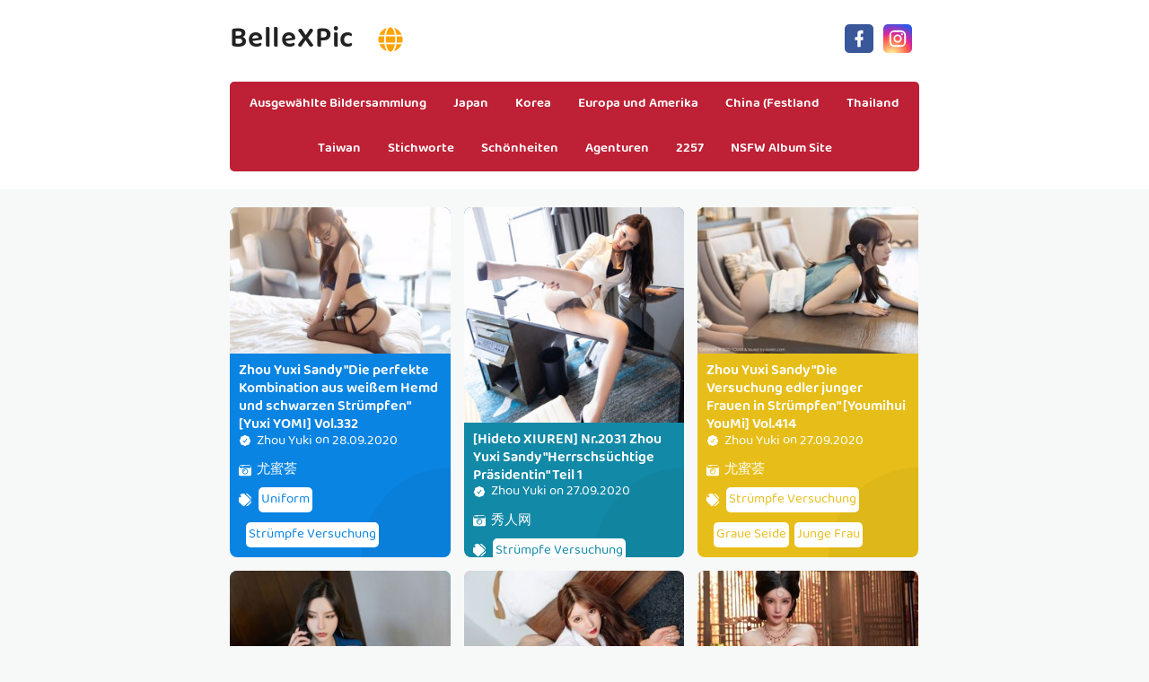

--- FILE ---
content_type: text/html; charset=utf-8
request_url: https://de.bellexpic.com/belle_detail/mkzvn4s
body_size: 11881
content:


<!DOCTYPE html>
<html lang="de" prefix="og: https://ogp.me/ns#">
<head>
	<meta charset="utf-8">
		<meta name="viewport" content="width=device-width, initial-scale=1, shrink-to-fit=no">
	<meta name="theme-color" content="#ccebf6">
	<link rel="icon" href="https://res.bellexpic.com/bellexpic/favicon.ico" type="image/x-icon">
	<meta property="og:type" content="website">
	<meta property="og:site_name" content="BelleXPic.Com">
	<title>Sch&#xF6;nheit: Zhou Yuki,Zhou Yuki Sandy,Zhou Yuki Dummy - Seite 1,BelleXPic Ultra HD Million Beauty Sexy Bildersammlung</title>
        <meta property="og:title" content="Sch&#xF6;nheit: Zhou Yuki,Zhou Yuki Sandy,Zhou Yuki Dummy - Seite 1,BelleXPic Ultra HD Million Beauty Sexy Bildersammlung">
	<link rel="alternate" hreflang="zh-cn" href="https://cn.bellexpic.com/belle_detail/mkzvn4s"><link rel="alternate" hreflang="zh-tw" href="https://tw.bellexpic.com/belle_detail/mkzvn4s"><link rel="alternate" hreflang="zh-hk" href="https://tw.bellexpic.com/belle_detail/mkzvn4s"><link rel="alternate" hreflang="zh-sg" href="https://tw.bellexpic.com/belle_detail/mkzvn4s"><link rel="alternate" hreflang="en" href="https://en.bellexpic.com/belle_detail/mkzvn4s"><link rel="alternate" hreflang="ja" href="https://ja.bellexpic.com/belle_detail/mkzvn4s"><link rel="alternate" hreflang="ko" href="https://ko.bellexpic.com/belle_detail/mkzvn4s"><link rel="alternate" hreflang="ru" href="https://ru.bellexpic.com/belle_detail/mkzvn4s"><link rel="alternate" hreflang="de" href="https://de.bellexpic.com/belle_detail/mkzvn4s"><link rel="alternate" hreflang="fr" href="https://fr.bellexpic.com/belle_detail/mkzvn4s"><link rel="alternate" hreflang="es" href="https://es.bellexpic.com/belle_detail/mkzvn4s"><link rel="alternate" hreflang="pt" href="https://pt.bellexpic.com/belle_detail/mkzvn4s"><link rel="alternate" hreflang="it" href="https://it.bellexpic.com/belle_detail/mkzvn4s"><link rel="alternate" hreflang="nl" href="https://nl.bellexpic.com/belle_detail/mkzvn4s"><link rel="alternate" hreflang="pl" href="https://pl.bellexpic.com/belle_detail/mkzvn4s"><link rel="alternate" hreflang="id" href="https://id.bellexpic.com/belle_detail/mkzvn4s"><link rel="alternate" hreflang="th" href="https://th.bellexpic.com/belle_detail/mkzvn4s"><link rel="alternate" hreflang="vi" href="https://vi.bellexpic.com/belle_detail/mkzvn4s"><link rel="alternate" hreflang="x-default" href="https://en.bellexpic.com/belle_detail/mkzvn4s">
	<meta name="keywords" content="Sch&#xF6;nheit[Zhou Yuki,Zhou Yuki Sandy,Zhou Yuki Dummy],BelleXPic Ultra HD Million Beauty Sexy Bildersammlung">
	<meta name="description" content="Sch&#xF6;nheit[Zhou Yuki,Zhou Yuki Sandy,Zhou Yuki Dummy] - Seite 1,BelleXPic Ultra HD Million Beauty Sexy Bildersammlung">
<meta property="og:description" content="Sch&#xF6;nheit[Zhou Yuki,Zhou Yuki Sandy,Zhou Yuki Dummy] - Seite 1,BelleXPic Ultra HD Million Beauty Sexy Bildersammlung">
	<link rel="canonical" href="https://de.bellexpic.com/belle_detail/mkzvn4s">
<meta property="og:url" content="https://de.bellexpic.com/belle_detail/mkzvn4s">
<meta property="og:image" content="https://de.bellexpic.com/bellexpic/css/images/logo_450x450_alpha.png">
<meta property="og:image:width" content="450">
<meta property="og:image:height" content="450">
	<script type="application/ld&#x2B;json"></script>
	<base href="/">
	<!-- Global site tag (gtag.js) - Google Analytics --><script async src="https://www.googletagmanager.com/gtag/js?id=G-FCMMN9RLEY"></script><script>	window.dataLayer = window.dataLayer || [];	function gtag() { dataLayer.push(arguments); }	gtag('js', new Date());	gtag('config', 'G-FCMMN9RLEY');</script>
    <link rel="stylesheet" href="https://res.bellexpic.com/bellexpic/css/bootstrap.min.css">
    <link rel="stylesheet" href="https://res.bellexpic.com/bellexpic/lib/lightbox2/css/lightbox.min.css">
    <link rel="stylesheet" href="https://res.bellexpic.com/bellexpic/css/flickity.min.css">
	<link rel="preconnect" href="https://fonts.googleapis.com">
	<link rel="preconnect" href="https://fonts.gstatic.com" crossorigin>
	<link href="https://fonts.googleapis.com/css2?family=Open+Sans&display=swap" rel="stylesheet">
	<link href="https://res.bellexpic.com/bellexpic/css/icomoon/style.css" rel="stylesheet">
	<link rel="stylesheet" href="https://res.bellexpic.com/bellexpic/lib/jquery-modal/jquery.modal.min.css?v=20260117062418">
	<link rel="stylesheet" href="https://res.bellexpic.com/bellexpic/components.min.css?v=20260117062418">
	<link rel="alternate" type="application/rss+xml" title="RSS Feed for bellexpic.com" href="https://rss.bellexpic.com/api/de/rss">
	<style>
		.lg-has-iframe {
			position: absolute;
			top: 0px;
			bottom: 0px;
		}

		iframe.lg-object {
			width: 400px !important;
			height: 800px !important;
			margin-top: 0px !important;
		}
	</style>
		<script defer type='text/javascript' src='//t84c3srgclc9.com/b7/d1/33/b7d133b33094846a7bf7c48e16a96852.js'></script>
</head>
<body>
	<div id="root">
	<div id="languages-menu-c81b897a265f40d2f3ef42cf415318584c08bc5c"><div class><div class="language-item"><a class="on-popunder" id="76043828-08c6-4da8-8bf2-13e7bf72fe1a" href="https://cn.bellexpic.com/belle_detail/mkzvn4s">&#x7B80;&#x4F53;&#x4E2D;&#x6587;</a></div><div class="language-item"><a class="on-popunder" id="26c1c0bf-46ec-4fe4-98c2-bba81c332e7f" href="https://tw.bellexpic.com/belle_detail/mkzvn4s">&#x7E41;&#x9AD4;&#x4E2D;&#x6587;</a></div><div class="language-item"><a class="on-popunder" id="a055d9f7-5e89-4c58-8649-75fa4bcf32f6" href="https://en.bellexpic.com/belle_detail/mkzvn4s">English</a></div><div class="language-item"><a class="on-popunder" id="2280190b-7d7e-482c-b5d9-521f8ddf2681" href="https://ja.bellexpic.com/belle_detail/mkzvn4s">&#x65E5;&#x672C;&#x8A9E;</a></div><div class="language-item"><a class="on-popunder" id="a521d41a-2f30-40b3-a77c-10d35b188fb1" href="https://ko.bellexpic.com/belle_detail/mkzvn4s">&#xD55C;&#xAD6D;&#xC5B4;</a></div><div class="language-item"><a class="on-popunder" id="ec264d49-3ad4-40cc-b937-f6e462479088" href="https://id.bellexpic.com/belle_detail/mkzvn4s">Bahasa Indonesia</a></div><div class="language-item"><a class="on-popunder" id="cdf01166-a9bf-405c-9ed3-d296457044f8" href="https://th.bellexpic.com/belle_detail/mkzvn4s">&#xE44;&#xE17;&#xE22;</a></div><div class="language-item"><a class="on-popunder" id="d9bd9fd8-23f6-4121-a199-d2d8953c868e" href="https://vi.bellexpic.com/belle_detail/mkzvn4s">Ti&#x1EBF;ng Vi&#x1EC7;t</a></div><div class="language-item"><a class="on-popunder" id="dd01a09b-a676-4371-80a4-b42799ca52e3" href="https://ru.bellexpic.com/belle_detail/mkzvn4s">P&#x443;&#x441;&#x441;&#x43A;&#x438;&#x439;</a></div><div class="language-item"><a class="on-popunder" id="4f8e8a68-6d19-4d27-ac6c-b0fbd3f9d382" href="https://de.bellexpic.com/belle_detail/mkzvn4s">Deutsche</a></div><div class="language-item"><a class="on-popunder" id="ba57ca90-f893-4bed-8da2-285b23f2a66e" href="https://fr.bellexpic.com/belle_detail/mkzvn4s">Fran&#xE7;ais</a></div><div class="language-item"><a class="on-popunder" id="5f28fc4d-3f01-462b-83ab-e542d4f905bf" href="https://es.bellexpic.com/belle_detail/mkzvn4s">Espa&#xF1;ol</a></div><div class="language-item"><a class="on-popunder" id="76043828-08c6-4da8-8bf2-13e7bf72fe1a" href="https://pt.bellexpic.com/belle_detail/mkzvn4s">Portugu&#xEA;s</a></div><div class="language-item"><a class="on-popunder" id="a4ecf20b-e09d-488a-b3cf-a7a98f5e9b59" href="https://it.bellexpic.com/belle_detail/mkzvn4s">Italiano</a></div><div class="language-item"><a class="on-popunder" id="39ece297-a593-4360-9285-a6f733503afc" href="https://nl.bellexpic.com/belle_detail/mkzvn4s">Nederlands</a></div><div class="language-item"><a class="on-popunder" id="65beda3a-b487-4992-acd6-0d0438f10266" href="https://pl.bellexpic.com/belle_detail/mkzvn4s">Polskie</a></div></div>
<img id="close-languages" src="https://res.bellexpic.com/bellexpic/css/images/times-circle-regular-pink.svg" style="width:32px;&#xA;&#x9;&#x9;height:32px;&#xA;&#x9;&#x9;background-color: #ffffff;&#xA;&#x9;&#x9;border-radius: 16px;&#xA;&#x9;&#x9;position: absolute;&#xA;&#x9;&#x9;top: 50px;&#xA;&#x9;&#x9;right: 50px;"></div>
	<div class="header-top" id="header-top" itemscope="itemscope" itemtype="https://schema.org/WPHeader"><div class="header-batas"><div class="header-inner-wrap"><div class="header section" id="header"><div class="widget Header" data-version="1" id="Header1"><div id="header-inner"><div class="titlewrapper"><h1 class="title"><a class="on-popunder" href="https://de.bellexpic.com/" title="BelleXPic"><span itemprop="name">BelleXPic</span></a>
								<img id="open-languages" style="position:relative;left:20px;width:28px;height:28px;" src="https://res.bellexpic.com/bellexpic/css/images/globe-solid-pink.svg"></h1></div>
						<div class="descriptionwrapper"><p class="description"><span>System.Func`2[System.String,System.String]</span></p></div></div></div></div></div>
		<div class="social-iconku"><a href="https://www.facebook.com/sharer/sharer.php?u=https%3a%2f%2fde.bellexpic.com%2fbelle_detail%2fBelleXPic" rel="nofollow noopener" target="_blank" title="Like Our Facebook"><svg style="background: #3a579a;border-radius: 5px;padding: 5px;" viewbox="0 0 24 24"><path d="M17,2V2H17V6H15C14.31,6 14,6.81 14,7.5V10H14L17,10V14H14V22H10V14H7V10H10V6A4,4 0 0,1 14,2H17Z" fill="#ffffff"></path></svg></a>
			<a href="https://www.facebook.com/sharer/sharer.php?u=https%3a%2f%2fde.bellexpic.com%2fbelle_detail%2fBelleXPic" rel="nofollow noopener" target="_blank" title="Follow Our Instagram"><svg style="background: radial-gradient(circle at 30% 107%, #fdf497 0%, #fdf497 5%, #fd5949 45%,#d6249f 60%,#285AEB 90%);border-radius: 5px;padding: 5px;" viewbox="0 0 24 24"><path d="M7.8,2H16.2C19.4,2 22,4.6 22,7.8V16.2A5.8,5.8 0 0,1 16.2,22H7.8C4.6,22 2,19.4 2,16.2V7.8A5.8,5.8 0 0,1 7.8,2M7.6,4A3.6,3.6 0 0,0 4,7.6V16.4C4,18.39 5.61,20 7.6,20H16.4A3.6,3.6 0 0,0 20,16.4V7.6C20,5.61 18.39,4 16.4,4H7.6M17.25,5.5A1.25,1.25 0 0,1 18.5,6.75A1.25,1.25 0 0,1 17.25,8A1.25,1.25 0 0,1 16,6.75A1.25,1.25 0 0,1 17.25,5.5M12,7A5,5 0 0,1 17,12A5,5 0 0,1 12,17A5,5 0 0,1 7,12A5,5 0 0,1 12,7M12,9A3,3 0 0,0 9,12A3,3 0 0,0 12,15A3,3 0 0,0 15,12A3,3 0 0,0 12,9Z" fill="#ffffff"></path></svg></a></div>
		<div id="navigation"><nav class="main-nav" itemscope="itemscope" itemtype="https://schema.org/SiteNavigationElement" role="navigation"><ul class="menu"><li><a class="on-popunder" itemprop="url" href="https://de.bellexpic.com/" title="Ausgew&#xE4;hlte Bildersammlung"><span itemprop="name">Ausgew&#xE4;hlte Bildersammlung</span></a></li><li><a class="on-popunder" itemprop="url" href="https://de.bellexpic.com/country_detail/dfxbxcz" title="Japan"><span itemprop="name">Japan</span></a></li><li><a class="on-popunder" itemprop="url" href="https://de.bellexpic.com/country_detail/yqhywpa" title="Korea"><span itemprop="name">Korea</span></a></li><li><a class="on-popunder" itemprop="url" href="https://de.bellexpic.com/country_detail/dllj3jv" title="Europa und Amerika"><span itemprop="name">Europa und Amerika</span></a></li><li><a class="on-popunder" itemprop="url" href="https://de.bellexpic.com/country_detail/a3t77cm" title="China (Festland"><span itemprop="name">China (Festland</span></a></li><li><a class="on-popunder" itemprop="url" href="https://de.bellexpic.com/country_detail/d3n940y" title="Thailand"><span itemprop="name">Thailand</span></a></li><li><a class="on-popunder" itemprop="url" href="https://de.bellexpic.com/country_detail/y5u8azd" title="Taiwan"><span itemprop="name">Taiwan</span></a></li><li><a class="on-popunder" itemprop="url" href="https://de.bellexpic.com/tag_list/" title="Stichworte"><span itemprop="name">Stichworte</span></a></li><li><a class="on-popunder" itemprop="url" href="https://de.bellexpic.com/belle_list/" title="Sch&#xF6;nheiten"><span itemprop="name">Sch&#xF6;nheiten</span></a></li><li><a class="on-popunder" itemprop="url" href="https://de.bellexpic.com/company_list/" title="Agenturen"><span itemprop="name">Agenturen</span></a></li><li><a class="on-popunder" itemprop="url" href="https://de.bellexpic.com/l2257" title="2257"><span itemprop="name">2257</span></a></li><li><a class="on-popunder" itemprop="url" href="https://peachgirlz.com" title="NSFW Album Site"><span itemprop="name">NSFW Album Site</span></a></li></ul></nav></div></div></div>
<div class="clear"></div>
				<div id="div-vs-ads-left" style="float: left;
								position: absolute;
								left: calc(50% - 548px);
								top: 233px;">
									<div style="width:160px;height:600px;margin-bottom:5px;">
										<script type="text/javascript">	atOptions = {		'key' : 'e7957354c78488396b6c1c883865da82',		'format' : 'iframe',		'height' : 600,		'width' : 160,		'params' : {}	};	document.write('<scr' + 'ipt type="text/javascript" src="http' + (location.protocol === 'https:' ? 's' : '') + '://t84c3srgclc9.com/e7957354c78488396b6c1c883865da82/invoke.js"></scr' + 'ipt>');</script>
									</div>
				</div>
				<div id="div-vs-ads-right" style="float: right;
								position: absolute;
								right: calc(50% - 548px);
								top: 233px;">
									<div style="width:160px;height:600px;margin-bottom:5px;">
										<script type="text/javascript">	atOptions = {		'key' : 'e7957354c78488396b6c1c883865da82',		'format' : 'iframe',		'height' : 600,		'width' : 160,		'params' : {}	};	document.write('<scr' + 'ipt type="text/javascript" src="http' + (location.protocol === 'https:' ? 's' : '') + '://t84c3srgclc9.com/e7957354c78488396b6c1c883865da82/invoke.js"></scr' + 'ipt>');</script>
									</div>
				</div>
	<a name="list"></a>
<div id="wrapper-bellexpic"><div id="bellexpic"><div class="header no-items section" id="topwrapp"></div></div>
	<div id="content-wrapper-bellexpic"><div id="main-wrapper-bellexpic"><minisitesearchbar></minisitesearchbar>
			<div class="clear"></div>
			<div class="main section" id="main"><div class="widget Blog" data-version="1" id="Blog1"><div class="blog-posts hfeed" id="List_Id_1"><div class="post-grid"><div class="post-outer"><article class="post hentry" itemscope="itemscope" itemtype="https://schema.org/BlogPosting"><div itemprop="image" itemscope="itemscope" itemtype="https://schema.org/ImageObject"><meta content="https://img.bellexpic.com/6imhhs2/4if6kpx/2zpnbaf/5tqnmgv/H300/6jebjdv.jpg" itemprop="url">
								<meta content="700" itemprop="width">
								<meta content="700" itemprop="height"></div>
							<div itemprop="publisher" itemscope="itemscope" itemtype="https://schema.org/Organization"><div itemprop="logo" itemscope="itemscope" itemtype="https://schema.org/ImageObject"><meta content="https://de.bellexpic.com/bellexpic/css/images/logo_450x450_alpha.png" itemprop="url">
									<meta content="450" itemprop="width">
									<meta content="450" itemprop="height"></div>
								<meta content="BelleXPic" itemprop="name"></div>
							<div itemtype="https://schema.org/WebPage" itemprop="mainEntityOfPage" itemscope="itemscope"></div>
							<div class="post-body entry-content" id="post-body-3854001486176215104"><div class="post-thumbnail lgz-loading"><a class="thumb on-popunder" href="https://de.bellexpic.com/belle_album/5pwvtqhkjw" title="Zhou Yuxi Sandy &quot;Die perfekte Kombination aus wei&#xDF;em Hemd und schwarzen Str&#xFC;mpfen&quot; [Yuxi YOMI] Vol.332"><img alt="Zhou Yuxi Sandy &quot;Die perfekte Kombination aus wei&#xDF;em Hemd und schwarzen Str&#xFC;mpfen&quot; [Yuxi YOMI] Vol.332" class=" ls-is-cached lazyloaded" height="180" data-src="https://img.bellexpic.com/6imhhs2/4if6kpx/2zpnbaf/5tqnmgv/H300/6jebjdv.jpg" src="https://img.bellexpic.com/6imhhs2/4if6kpx/2zpnbaf/5tqnmgv/H300/6jebjdv.jpg" width="250" style="max-height: 240px;"></a></div>
								<div class="post-inner"><h2 class="post-title entry-title" itemprop="headline"><a class="on-popunder" href="https://de.bellexpic.com/belle_album/5pwvtqhkjw" title="Zhou Yuxi Sandy &quot;Die perfekte Kombination aus wei&#xDF;em Hemd und schwarzen Str&#xFC;mpfen&quot; [Yuxi YOMI] Vol.332">Zhou Yuxi Sandy &quot;Die perfekte Kombination aus wei&#xDF;em Hemd und schwarzen Str&#xFC;mpfen&quot; [Yuxi YOMI] Vol.332</a></h2>
									<div class="infoartikel"><span class="post-author vcard"><span class="fn" itemprop="author" itemscope="itemscope" itemtype="https://schema.org/Person"><meta content="https://de.bellexpic.com/belle_detail/mkzvn4s" itemprop="url">
												<svg style="width:14px;height:14px" viewbox="0 0 24 24"><path d="M22.5 12.5c0-1.58-.875-2.95-2.148-3.6.154-.435.238-.905.238-1.4 0-2.21-1.71-3.998-3.818-3.998-.47 0-.92.084-1.336.25C14.818 2.415 13.51 1.5 12 1.5s-2.816.917-3.437 2.25c-.415-.165-.866-.25-1.336-.25-2.11 0-3.818 1.79-3.818 4 0 .494.083.964.237 1.4-1.272.65-2.147 2.018-2.147 3.6 0 1.495.782 2.798 1.942 3.486-.02.17-.032.34-.032.514 0 2.21 1.708 4 3.818 4 .47 0 .92-.086 1.335-.25.62 1.334 1.926 2.25 3.437 2.25 1.512 0 2.818-.916 3.437-2.25.415.163.865.248 1.336.248 2.11 0 3.818-1.79 3.818-4 0-.174-.012-.344-.033-.513 1.158-.687 1.943-1.99 1.943-3.484zm-6.616-3.334l-4.334 6.5c-.145.217-.382.334-.625.334-.143 0-.288-.04-.416-.126l-.115-.094-2.415-2.415c-.293-.293-.293-.768 0-1.06s.768-.294 1.06 0l1.77 1.767 3.825-5.74c.23-.345.696-.436 1.04-.207.346.23.44.696.21 1.04z" fill="#fe8df0"></path></svg>
												<a class="g-profile" href="https://de.bellexpic.com/belle_detail/mkzvn4s" rel="author" title="author profile"><span itemprop="name">Zhou Yuki</span></a></span></span>
										<span class="post-timestamp">
											on
											<meta content="https://de.bellexpic.com/belle_album/5pwvtqhkjw">
											<span itemprop="dateModified"><a class="timestamp-link on-popunder" href="https://de.bellexpic.com/belle_album/5pwvtqhkjw" rel="bookmark" title="permanent link"><abbr class="published" style="color:#ffffff;" itemprop="datePublished" title="Montag, 28. September 2020">28.09.2020</abbr></a></span></span></div>
									<div class="post-snippet" itemprop="description"><div id="summary_4261"><div class="snippets"><p><img style="width:14px;height:14px" src="https://res.bellexpic.com/bellexpic/css/images/camera-retro-solid.svg">
													<a class="on-popunder" href="/company_detail/d3saezo" style="color: #ffffff;&#xA;&#x9;&#x9;&#x9;&#x9;&#x9;&#x9;&#x9;&#x9;&#x9;&#x9;&#x9;&#x9;&#x9;&#x9;&#x9;&#x9;&#x9;&#x9;&#x9;&#x9;&#x9;&#x9;&#x9;&#x9;&#x9;&#x9;&#x9;&#x9;&#x9;left: 3px;&#xA;&#x9;&#x9;&#x9;&#x9;&#x9;&#x9;&#x9;&#x9;&#x9;&#x9;&#x9;&#x9;&#x9;&#x9;&#x9;&#x9;&#x9;&#x9;&#x9;&#x9;&#x9;&#x9;&#x9;&#x9;&#x9;&#x9;&#x9;&#x9;&#x9;position: relative;">&#x5C24;&#x871C;&#x835F;</a></p>
												<p><img style="width:14px;height:14px;" src="https://res.bellexpic.com/bellexpic/css/images/tags-solid.svg"><span style="background-color: #ffffff;&#xA;&#x9;&#x9;&#x9;&#x9;&#x9;&#x9;&#x9;&#x9;&#x9;&#x9;&#x9;&#x9;&#x9;&#x9;&#x9;&#x9;&#x9;&#x9;&#x9;&#x9;left: 5px;&#xA;&#x9;&#x9;&#x9;&#x9;&#x9;&#x9;&#x9;&#x9;&#x9;&#x9;&#x9;&#x9;&#x9;&#x9;&#x9;&#x9;&#x9;&#x9;&#x9;&#x9;position: relative;&#xA;&#x9;&#x9;&#x9;&#x9;&#x9;&#x9;&#x9;&#x9;&#x9;&#x9;&#x9;&#x9;&#x9;&#x9;&#x9;&#x9;&#x9;&#x9;&#x9;&#x9;border-radius: 5px;&#xA;&#x9;&#x9;&#x9;&#x9;&#x9;&#x9;&#x9;&#x9;&#x9;&#x9;&#x9;&#x9;&#x9;&#x9;&#x9;&#x9;&#x9;&#x9;&#x9;&#x9;margin: 8px 3px 3px 3px;&#xA;&#x9;&#x9;&#x9;&#x9;&#x9;&#x9;&#x9;&#x9;&#x9;&#x9;&#x9;&#x9;&#x9;&#x9;&#x9;&#x9;&#x9;&#x9;&#x9;&#x9;padding: 3px 3px 3px 3px;&#xA;&#x9;&#x9;&#x9;&#x9;&#x9;&#x9;&#x9;&#x9;&#x9;&#x9;&#x9;&#x9;&#x9;&#x9;&#x9;&#x9;&#x9;&#x9;&#x9;&#x9;display:inline-block;"><a style="color:#0984e3;" dir="ltr" class="on-popunder" href="/tag_detail/afq512r">Uniform</a></span><span style="background-color: #ffffff;&#xA;&#x9;&#x9;&#x9;&#x9;&#x9;&#x9;&#x9;&#x9;&#x9;&#x9;&#x9;&#x9;&#x9;&#x9;&#x9;&#x9;&#x9;&#x9;&#x9;&#x9;left: 5px;&#xA;&#x9;&#x9;&#x9;&#x9;&#x9;&#x9;&#x9;&#x9;&#x9;&#x9;&#x9;&#x9;&#x9;&#x9;&#x9;&#x9;&#x9;&#x9;&#x9;&#x9;position: relative;&#xA;&#x9;&#x9;&#x9;&#x9;&#x9;&#x9;&#x9;&#x9;&#x9;&#x9;&#x9;&#x9;&#x9;&#x9;&#x9;&#x9;&#x9;&#x9;&#x9;&#x9;border-radius: 5px;&#xA;&#x9;&#x9;&#x9;&#x9;&#x9;&#x9;&#x9;&#x9;&#x9;&#x9;&#x9;&#x9;&#x9;&#x9;&#x9;&#x9;&#x9;&#x9;&#x9;&#x9;margin: 8px 3px 3px 3px;&#xA;&#x9;&#x9;&#x9;&#x9;&#x9;&#x9;&#x9;&#x9;&#x9;&#x9;&#x9;&#x9;&#x9;&#x9;&#x9;&#x9;&#x9;&#x9;&#x9;&#x9;padding: 3px 3px 3px 3px;&#xA;&#x9;&#x9;&#x9;&#x9;&#x9;&#x9;&#x9;&#x9;&#x9;&#x9;&#x9;&#x9;&#x9;&#x9;&#x9;&#x9;&#x9;&#x9;&#x9;&#x9;display:inline-block;"><a style="color:#0984e3;" dir="ltr" class="on-popunder" href="/tag_detail/dd3h3xx">Str&#xFC;mpfe Versuchung</a></span><span style="background-color: #ffffff;&#xA;&#x9;&#x9;&#x9;&#x9;&#x9;&#x9;&#x9;&#x9;&#x9;&#x9;&#x9;&#x9;&#x9;&#x9;&#x9;&#x9;&#x9;&#x9;&#x9;&#x9;left: 5px;&#xA;&#x9;&#x9;&#x9;&#x9;&#x9;&#x9;&#x9;&#x9;&#x9;&#x9;&#x9;&#x9;&#x9;&#x9;&#x9;&#x9;&#x9;&#x9;&#x9;&#x9;position: relative;&#xA;&#x9;&#x9;&#x9;&#x9;&#x9;&#x9;&#x9;&#x9;&#x9;&#x9;&#x9;&#x9;&#x9;&#x9;&#x9;&#x9;&#x9;&#x9;&#x9;&#x9;border-radius: 5px;&#xA;&#x9;&#x9;&#x9;&#x9;&#x9;&#x9;&#x9;&#x9;&#x9;&#x9;&#x9;&#x9;&#x9;&#x9;&#x9;&#x9;&#x9;&#x9;&#x9;&#x9;margin: 8px 3px 3px 3px;&#xA;&#x9;&#x9;&#x9;&#x9;&#x9;&#x9;&#x9;&#x9;&#x9;&#x9;&#x9;&#x9;&#x9;&#x9;&#x9;&#x9;&#x9;&#x9;&#x9;&#x9;padding: 3px 3px 3px 3px;&#xA;&#x9;&#x9;&#x9;&#x9;&#x9;&#x9;&#x9;&#x9;&#x9;&#x9;&#x9;&#x9;&#x9;&#x9;&#x9;&#x9;&#x9;&#x9;&#x9;&#x9;display:inline-block;"><a style="color:#0984e3;" dir="ltr" class="on-popunder" href="/tag_detail/xp5j7l8">Sexy Uniform</a></span></p></div></div></div></div>
								<div class="clear"></div></div></article></div><div class="post-outer"><article class="post hentry" itemscope="itemscope" itemtype="https://schema.org/BlogPosting"><div itemprop="image" itemscope="itemscope" itemtype="https://schema.org/ImageObject"><meta content="https://img.bellexpic.com/6imhhs2/2cef8ad/2zpnbaf/6mz7mj1/H300/6e9gkkk.jpg" itemprop="url">
								<meta content="700" itemprop="width">
								<meta content="700" itemprop="height"></div>
							<div itemprop="publisher" itemscope="itemscope" itemtype="https://schema.org/Organization"><div itemprop="logo" itemscope="itemscope" itemtype="https://schema.org/ImageObject"><meta content="https://de.bellexpic.com/bellexpic/css/images/logo_450x450_alpha.png" itemprop="url">
									<meta content="450" itemprop="width">
									<meta content="450" itemprop="height"></div>
								<meta content="BelleXPic" itemprop="name"></div>
							<div itemtype="https://schema.org/WebPage" itemprop="mainEntityOfPage" itemscope="itemscope"></div>
							<div class="post-body entry-content" id="post-body-3854001486176215104"><div class="post-thumbnail lgz-loading"><a class="thumb on-popunder" href="https://de.bellexpic.com/belle_album/atkytf00sa" title="[Hideto XIUREN] Nr.2031 Zhou Yuxi Sandy &quot;Herrschs&#xFC;chtige Pr&#xE4;sidentin&quot; Teil 1"><img alt="[Hideto XIUREN] Nr.2031 Zhou Yuxi Sandy &quot;Herrschs&#xFC;chtige Pr&#xE4;sidentin&quot; Teil 1" class=" ls-is-cached lazyloaded" height="180" data-src="https://img.bellexpic.com/6imhhs2/2cef8ad/2zpnbaf/6mz7mj1/H300/6e9gkkk.jpg" src="https://img.bellexpic.com/6imhhs2/2cef8ad/2zpnbaf/6mz7mj1/H300/6e9gkkk.jpg" width="250" style="max-height: 240px;"></a></div>
								<div class="post-inner"><h2 class="post-title entry-title" itemprop="headline"><a class="on-popunder" href="https://de.bellexpic.com/belle_album/atkytf00sa" title="[Hideto XIUREN] Nr.2031 Zhou Yuxi Sandy &quot;Herrschs&#xFC;chtige Pr&#xE4;sidentin&quot; Teil 1">[Hideto XIUREN] Nr.2031 Zhou Yuxi Sandy &quot;Herrschs&#xFC;chtige Pr&#xE4;sidentin&quot; Teil 1</a></h2>
									<div class="infoartikel"><span class="post-author vcard"><span class="fn" itemprop="author" itemscope="itemscope" itemtype="https://schema.org/Person"><meta content="https://de.bellexpic.com/belle_detail/mkzvn4s" itemprop="url">
												<svg style="width:14px;height:14px" viewbox="0 0 24 24"><path d="M22.5 12.5c0-1.58-.875-2.95-2.148-3.6.154-.435.238-.905.238-1.4 0-2.21-1.71-3.998-3.818-3.998-.47 0-.92.084-1.336.25C14.818 2.415 13.51 1.5 12 1.5s-2.816.917-3.437 2.25c-.415-.165-.866-.25-1.336-.25-2.11 0-3.818 1.79-3.818 4 0 .494.083.964.237 1.4-1.272.65-2.147 2.018-2.147 3.6 0 1.495.782 2.798 1.942 3.486-.02.17-.032.34-.032.514 0 2.21 1.708 4 3.818 4 .47 0 .92-.086 1.335-.25.62 1.334 1.926 2.25 3.437 2.25 1.512 0 2.818-.916 3.437-2.25.415.163.865.248 1.336.248 2.11 0 3.818-1.79 3.818-4 0-.174-.012-.344-.033-.513 1.158-.687 1.943-1.99 1.943-3.484zm-6.616-3.334l-4.334 6.5c-.145.217-.382.334-.625.334-.143 0-.288-.04-.416-.126l-.115-.094-2.415-2.415c-.293-.293-.293-.768 0-1.06s.768-.294 1.06 0l1.77 1.767 3.825-5.74c.23-.345.696-.436 1.04-.207.346.23.44.696.21 1.04z" fill="#fe8df0"></path></svg>
												<a class="g-profile" href="https://de.bellexpic.com/belle_detail/mkzvn4s" rel="author" title="author profile"><span itemprop="name">Zhou Yuki</span></a></span></span>
										<span class="post-timestamp">
											on
											<meta content="https://de.bellexpic.com/belle_album/atkytf00sa">
											<span itemprop="dateModified"><a class="timestamp-link on-popunder" href="https://de.bellexpic.com/belle_album/atkytf00sa" rel="bookmark" title="permanent link"><abbr class="published" style="color:#ffffff;" itemprop="datePublished" title="Sonntag, 27. September 2020">27.09.2020</abbr></a></span></span></div>
									<div class="post-snippet" itemprop="description"><div id="summary_3746"><div class="snippets"><p><img style="width:14px;height:14px" src="https://res.bellexpic.com/bellexpic/css/images/camera-retro-solid.svg">
													<a class="on-popunder" href="/company_detail/mb1sr4g" style="color: #ffffff;&#xA;&#x9;&#x9;&#x9;&#x9;&#x9;&#x9;&#x9;&#x9;&#x9;&#x9;&#x9;&#x9;&#x9;&#x9;&#x9;&#x9;&#x9;&#x9;&#x9;&#x9;&#x9;&#x9;&#x9;&#x9;&#x9;&#x9;&#x9;&#x9;&#x9;left: 3px;&#xA;&#x9;&#x9;&#x9;&#x9;&#x9;&#x9;&#x9;&#x9;&#x9;&#x9;&#x9;&#x9;&#x9;&#x9;&#x9;&#x9;&#x9;&#x9;&#x9;&#x9;&#x9;&#x9;&#x9;&#x9;&#x9;&#x9;&#x9;&#x9;&#x9;position: relative;">&#x79C0;&#x4EBA;&#x7F51;</a></p>
												<p><img style="width:14px;height:14px;" src="https://res.bellexpic.com/bellexpic/css/images/tags-solid.svg"><span style="background-color: #ffffff;&#xA;&#x9;&#x9;&#x9;&#x9;&#x9;&#x9;&#x9;&#x9;&#x9;&#x9;&#x9;&#x9;&#x9;&#x9;&#x9;&#x9;&#x9;&#x9;&#x9;&#x9;left: 5px;&#xA;&#x9;&#x9;&#x9;&#x9;&#x9;&#x9;&#x9;&#x9;&#x9;&#x9;&#x9;&#x9;&#x9;&#x9;&#x9;&#x9;&#x9;&#x9;&#x9;&#x9;position: relative;&#xA;&#x9;&#x9;&#x9;&#x9;&#x9;&#x9;&#x9;&#x9;&#x9;&#x9;&#x9;&#x9;&#x9;&#x9;&#x9;&#x9;&#x9;&#x9;&#x9;&#x9;border-radius: 5px;&#xA;&#x9;&#x9;&#x9;&#x9;&#x9;&#x9;&#x9;&#x9;&#x9;&#x9;&#x9;&#x9;&#x9;&#x9;&#x9;&#x9;&#x9;&#x9;&#x9;&#x9;margin: 8px 3px 3px 3px;&#xA;&#x9;&#x9;&#x9;&#x9;&#x9;&#x9;&#x9;&#x9;&#x9;&#x9;&#x9;&#x9;&#x9;&#x9;&#x9;&#x9;&#x9;&#x9;&#x9;&#x9;padding: 3px 3px 3px 3px;&#xA;&#x9;&#x9;&#x9;&#x9;&#x9;&#x9;&#x9;&#x9;&#x9;&#x9;&#x9;&#x9;&#x9;&#x9;&#x9;&#x9;&#x9;&#x9;&#x9;&#x9;display:inline-block;"><a style="color:#1289A7;" dir="ltr" class="on-popunder" href="/tag_detail/dd3h3xx">Str&#xFC;mpfe Versuchung</a></span><span style="background-color: #ffffff;&#xA;&#x9;&#x9;&#x9;&#x9;&#x9;&#x9;&#x9;&#x9;&#x9;&#x9;&#x9;&#x9;&#x9;&#x9;&#x9;&#x9;&#x9;&#x9;&#x9;&#x9;left: 5px;&#xA;&#x9;&#x9;&#x9;&#x9;&#x9;&#x9;&#x9;&#x9;&#x9;&#x9;&#x9;&#x9;&#x9;&#x9;&#x9;&#x9;&#x9;&#x9;&#x9;&#x9;position: relative;&#xA;&#x9;&#x9;&#x9;&#x9;&#x9;&#x9;&#x9;&#x9;&#x9;&#x9;&#x9;&#x9;&#x9;&#x9;&#x9;&#x9;&#x9;&#x9;&#x9;&#x9;border-radius: 5px;&#xA;&#x9;&#x9;&#x9;&#x9;&#x9;&#x9;&#x9;&#x9;&#x9;&#x9;&#x9;&#x9;&#x9;&#x9;&#x9;&#x9;&#x9;&#x9;&#x9;&#x9;margin: 8px 3px 3px 3px;&#xA;&#x9;&#x9;&#x9;&#x9;&#x9;&#x9;&#x9;&#x9;&#x9;&#x9;&#x9;&#x9;&#x9;&#x9;&#x9;&#x9;&#x9;&#x9;&#x9;&#x9;padding: 3px 3px 3px 3px;&#xA;&#x9;&#x9;&#x9;&#x9;&#x9;&#x9;&#x9;&#x9;&#x9;&#x9;&#x9;&#x9;&#x9;&#x9;&#x9;&#x9;&#x9;&#x9;&#x9;&#x9;display:inline-block;"><a style="color:#1289A7;" dir="ltr" class="on-popunder" href="/tag_detail/ayhrwss">Str&#xFC;mpfe Uniform</a></span><span style="background-color: #ffffff;&#xA;&#x9;&#x9;&#x9;&#x9;&#x9;&#x9;&#x9;&#x9;&#x9;&#x9;&#x9;&#x9;&#x9;&#x9;&#x9;&#x9;&#x9;&#x9;&#x9;&#x9;left: 5px;&#xA;&#x9;&#x9;&#x9;&#x9;&#x9;&#x9;&#x9;&#x9;&#x9;&#x9;&#x9;&#x9;&#x9;&#x9;&#x9;&#x9;&#x9;&#x9;&#x9;&#x9;position: relative;&#xA;&#x9;&#x9;&#x9;&#x9;&#x9;&#x9;&#x9;&#x9;&#x9;&#x9;&#x9;&#x9;&#x9;&#x9;&#x9;&#x9;&#x9;&#x9;&#x9;&#x9;border-radius: 5px;&#xA;&#x9;&#x9;&#x9;&#x9;&#x9;&#x9;&#x9;&#x9;&#x9;&#x9;&#x9;&#x9;&#x9;&#x9;&#x9;&#x9;&#x9;&#x9;&#x9;&#x9;margin: 8px 3px 3px 3px;&#xA;&#x9;&#x9;&#x9;&#x9;&#x9;&#x9;&#x9;&#x9;&#x9;&#x9;&#x9;&#x9;&#x9;&#x9;&#x9;&#x9;&#x9;&#x9;&#x9;&#x9;padding: 3px 3px 3px 3px;&#xA;&#x9;&#x9;&#x9;&#x9;&#x9;&#x9;&#x9;&#x9;&#x9;&#x9;&#x9;&#x9;&#x9;&#x9;&#x9;&#x9;&#x9;&#x9;&#x9;&#x9;display:inline-block;"><a style="color:#1289A7;" dir="ltr" class="on-popunder" href="/tag_detail/mnorvwb">Angestellte Sch&#xF6;nheit</a></span></p></div></div></div></div>
								<div class="clear"></div></div></article></div><div class="post-outer"><article class="post hentry" itemscope="itemscope" itemtype="https://schema.org/BlogPosting"><div itemprop="image" itemscope="itemscope" itemtype="https://schema.org/ImageObject"><meta content="https://img.bellexpic.com/6imhhs2/4if6kpx/2zpnbaf/5qhf912/H300/58eozmm.jpg" itemprop="url">
								<meta content="700" itemprop="width">
								<meta content="700" itemprop="height"></div>
							<div itemprop="publisher" itemscope="itemscope" itemtype="https://schema.org/Organization"><div itemprop="logo" itemscope="itemscope" itemtype="https://schema.org/ImageObject"><meta content="https://de.bellexpic.com/bellexpic/css/images/logo_450x450_alpha.png" itemprop="url">
									<meta content="450" itemprop="width">
									<meta content="450" itemprop="height"></div>
								<meta content="BelleXPic" itemprop="name"></div>
							<div itemtype="https://schema.org/WebPage" itemprop="mainEntityOfPage" itemscope="itemscope"></div>
							<div class="post-body entry-content" id="post-body-3854001486176215104"><div class="post-thumbnail lgz-loading"><a class="thumb on-popunder" href="https://de.bellexpic.com/belle_album/5w7s80ma1i" title="Zhou Yuxi Sandy &quot;Die Versuchung edler junger Frauen in Str&#xFC;mpfen&quot; [Youmihui YouMi] Vol.414"><img alt="Zhou Yuxi Sandy &quot;Die Versuchung edler junger Frauen in Str&#xFC;mpfen&quot; [Youmihui YouMi] Vol.414" class=" ls-is-cached lazyloaded" height="180" data-src="https://img.bellexpic.com/6imhhs2/4if6kpx/2zpnbaf/5qhf912/H300/58eozmm.jpg" src="https://img.bellexpic.com/6imhhs2/4if6kpx/2zpnbaf/5qhf912/H300/58eozmm.jpg" width="250" style="max-height: 240px;"></a></div>
								<div class="post-inner"><h2 class="post-title entry-title" itemprop="headline"><a class="on-popunder" href="https://de.bellexpic.com/belle_album/5w7s80ma1i" title="Zhou Yuxi Sandy &quot;Die Versuchung edler junger Frauen in Str&#xFC;mpfen&quot; [Youmihui YouMi] Vol.414">Zhou Yuxi Sandy &quot;Die Versuchung edler junger Frauen in Str&#xFC;mpfen&quot; [Youmihui YouMi] Vol.414</a></h2>
									<div class="infoartikel"><span class="post-author vcard"><span class="fn" itemprop="author" itemscope="itemscope" itemtype="https://schema.org/Person"><meta content="https://de.bellexpic.com/belle_detail/mkzvn4s" itemprop="url">
												<svg style="width:14px;height:14px" viewbox="0 0 24 24"><path d="M22.5 12.5c0-1.58-.875-2.95-2.148-3.6.154-.435.238-.905.238-1.4 0-2.21-1.71-3.998-3.818-3.998-.47 0-.92.084-1.336.25C14.818 2.415 13.51 1.5 12 1.5s-2.816.917-3.437 2.25c-.415-.165-.866-.25-1.336-.25-2.11 0-3.818 1.79-3.818 4 0 .494.083.964.237 1.4-1.272.65-2.147 2.018-2.147 3.6 0 1.495.782 2.798 1.942 3.486-.02.17-.032.34-.032.514 0 2.21 1.708 4 3.818 4 .47 0 .92-.086 1.335-.25.62 1.334 1.926 2.25 3.437 2.25 1.512 0 2.818-.916 3.437-2.25.415.163.865.248 1.336.248 2.11 0 3.818-1.79 3.818-4 0-.174-.012-.344-.033-.513 1.158-.687 1.943-1.99 1.943-3.484zm-6.616-3.334l-4.334 6.5c-.145.217-.382.334-.625.334-.143 0-.288-.04-.416-.126l-.115-.094-2.415-2.415c-.293-.293-.293-.768 0-1.06s.768-.294 1.06 0l1.77 1.767 3.825-5.74c.23-.345.696-.436 1.04-.207.346.23.44.696.21 1.04z" fill="#fe8df0"></path></svg>
												<a class="g-profile" href="https://de.bellexpic.com/belle_detail/mkzvn4s" rel="author" title="author profile"><span itemprop="name">Zhou Yuki</span></a></span></span>
										<span class="post-timestamp">
											on
											<meta content="https://de.bellexpic.com/belle_album/5w7s80ma1i">
											<span itemprop="dateModified"><a class="timestamp-link on-popunder" href="https://de.bellexpic.com/belle_album/5w7s80ma1i" rel="bookmark" title="permanent link"><abbr class="published" style="color:#ffffff;" itemprop="datePublished" title="Sonntag, 27. September 2020">27.09.2020</abbr></a></span></span></div>
									<div class="post-snippet" itemprop="description"><div id="summary_6344"><div class="snippets"><p><img style="width:14px;height:14px" src="https://res.bellexpic.com/bellexpic/css/images/camera-retro-solid.svg">
													<a class="on-popunder" href="/company_detail/d3saezo" style="color: #ffffff;&#xA;&#x9;&#x9;&#x9;&#x9;&#x9;&#x9;&#x9;&#x9;&#x9;&#x9;&#x9;&#x9;&#x9;&#x9;&#x9;&#x9;&#x9;&#x9;&#x9;&#x9;&#x9;&#x9;&#x9;&#x9;&#x9;&#x9;&#x9;&#x9;&#x9;left: 3px;&#xA;&#x9;&#x9;&#x9;&#x9;&#x9;&#x9;&#x9;&#x9;&#x9;&#x9;&#x9;&#x9;&#x9;&#x9;&#x9;&#x9;&#x9;&#x9;&#x9;&#x9;&#x9;&#x9;&#x9;&#x9;&#x9;&#x9;&#x9;&#x9;&#x9;position: relative;">&#x5C24;&#x871C;&#x835F;</a></p>
												<p><img style="width:14px;height:14px;" src="https://res.bellexpic.com/bellexpic/css/images/tags-solid.svg"><span style="background-color: #ffffff;&#xA;&#x9;&#x9;&#x9;&#x9;&#x9;&#x9;&#x9;&#x9;&#x9;&#x9;&#x9;&#x9;&#x9;&#x9;&#x9;&#x9;&#x9;&#x9;&#x9;&#x9;left: 5px;&#xA;&#x9;&#x9;&#x9;&#x9;&#x9;&#x9;&#x9;&#x9;&#x9;&#x9;&#x9;&#x9;&#x9;&#x9;&#x9;&#x9;&#x9;&#x9;&#x9;&#x9;position: relative;&#xA;&#x9;&#x9;&#x9;&#x9;&#x9;&#x9;&#x9;&#x9;&#x9;&#x9;&#x9;&#x9;&#x9;&#x9;&#x9;&#x9;&#x9;&#x9;&#x9;&#x9;border-radius: 5px;&#xA;&#x9;&#x9;&#x9;&#x9;&#x9;&#x9;&#x9;&#x9;&#x9;&#x9;&#x9;&#x9;&#x9;&#x9;&#x9;&#x9;&#x9;&#x9;&#x9;&#x9;margin: 8px 3px 3px 3px;&#xA;&#x9;&#x9;&#x9;&#x9;&#x9;&#x9;&#x9;&#x9;&#x9;&#x9;&#x9;&#x9;&#x9;&#x9;&#x9;&#x9;&#x9;&#x9;&#x9;&#x9;padding: 3px 3px 3px 3px;&#xA;&#x9;&#x9;&#x9;&#x9;&#x9;&#x9;&#x9;&#x9;&#x9;&#x9;&#x9;&#x9;&#x9;&#x9;&#x9;&#x9;&#x9;&#x9;&#x9;&#x9;display:inline-block;"><a style="color:#e7be19;" dir="ltr" class="on-popunder" href="/tag_detail/dd3h3xx">Str&#xFC;mpfe Versuchung</a></span><span style="background-color: #ffffff;&#xA;&#x9;&#x9;&#x9;&#x9;&#x9;&#x9;&#x9;&#x9;&#x9;&#x9;&#x9;&#x9;&#x9;&#x9;&#x9;&#x9;&#x9;&#x9;&#x9;&#x9;left: 5px;&#xA;&#x9;&#x9;&#x9;&#x9;&#x9;&#x9;&#x9;&#x9;&#x9;&#x9;&#x9;&#x9;&#x9;&#x9;&#x9;&#x9;&#x9;&#x9;&#x9;&#x9;position: relative;&#xA;&#x9;&#x9;&#x9;&#x9;&#x9;&#x9;&#x9;&#x9;&#x9;&#x9;&#x9;&#x9;&#x9;&#x9;&#x9;&#x9;&#x9;&#x9;&#x9;&#x9;border-radius: 5px;&#xA;&#x9;&#x9;&#x9;&#x9;&#x9;&#x9;&#x9;&#x9;&#x9;&#x9;&#x9;&#x9;&#x9;&#x9;&#x9;&#x9;&#x9;&#x9;&#x9;&#x9;margin: 8px 3px 3px 3px;&#xA;&#x9;&#x9;&#x9;&#x9;&#x9;&#x9;&#x9;&#x9;&#x9;&#x9;&#x9;&#x9;&#x9;&#x9;&#x9;&#x9;&#x9;&#x9;&#x9;&#x9;padding: 3px 3px 3px 3px;&#xA;&#x9;&#x9;&#x9;&#x9;&#x9;&#x9;&#x9;&#x9;&#x9;&#x9;&#x9;&#x9;&#x9;&#x9;&#x9;&#x9;&#x9;&#x9;&#x9;&#x9;display:inline-block;"><a style="color:#e7be19;" dir="ltr" class="on-popunder" href="/tag_detail/l8vlq1u">Graue Seide</a></span><span style="background-color: #ffffff;&#xA;&#x9;&#x9;&#x9;&#x9;&#x9;&#x9;&#x9;&#x9;&#x9;&#x9;&#x9;&#x9;&#x9;&#x9;&#x9;&#x9;&#x9;&#x9;&#x9;&#x9;left: 5px;&#xA;&#x9;&#x9;&#x9;&#x9;&#x9;&#x9;&#x9;&#x9;&#x9;&#x9;&#x9;&#x9;&#x9;&#x9;&#x9;&#x9;&#x9;&#x9;&#x9;&#x9;position: relative;&#xA;&#x9;&#x9;&#x9;&#x9;&#x9;&#x9;&#x9;&#x9;&#x9;&#x9;&#x9;&#x9;&#x9;&#x9;&#x9;&#x9;&#x9;&#x9;&#x9;&#x9;border-radius: 5px;&#xA;&#x9;&#x9;&#x9;&#x9;&#x9;&#x9;&#x9;&#x9;&#x9;&#x9;&#x9;&#x9;&#x9;&#x9;&#x9;&#x9;&#x9;&#x9;&#x9;&#x9;margin: 8px 3px 3px 3px;&#xA;&#x9;&#x9;&#x9;&#x9;&#x9;&#x9;&#x9;&#x9;&#x9;&#x9;&#x9;&#x9;&#x9;&#x9;&#x9;&#x9;&#x9;&#x9;&#x9;&#x9;padding: 3px 3px 3px 3px;&#xA;&#x9;&#x9;&#x9;&#x9;&#x9;&#x9;&#x9;&#x9;&#x9;&#x9;&#x9;&#x9;&#x9;&#x9;&#x9;&#x9;&#x9;&#x9;&#x9;&#x9;display:inline-block;"><a style="color:#e7be19;" dir="ltr" class="on-popunder" href="/tag_detail/0tuz7c8">Junge Frau</a></span></p></div></div></div></div>
								<div class="clear"></div></div></article></div><div class="post-outer"><article class="post hentry" itemscope="itemscope" itemtype="https://schema.org/BlogPosting"><div itemprop="image" itemscope="itemscope" itemtype="https://schema.org/ImageObject"><meta content="https://img.bellexpic.com/6imhhs2/2cef8ad/2zpnbaf/7hxmdk8z0v/H300/732hkkj.jpg" itemprop="url">
								<meta content="700" itemprop="width">
								<meta content="700" itemprop="height"></div>
							<div itemprop="publisher" itemscope="itemscope" itemtype="https://schema.org/Organization"><div itemprop="logo" itemscope="itemscope" itemtype="https://schema.org/ImageObject"><meta content="https://de.bellexpic.com/bellexpic/css/images/logo_450x450_alpha.png" itemprop="url">
									<meta content="450" itemprop="width">
									<meta content="450" itemprop="height"></div>
								<meta content="BelleXPic" itemprop="name"></div>
							<div itemtype="https://schema.org/WebPage" itemprop="mainEntityOfPage" itemscope="itemscope"></div>
							<div class="post-body entry-content" id="post-body-3854001486176215104"><div class="post-thumbnail lgz-loading"><a class="thumb on-popunder" href="https://de.bellexpic.com/belle_album/y7otgerk6h" title="[Showman XiuRen] Nr. 3537 Zhou Yuxi Sandy"><img alt="[Showman XiuRen] Nr. 3537 Zhou Yuxi Sandy" class=" ls-is-cached lazyloaded" height="180" data-src="https://img.bellexpic.com/6imhhs2/2cef8ad/2zpnbaf/7hxmdk8z0v/H300/732hkkj.jpg" src="https://img.bellexpic.com/6imhhs2/2cef8ad/2zpnbaf/7hxmdk8z0v/H300/732hkkj.jpg" width="250" style="max-height: 240px;"></a></div>
								<div class="post-inner"><h2 class="post-title entry-title" itemprop="headline"><a class="on-popunder" href="https://de.bellexpic.com/belle_album/y7otgerk6h" title="[Showman XiuRen] Nr. 3537 Zhou Yuxi Sandy">[Showman XiuRen] Nr. 3537 Zhou Yuxi Sandy</a></h2>
									<div class="infoartikel"><span class="post-author vcard"><span class="fn" itemprop="author" itemscope="itemscope" itemtype="https://schema.org/Person"><meta content="https://de.bellexpic.com/belle_detail/mkzvn4s" itemprop="url">
												<svg style="width:14px;height:14px" viewbox="0 0 24 24"><path d="M22.5 12.5c0-1.58-.875-2.95-2.148-3.6.154-.435.238-.905.238-1.4 0-2.21-1.71-3.998-3.818-3.998-.47 0-.92.084-1.336.25C14.818 2.415 13.51 1.5 12 1.5s-2.816.917-3.437 2.25c-.415-.165-.866-.25-1.336-.25-2.11 0-3.818 1.79-3.818 4 0 .494.083.964.237 1.4-1.272.65-2.147 2.018-2.147 3.6 0 1.495.782 2.798 1.942 3.486-.02.17-.032.34-.032.514 0 2.21 1.708 4 3.818 4 .47 0 .92-.086 1.335-.25.62 1.334 1.926 2.25 3.437 2.25 1.512 0 2.818-.916 3.437-2.25.415.163.865.248 1.336.248 2.11 0 3.818-1.79 3.818-4 0-.174-.012-.344-.033-.513 1.158-.687 1.943-1.99 1.943-3.484zm-6.616-3.334l-4.334 6.5c-.145.217-.382.334-.625.334-.143 0-.288-.04-.416-.126l-.115-.094-2.415-2.415c-.293-.293-.293-.768 0-1.06s.768-.294 1.06 0l1.77 1.767 3.825-5.74c.23-.345.696-.436 1.04-.207.346.23.44.696.21 1.04z" fill="#fe8df0"></path></svg>
												<a class="g-profile" href="https://de.bellexpic.com/belle_detail/mkzvn4s" rel="author" title="author profile"><span itemprop="name">Zhou Yuki</span></a></span></span>
										<span class="post-timestamp">
											on
											<meta content="https://de.bellexpic.com/belle_album/y7otgerk6h">
											<span itemprop="dateModified"><a class="timestamp-link on-popunder" href="https://de.bellexpic.com/belle_album/y7otgerk6h" rel="bookmark" title="permanent link"><abbr class="published" style="color:#ffffff;" itemprop="datePublished" title="Samstag, 18. Juni 2022">18.06.2022</abbr></a></span></span></div>
									<div class="post-snippet" itemprop="description"><div id="summary_6049"><div class="snippets"><p><img style="width:14px;height:14px" src="https://res.bellexpic.com/bellexpic/css/images/camera-retro-solid.svg">
													<a class="on-popunder" href="/company_detail/mb1sr4g" style="color: #ffffff;&#xA;&#x9;&#x9;&#x9;&#x9;&#x9;&#x9;&#x9;&#x9;&#x9;&#x9;&#x9;&#x9;&#x9;&#x9;&#x9;&#x9;&#x9;&#x9;&#x9;&#x9;&#x9;&#x9;&#x9;&#x9;&#x9;&#x9;&#x9;&#x9;&#x9;left: 3px;&#xA;&#x9;&#x9;&#x9;&#x9;&#x9;&#x9;&#x9;&#x9;&#x9;&#x9;&#x9;&#x9;&#x9;&#x9;&#x9;&#x9;&#x9;&#x9;&#x9;&#x9;&#x9;&#x9;&#x9;&#x9;&#x9;&#x9;&#x9;&#x9;&#x9;position: relative;">&#x79C0;&#x4EBA;&#x7F51;</a></p>
												<p><img style="width:14px;height:14px;" src="https://res.bellexpic.com/bellexpic/css/images/tags-solid.svg"><span style="background-color: #ffffff;&#xA;&#x9;&#x9;&#x9;&#x9;&#x9;&#x9;&#x9;&#x9;&#x9;&#x9;&#x9;&#x9;&#x9;&#x9;&#x9;&#x9;&#x9;&#x9;&#x9;&#x9;left: 5px;&#xA;&#x9;&#x9;&#x9;&#x9;&#x9;&#x9;&#x9;&#x9;&#x9;&#x9;&#x9;&#x9;&#x9;&#x9;&#x9;&#x9;&#x9;&#x9;&#x9;&#x9;position: relative;&#xA;&#x9;&#x9;&#x9;&#x9;&#x9;&#x9;&#x9;&#x9;&#x9;&#x9;&#x9;&#x9;&#x9;&#x9;&#x9;&#x9;&#x9;&#x9;&#x9;&#x9;border-radius: 5px;&#xA;&#x9;&#x9;&#x9;&#x9;&#x9;&#x9;&#x9;&#x9;&#x9;&#x9;&#x9;&#x9;&#x9;&#x9;&#x9;&#x9;&#x9;&#x9;&#x9;&#x9;margin: 8px 3px 3px 3px;&#xA;&#x9;&#x9;&#x9;&#x9;&#x9;&#x9;&#x9;&#x9;&#x9;&#x9;&#x9;&#x9;&#x9;&#x9;&#x9;&#x9;&#x9;&#x9;&#x9;&#x9;padding: 3px 3px 3px 3px;&#xA;&#x9;&#x9;&#x9;&#x9;&#x9;&#x9;&#x9;&#x9;&#x9;&#x9;&#x9;&#x9;&#x9;&#x9;&#x9;&#x9;&#x9;&#x9;&#x9;&#x9;display:inline-block;"><a style="color:#0abde3;" dir="ltr" class="on-popunder" href="/tag_detail/9o0j0sz">Sekret&#xE4;r</a></span><span style="background-color: #ffffff;&#xA;&#x9;&#x9;&#x9;&#x9;&#x9;&#x9;&#x9;&#x9;&#x9;&#x9;&#x9;&#x9;&#x9;&#x9;&#x9;&#x9;&#x9;&#x9;&#x9;&#x9;left: 5px;&#xA;&#x9;&#x9;&#x9;&#x9;&#x9;&#x9;&#x9;&#x9;&#x9;&#x9;&#x9;&#x9;&#x9;&#x9;&#x9;&#x9;&#x9;&#x9;&#x9;&#x9;position: relative;&#xA;&#x9;&#x9;&#x9;&#x9;&#x9;&#x9;&#x9;&#x9;&#x9;&#x9;&#x9;&#x9;&#x9;&#x9;&#x9;&#x9;&#x9;&#x9;&#x9;&#x9;border-radius: 5px;&#xA;&#x9;&#x9;&#x9;&#x9;&#x9;&#x9;&#x9;&#x9;&#x9;&#x9;&#x9;&#x9;&#x9;&#x9;&#x9;&#x9;&#x9;&#x9;&#x9;&#x9;margin: 8px 3px 3px 3px;&#xA;&#x9;&#x9;&#x9;&#x9;&#x9;&#x9;&#x9;&#x9;&#x9;&#x9;&#x9;&#x9;&#x9;&#x9;&#x9;&#x9;&#x9;&#x9;&#x9;&#x9;padding: 3px 3px 3px 3px;&#xA;&#x9;&#x9;&#x9;&#x9;&#x9;&#x9;&#x9;&#x9;&#x9;&#x9;&#x9;&#x9;&#x9;&#x9;&#x9;&#x9;&#x9;&#x9;&#x9;&#x9;display:inline-block;"><a style="color:#0abde3;" dir="ltr" class="on-popunder" href="/tag_detail/m1o34dt">Handlung</a></span></p></div></div></div></div>
								<div class="clear"></div></div></article></div><div class="post-outer"><article class="post hentry" itemscope="itemscope" itemtype="https://schema.org/BlogPosting"><div itemprop="image" itemscope="itemscope" itemtype="https://schema.org/ImageObject"><meta content="https://img.bellexpic.com/6imhhs2/123ymes/2zpnbaf/6meyqam/H300/2064nfg.jpg" itemprop="url">
								<meta content="700" itemprop="width">
								<meta content="700" itemprop="height"></div>
							<div itemprop="publisher" itemscope="itemscope" itemtype="https://schema.org/Organization"><div itemprop="logo" itemscope="itemscope" itemtype="https://schema.org/ImageObject"><meta content="https://de.bellexpic.com/bellexpic/css/images/logo_450x450_alpha.png" itemprop="url">
									<meta content="450" itemprop="width">
									<meta content="450" itemprop="height"></div>
								<meta content="BelleXPic" itemprop="name"></div>
							<div itemtype="https://schema.org/WebPage" itemprop="mainEntityOfPage" itemscope="itemscope"></div>
							<div class="post-body entry-content" id="post-body-3854001486176215104"><div class="post-thumbnail lgz-loading"><a class="thumb on-popunder" href="https://de.bellexpic.com/belle_album/at1uw4t5ct" title="Zhou Yuxi Sandy &quot;Die Versuchung von wei&#xDF;en Hemden, Jeans und Str&#xFC;mpfen&quot; [Hua Yang] Vol.197"><img alt="Zhou Yuxi Sandy &quot;Die Versuchung von wei&#xDF;en Hemden, Jeans und Str&#xFC;mpfen&quot; [Hua Yang] Vol.197" class=" ls-is-cached lazyloaded" height="180" data-src="https://img.bellexpic.com/6imhhs2/123ymes/2zpnbaf/6meyqam/H300/2064nfg.jpg" src="https://img.bellexpic.com/6imhhs2/123ymes/2zpnbaf/6meyqam/H300/2064nfg.jpg" width="250" style="max-height: 240px;"></a></div>
								<div class="post-inner"><h2 class="post-title entry-title" itemprop="headline"><a class="on-popunder" href="https://de.bellexpic.com/belle_album/at1uw4t5ct" title="Zhou Yuxi Sandy &quot;Die Versuchung von wei&#xDF;en Hemden, Jeans und Str&#xFC;mpfen&quot; [Hua Yang] Vol.197">Zhou Yuxi Sandy &quot;Die Versuchung von wei&#xDF;en Hemden, Jeans und Str&#xFC;mpfen&quot; [Hua Yang] Vol.197</a></h2>
									<div class="infoartikel"><span class="post-author vcard"><span class="fn" itemprop="author" itemscope="itemscope" itemtype="https://schema.org/Person"><meta content="https://de.bellexpic.com/belle_detail/mkzvn4s" itemprop="url">
												<svg style="width:14px;height:14px" viewbox="0 0 24 24"><path d="M22.5 12.5c0-1.58-.875-2.95-2.148-3.6.154-.435.238-.905.238-1.4 0-2.21-1.71-3.998-3.818-3.998-.47 0-.92.084-1.336.25C14.818 2.415 13.51 1.5 12 1.5s-2.816.917-3.437 2.25c-.415-.165-.866-.25-1.336-.25-2.11 0-3.818 1.79-3.818 4 0 .494.083.964.237 1.4-1.272.65-2.147 2.018-2.147 3.6 0 1.495.782 2.798 1.942 3.486-.02.17-.032.34-.032.514 0 2.21 1.708 4 3.818 4 .47 0 .92-.086 1.335-.25.62 1.334 1.926 2.25 3.437 2.25 1.512 0 2.818-.916 3.437-2.25.415.163.865.248 1.336.248 2.11 0 3.818-1.79 3.818-4 0-.174-.012-.344-.033-.513 1.158-.687 1.943-1.99 1.943-3.484zm-6.616-3.334l-4.334 6.5c-.145.217-.382.334-.625.334-.143 0-.288-.04-.416-.126l-.115-.094-2.415-2.415c-.293-.293-.293-.768 0-1.06s.768-.294 1.06 0l1.77 1.767 3.825-5.74c.23-.345.696-.436 1.04-.207.346.23.44.696.21 1.04z" fill="#fe8df0"></path></svg>
												<a class="g-profile" href="https://de.bellexpic.com/belle_detail/mkzvn4s" rel="author" title="author profile"><span itemprop="name">Zhou Yuki</span></a></span></span>
										<span class="post-timestamp">
											on
											<meta content="https://de.bellexpic.com/belle_album/at1uw4t5ct">
											<span itemprop="dateModified"><a class="timestamp-link on-popunder" href="https://de.bellexpic.com/belle_album/at1uw4t5ct" rel="bookmark" title="permanent link"><abbr class="published" style="color:#ffffff;" itemprop="datePublished" title="Sonntag, 27. September 2020">27.09.2020</abbr></a></span></span></div>
									<div class="post-snippet" itemprop="description"><div id="summary_5184"><div class="snippets"><p><img style="width:14px;height:14px" src="https://res.bellexpic.com/bellexpic/css/images/camera-retro-solid.svg">
													<a class="on-popunder" href="/company_detail/0mlut1c" style="color: #ffffff;&#xA;&#x9;&#x9;&#x9;&#x9;&#x9;&#x9;&#x9;&#x9;&#x9;&#x9;&#x9;&#x9;&#x9;&#x9;&#x9;&#x9;&#x9;&#x9;&#x9;&#x9;&#x9;&#x9;&#x9;&#x9;&#x9;&#x9;&#x9;&#x9;&#x9;left: 3px;&#xA;&#x9;&#x9;&#x9;&#x9;&#x9;&#x9;&#x9;&#x9;&#x9;&#x9;&#x9;&#x9;&#x9;&#x9;&#x9;&#x9;&#x9;&#x9;&#x9;&#x9;&#x9;&#x9;&#x9;&#x9;&#x9;&#x9;&#x9;&#x9;&#x9;position: relative;">&#x82B1;&#x6F3E;</a></p>
												<p><img style="width:14px;height:14px;" src="https://res.bellexpic.com/bellexpic/css/images/tags-solid.svg"><span style="background-color: #ffffff;&#xA;&#x9;&#x9;&#x9;&#x9;&#x9;&#x9;&#x9;&#x9;&#x9;&#x9;&#x9;&#x9;&#x9;&#x9;&#x9;&#x9;&#x9;&#x9;&#x9;&#x9;left: 5px;&#xA;&#x9;&#x9;&#x9;&#x9;&#x9;&#x9;&#x9;&#x9;&#x9;&#x9;&#x9;&#x9;&#x9;&#x9;&#x9;&#x9;&#x9;&#x9;&#x9;&#x9;position: relative;&#xA;&#x9;&#x9;&#x9;&#x9;&#x9;&#x9;&#x9;&#x9;&#x9;&#x9;&#x9;&#x9;&#x9;&#x9;&#x9;&#x9;&#x9;&#x9;&#x9;&#x9;border-radius: 5px;&#xA;&#x9;&#x9;&#x9;&#x9;&#x9;&#x9;&#x9;&#x9;&#x9;&#x9;&#x9;&#x9;&#x9;&#x9;&#x9;&#x9;&#x9;&#x9;&#x9;&#x9;margin: 8px 3px 3px 3px;&#xA;&#x9;&#x9;&#x9;&#x9;&#x9;&#x9;&#x9;&#x9;&#x9;&#x9;&#x9;&#x9;&#x9;&#x9;&#x9;&#x9;&#x9;&#x9;&#x9;&#x9;padding: 3px 3px 3px 3px;&#xA;&#x9;&#x9;&#x9;&#x9;&#x9;&#x9;&#x9;&#x9;&#x9;&#x9;&#x9;&#x9;&#x9;&#x9;&#x9;&#x9;&#x9;&#x9;&#x9;&#x9;display:inline-block;"><a style="color:#fd79a8;" dir="ltr" class="on-popunder" href="/tag_detail/lr0xzei">Cowboy</a></span><span style="background-color: #ffffff;&#xA;&#x9;&#x9;&#x9;&#x9;&#x9;&#x9;&#x9;&#x9;&#x9;&#x9;&#x9;&#x9;&#x9;&#x9;&#x9;&#x9;&#x9;&#x9;&#x9;&#x9;left: 5px;&#xA;&#x9;&#x9;&#x9;&#x9;&#x9;&#x9;&#x9;&#x9;&#x9;&#x9;&#x9;&#x9;&#x9;&#x9;&#x9;&#x9;&#x9;&#x9;&#x9;&#x9;position: relative;&#xA;&#x9;&#x9;&#x9;&#x9;&#x9;&#x9;&#x9;&#x9;&#x9;&#x9;&#x9;&#x9;&#x9;&#x9;&#x9;&#x9;&#x9;&#x9;&#x9;&#x9;border-radius: 5px;&#xA;&#x9;&#x9;&#x9;&#x9;&#x9;&#x9;&#x9;&#x9;&#x9;&#x9;&#x9;&#x9;&#x9;&#x9;&#x9;&#x9;&#x9;&#x9;&#x9;&#x9;margin: 8px 3px 3px 3px;&#xA;&#x9;&#x9;&#x9;&#x9;&#x9;&#x9;&#x9;&#x9;&#x9;&#x9;&#x9;&#x9;&#x9;&#x9;&#x9;&#x9;&#x9;&#x9;&#x9;&#x9;padding: 3px 3px 3px 3px;&#xA;&#x9;&#x9;&#x9;&#x9;&#x9;&#x9;&#x9;&#x9;&#x9;&#x9;&#x9;&#x9;&#x9;&#x9;&#x9;&#x9;&#x9;&#x9;&#x9;&#x9;display:inline-block;"><a style="color:#fd79a8;" dir="ltr" class="on-popunder" href="/tag_detail/ltn99p5">Ges&#xE4;&#xDF;</a></span><span style="background-color: #ffffff;&#xA;&#x9;&#x9;&#x9;&#x9;&#x9;&#x9;&#x9;&#x9;&#x9;&#x9;&#x9;&#x9;&#x9;&#x9;&#x9;&#x9;&#x9;&#x9;&#x9;&#x9;left: 5px;&#xA;&#x9;&#x9;&#x9;&#x9;&#x9;&#x9;&#x9;&#x9;&#x9;&#x9;&#x9;&#x9;&#x9;&#x9;&#x9;&#x9;&#x9;&#x9;&#x9;&#x9;position: relative;&#xA;&#x9;&#x9;&#x9;&#x9;&#x9;&#x9;&#x9;&#x9;&#x9;&#x9;&#x9;&#x9;&#x9;&#x9;&#x9;&#x9;&#x9;&#x9;&#x9;&#x9;border-radius: 5px;&#xA;&#x9;&#x9;&#x9;&#x9;&#x9;&#x9;&#x9;&#x9;&#x9;&#x9;&#x9;&#x9;&#x9;&#x9;&#x9;&#x9;&#x9;&#x9;&#x9;&#x9;margin: 8px 3px 3px 3px;&#xA;&#x9;&#x9;&#x9;&#x9;&#x9;&#x9;&#x9;&#x9;&#x9;&#x9;&#x9;&#x9;&#x9;&#x9;&#x9;&#x9;&#x9;&#x9;&#x9;&#x9;padding: 3px 3px 3px 3px;&#xA;&#x9;&#x9;&#x9;&#x9;&#x9;&#x9;&#x9;&#x9;&#x9;&#x9;&#x9;&#x9;&#x9;&#x9;&#x9;&#x9;&#x9;&#x9;&#x9;&#x9;display:inline-block;"><a style="color:#fd79a8;" dir="ltr" class="on-popunder" href="/tag_detail/dd3h3xx">Str&#xFC;mpfe Versuchung</a></span><span style="background-color: #ffffff;&#xA;&#x9;&#x9;&#x9;&#x9;&#x9;&#x9;&#x9;&#x9;&#x9;&#x9;&#x9;&#x9;&#x9;&#x9;&#x9;&#x9;&#x9;&#x9;&#x9;&#x9;left: 5px;&#xA;&#x9;&#x9;&#x9;&#x9;&#x9;&#x9;&#x9;&#x9;&#x9;&#x9;&#x9;&#x9;&#x9;&#x9;&#x9;&#x9;&#x9;&#x9;&#x9;&#x9;position: relative;&#xA;&#x9;&#x9;&#x9;&#x9;&#x9;&#x9;&#x9;&#x9;&#x9;&#x9;&#x9;&#x9;&#x9;&#x9;&#x9;&#x9;&#x9;&#x9;&#x9;&#x9;border-radius: 5px;&#xA;&#x9;&#x9;&#x9;&#x9;&#x9;&#x9;&#x9;&#x9;&#x9;&#x9;&#x9;&#x9;&#x9;&#x9;&#x9;&#x9;&#x9;&#x9;&#x9;&#x9;margin: 8px 3px 3px 3px;&#xA;&#x9;&#x9;&#x9;&#x9;&#x9;&#x9;&#x9;&#x9;&#x9;&#x9;&#x9;&#x9;&#x9;&#x9;&#x9;&#x9;&#x9;&#x9;&#x9;&#x9;padding: 3px 3px 3px 3px;&#xA;&#x9;&#x9;&#x9;&#x9;&#x9;&#x9;&#x9;&#x9;&#x9;&#x9;&#x9;&#x9;&#x9;&#x9;&#x9;&#x9;&#x9;&#x9;&#x9;&#x9;display:inline-block;"><a style="color:#fd79a8;" dir="ltr" class="on-popunder" href="/tag_detail/an08pbc">Gamaschen</a></span></p></div></div></div></div>
								<div class="clear"></div></div></article></div><div class="post-outer"><article class="post hentry" itemscope="itemscope" itemtype="https://schema.org/BlogPosting"><div itemprop="image" itemscope="itemscope" itemtype="https://schema.org/ImageObject"><meta content="https://img.bellexpic.com/6imhhs2/2cef8ad/2zpnbaf/307g8rc4gi/H300/6zksud5.jpg" itemprop="url">
								<meta content="700" itemprop="width">
								<meta content="700" itemprop="height"></div>
							<div itemprop="publisher" itemscope="itemscope" itemtype="https://schema.org/Organization"><div itemprop="logo" itemscope="itemscope" itemtype="https://schema.org/ImageObject"><meta content="https://de.bellexpic.com/bellexpic/css/images/logo_450x450_alpha.png" itemprop="url">
									<meta content="450" itemprop="width">
									<meta content="450" itemprop="height"></div>
								<meta content="BelleXPic" itemprop="name"></div>
							<div itemtype="https://schema.org/WebPage" itemprop="mainEntityOfPage" itemscope="itemscope"></div>
							<div class="post-body entry-content" id="post-body-3854001486176215104"><div class="post-thumbnail lgz-loading"><a class="thumb on-popunder" href="https://de.bellexpic.com/belle_album/l6yqr2bdq3" title="[&#x79C0;&#x4EBA;XIUREN] Nr. 3358 Enron Maleah"><img alt="[&#x79C0;&#x4EBA;XIUREN] Nr. 3358 Enron Maleah" class=" ls-is-cached lazyloaded" height="180" data-src="https://img.bellexpic.com/6imhhs2/2cef8ad/2zpnbaf/307g8rc4gi/H300/6zksud5.jpg" src="https://img.bellexpic.com/6imhhs2/2cef8ad/2zpnbaf/307g8rc4gi/H300/6zksud5.jpg" width="250" style="max-height: 240px;"></a></div>
								<div class="post-inner"><h2 class="post-title entry-title" itemprop="headline"><a class="on-popunder" href="https://de.bellexpic.com/belle_album/l6yqr2bdq3" title="[&#x79C0;&#x4EBA;XIUREN] Nr. 3358 Enron Maleah">[&#x79C0;&#x4EBA;XIUREN] Nr. 3358 Enron Maleah</a></h2>
									<div class="infoartikel"><span class="post-author vcard"><span class="fn" itemprop="author" itemscope="itemscope" itemtype="https://schema.org/Person"><meta content="https://de.bellexpic.com/belle_detail/mkzvn4s" itemprop="url">
												<svg style="width:14px;height:14px" viewbox="0 0 24 24"><path d="M22.5 12.5c0-1.58-.875-2.95-2.148-3.6.154-.435.238-.905.238-1.4 0-2.21-1.71-3.998-3.818-3.998-.47 0-.92.084-1.336.25C14.818 2.415 13.51 1.5 12 1.5s-2.816.917-3.437 2.25c-.415-.165-.866-.25-1.336-.25-2.11 0-3.818 1.79-3.818 4 0 .494.083.964.237 1.4-1.272.65-2.147 2.018-2.147 3.6 0 1.495.782 2.798 1.942 3.486-.02.17-.032.34-.032.514 0 2.21 1.708 4 3.818 4 .47 0 .92-.086 1.335-.25.62 1.334 1.926 2.25 3.437 2.25 1.512 0 2.818-.916 3.437-2.25.415.163.865.248 1.336.248 2.11 0 3.818-1.79 3.818-4 0-.174-.012-.344-.033-.513 1.158-.687 1.943-1.99 1.943-3.484zm-6.616-3.334l-4.334 6.5c-.145.217-.382.334-.625.334-.143 0-.288-.04-.416-.126l-.115-.094-2.415-2.415c-.293-.293-.293-.768 0-1.06s.768-.294 1.06 0l1.77 1.767 3.825-5.74c.23-.345.696-.436 1.04-.207.346.23.44.696.21 1.04z" fill="#fe8df0"></path></svg>
												<a class="g-profile" href="https://de.bellexpic.com/belle_detail/mkzvn4s" rel="author" title="author profile"><span itemprop="name">Zhou Yuki</span></a></span></span>
										<span class="post-timestamp">
											on
											<meta content="https://de.bellexpic.com/belle_album/l6yqr2bdq3">
											<span itemprop="dateModified"><a class="timestamp-link on-popunder" href="https://de.bellexpic.com/belle_album/l6yqr2bdq3" rel="bookmark" title="permanent link"><abbr class="published" style="color:#ffffff;" itemprop="datePublished" title="Samstag, 18. Juni 2022">18.06.2022</abbr></a></span></span></div>
									<div class="post-snippet" itemprop="description"><div id="summary_3634"><div class="snippets"><p><img style="width:14px;height:14px" src="https://res.bellexpic.com/bellexpic/css/images/camera-retro-solid.svg">
													<a class="on-popunder" href="/company_detail/mb1sr4g" style="color: #ffffff;&#xA;&#x9;&#x9;&#x9;&#x9;&#x9;&#x9;&#x9;&#x9;&#x9;&#x9;&#x9;&#x9;&#x9;&#x9;&#x9;&#x9;&#x9;&#x9;&#x9;&#x9;&#x9;&#x9;&#x9;&#x9;&#x9;&#x9;&#x9;&#x9;&#x9;left: 3px;&#xA;&#x9;&#x9;&#x9;&#x9;&#x9;&#x9;&#x9;&#x9;&#x9;&#x9;&#x9;&#x9;&#x9;&#x9;&#x9;&#x9;&#x9;&#x9;&#x9;&#x9;&#x9;&#x9;&#x9;&#x9;&#x9;&#x9;&#x9;&#x9;&#x9;position: relative;">&#x79C0;&#x4EBA;&#x7F51;</a></p>
												<p><img style="width:14px;height:14px;" src="https://res.bellexpic.com/bellexpic/css/images/tags-solid.svg"><span style="background-color: #ffffff;&#xA;&#x9;&#x9;&#x9;&#x9;&#x9;&#x9;&#x9;&#x9;&#x9;&#x9;&#x9;&#x9;&#x9;&#x9;&#x9;&#x9;&#x9;&#x9;&#x9;&#x9;left: 5px;&#xA;&#x9;&#x9;&#x9;&#x9;&#x9;&#x9;&#x9;&#x9;&#x9;&#x9;&#x9;&#x9;&#x9;&#x9;&#x9;&#x9;&#x9;&#x9;&#x9;&#x9;position: relative;&#xA;&#x9;&#x9;&#x9;&#x9;&#x9;&#x9;&#x9;&#x9;&#x9;&#x9;&#x9;&#x9;&#x9;&#x9;&#x9;&#x9;&#x9;&#x9;&#x9;&#x9;border-radius: 5px;&#xA;&#x9;&#x9;&#x9;&#x9;&#x9;&#x9;&#x9;&#x9;&#x9;&#x9;&#x9;&#x9;&#x9;&#x9;&#x9;&#x9;&#x9;&#x9;&#x9;&#x9;margin: 8px 3px 3px 3px;&#xA;&#x9;&#x9;&#x9;&#x9;&#x9;&#x9;&#x9;&#x9;&#x9;&#x9;&#x9;&#x9;&#x9;&#x9;&#x9;&#x9;&#x9;&#x9;&#x9;&#x9;padding: 3px 3px 3px 3px;&#xA;&#x9;&#x9;&#x9;&#x9;&#x9;&#x9;&#x9;&#x9;&#x9;&#x9;&#x9;&#x9;&#x9;&#x9;&#x9;&#x9;&#x9;&#x9;&#x9;&#x9;display:inline-block;"><a style="color:#e17055;" dir="ltr" class="on-popunder" href="/tag_detail/mrlf19l">Stunner</a></span><span style="background-color: #ffffff;&#xA;&#x9;&#x9;&#x9;&#x9;&#x9;&#x9;&#x9;&#x9;&#x9;&#x9;&#x9;&#x9;&#x9;&#x9;&#x9;&#x9;&#x9;&#x9;&#x9;&#x9;left: 5px;&#xA;&#x9;&#x9;&#x9;&#x9;&#x9;&#x9;&#x9;&#x9;&#x9;&#x9;&#x9;&#x9;&#x9;&#x9;&#x9;&#x9;&#x9;&#x9;&#x9;&#x9;position: relative;&#xA;&#x9;&#x9;&#x9;&#x9;&#x9;&#x9;&#x9;&#x9;&#x9;&#x9;&#x9;&#x9;&#x9;&#x9;&#x9;&#x9;&#x9;&#x9;&#x9;&#x9;border-radius: 5px;&#xA;&#x9;&#x9;&#x9;&#x9;&#x9;&#x9;&#x9;&#x9;&#x9;&#x9;&#x9;&#x9;&#x9;&#x9;&#x9;&#x9;&#x9;&#x9;&#x9;&#x9;margin: 8px 3px 3px 3px;&#xA;&#x9;&#x9;&#x9;&#x9;&#x9;&#x9;&#x9;&#x9;&#x9;&#x9;&#x9;&#x9;&#x9;&#x9;&#x9;&#x9;&#x9;&#x9;&#x9;&#x9;padding: 3px 3px 3px 3px;&#xA;&#x9;&#x9;&#x9;&#x9;&#x9;&#x9;&#x9;&#x9;&#x9;&#x9;&#x9;&#x9;&#x9;&#x9;&#x9;&#x9;&#x9;&#x9;&#x9;&#x9;display:inline-block;"><a style="color:#e17055;" dir="ltr" class="on-popunder" href="/tag_detail/5nb2a8t">Das beste</a></span><span style="background-color: #ffffff;&#xA;&#x9;&#x9;&#x9;&#x9;&#x9;&#x9;&#x9;&#x9;&#x9;&#x9;&#x9;&#x9;&#x9;&#x9;&#x9;&#x9;&#x9;&#x9;&#x9;&#x9;left: 5px;&#xA;&#x9;&#x9;&#x9;&#x9;&#x9;&#x9;&#x9;&#x9;&#x9;&#x9;&#x9;&#x9;&#x9;&#x9;&#x9;&#x9;&#x9;&#x9;&#x9;&#x9;position: relative;&#xA;&#x9;&#x9;&#x9;&#x9;&#x9;&#x9;&#x9;&#x9;&#x9;&#x9;&#x9;&#x9;&#x9;&#x9;&#x9;&#x9;&#x9;&#x9;&#x9;&#x9;border-radius: 5px;&#xA;&#x9;&#x9;&#x9;&#x9;&#x9;&#x9;&#x9;&#x9;&#x9;&#x9;&#x9;&#x9;&#x9;&#x9;&#x9;&#x9;&#x9;&#x9;&#x9;&#x9;margin: 8px 3px 3px 3px;&#xA;&#x9;&#x9;&#x9;&#x9;&#x9;&#x9;&#x9;&#x9;&#x9;&#x9;&#x9;&#x9;&#x9;&#x9;&#x9;&#x9;&#x9;&#x9;&#x9;&#x9;padding: 3px 3px 3px 3px;&#xA;&#x9;&#x9;&#x9;&#x9;&#x9;&#x9;&#x9;&#x9;&#x9;&#x9;&#x9;&#x9;&#x9;&#x9;&#x9;&#x9;&#x9;&#x9;&#x9;&#x9;display:inline-block;"><a style="color:#e17055;" dir="ltr" class="on-popunder" href="/tag_detail/y4irafv">klassisch</a></span><span style="background-color: #ffffff;&#xA;&#x9;&#x9;&#x9;&#x9;&#x9;&#x9;&#x9;&#x9;&#x9;&#x9;&#x9;&#x9;&#x9;&#x9;&#x9;&#x9;&#x9;&#x9;&#x9;&#x9;left: 5px;&#xA;&#x9;&#x9;&#x9;&#x9;&#x9;&#x9;&#x9;&#x9;&#x9;&#x9;&#x9;&#x9;&#x9;&#x9;&#x9;&#x9;&#x9;&#x9;&#x9;&#x9;position: relative;&#xA;&#x9;&#x9;&#x9;&#x9;&#x9;&#x9;&#x9;&#x9;&#x9;&#x9;&#x9;&#x9;&#x9;&#x9;&#x9;&#x9;&#x9;&#x9;&#x9;&#x9;border-radius: 5px;&#xA;&#x9;&#x9;&#x9;&#x9;&#x9;&#x9;&#x9;&#x9;&#x9;&#x9;&#x9;&#x9;&#x9;&#x9;&#x9;&#x9;&#x9;&#x9;&#x9;&#x9;margin: 8px 3px 3px 3px;&#xA;&#x9;&#x9;&#x9;&#x9;&#x9;&#x9;&#x9;&#x9;&#x9;&#x9;&#x9;&#x9;&#x9;&#x9;&#x9;&#x9;&#x9;&#x9;&#x9;&#x9;padding: 3px 3px 3px 3px;&#xA;&#x9;&#x9;&#x9;&#x9;&#x9;&#x9;&#x9;&#x9;&#x9;&#x9;&#x9;&#x9;&#x9;&#x9;&#x9;&#x9;&#x9;&#x9;&#x9;&#x9;display:inline-block;"><a style="color:#e17055;" dir="ltr" class="on-popunder" href="/tag_detail/0syhggh">menschlicher K&#xF6;rper</a></span></p></div></div></div></div>
								<div class="clear"></div></div></article></div><div style="text-align:center;margin-bottom:20px;width:100%;" class="post-outer-ad"><script type="application/javascript" src="https://a.magsrv.com/ad-provider.js" async="async"></script><ins class="eas6a97888e" data-zoneid="4685586"></ins><script>(AdProvider = window.AdProvider || []).push({"serve": {}});</script></div><div class="post-outer"><article class="post hentry" itemscope="itemscope" itemtype="https://schema.org/BlogPosting"><div itemprop="image" itemscope="itemscope" itemtype="https://schema.org/ImageObject"><meta content="https://img.bellexpic.com/6imhhs2/2cef8ad/2zpnbaf/3w4dcwfytt/H300/1gu3nyf.jpg" itemprop="url">
								<meta content="700" itemprop="width">
								<meta content="700" itemprop="height"></div>
							<div itemprop="publisher" itemscope="itemscope" itemtype="https://schema.org/Organization"><div itemprop="logo" itemscope="itemscope" itemtype="https://schema.org/ImageObject"><meta content="https://de.bellexpic.com/bellexpic/css/images/logo_450x450_alpha.png" itemprop="url">
									<meta content="450" itemprop="width">
									<meta content="450" itemprop="height"></div>
								<meta content="BelleXPic" itemprop="name"></div>
							<div itemtype="https://schema.org/WebPage" itemprop="mainEntityOfPage" itemscope="itemscope"></div>
							<div class="post-body entry-content" id="post-body-3854001486176215104"><div class="post-thumbnail lgz-loading"><a class="thumb on-popunder" href="https://de.bellexpic.com/belle_album/lxdgbxsupp" title="[Showman XiuRen] Nr. 3773 Zhou Yuxi Sandy"><img alt="[Showman XiuRen] Nr. 3773 Zhou Yuxi Sandy" class=" ls-is-cached lazyloaded" height="180" data-src="https://img.bellexpic.com/6imhhs2/2cef8ad/2zpnbaf/3w4dcwfytt/H300/1gu3nyf.jpg" src="https://img.bellexpic.com/6imhhs2/2cef8ad/2zpnbaf/3w4dcwfytt/H300/1gu3nyf.jpg" width="250" style="max-height: 240px;"></a></div>
								<div class="post-inner"><h2 class="post-title entry-title" itemprop="headline"><a class="on-popunder" href="https://de.bellexpic.com/belle_album/lxdgbxsupp" title="[Showman XiuRen] Nr. 3773 Zhou Yuxi Sandy">[Showman XiuRen] Nr. 3773 Zhou Yuxi Sandy</a></h2>
									<div class="infoartikel"><span class="post-author vcard"><span class="fn" itemprop="author" itemscope="itemscope" itemtype="https://schema.org/Person"><meta content="https://de.bellexpic.com/belle_detail/mkzvn4s" itemprop="url">
												<svg style="width:14px;height:14px" viewbox="0 0 24 24"><path d="M22.5 12.5c0-1.58-.875-2.95-2.148-3.6.154-.435.238-.905.238-1.4 0-2.21-1.71-3.998-3.818-3.998-.47 0-.92.084-1.336.25C14.818 2.415 13.51 1.5 12 1.5s-2.816.917-3.437 2.25c-.415-.165-.866-.25-1.336-.25-2.11 0-3.818 1.79-3.818 4 0 .494.083.964.237 1.4-1.272.65-2.147 2.018-2.147 3.6 0 1.495.782 2.798 1.942 3.486-.02.17-.032.34-.032.514 0 2.21 1.708 4 3.818 4 .47 0 .92-.086 1.335-.25.62 1.334 1.926 2.25 3.437 2.25 1.512 0 2.818-.916 3.437-2.25.415.163.865.248 1.336.248 2.11 0 3.818-1.79 3.818-4 0-.174-.012-.344-.033-.513 1.158-.687 1.943-1.99 1.943-3.484zm-6.616-3.334l-4.334 6.5c-.145.217-.382.334-.625.334-.143 0-.288-.04-.416-.126l-.115-.094-2.415-2.415c-.293-.293-.293-.768 0-1.06s.768-.294 1.06 0l1.77 1.767 3.825-5.74c.23-.345.696-.436 1.04-.207.346.23.44.696.21 1.04z" fill="#fe8df0"></path></svg>
												<a class="g-profile" href="https://de.bellexpic.com/belle_detail/mkzvn4s" rel="author" title="author profile"><span itemprop="name">Zhou Yuki</span></a></span></span>
										<span class="post-timestamp">
											on
											<meta content="https://de.bellexpic.com/belle_album/lxdgbxsupp">
											<span itemprop="dateModified"><a class="timestamp-link on-popunder" href="https://de.bellexpic.com/belle_album/lxdgbxsupp" rel="bookmark" title="permanent link"><abbr class="published" style="color:#ffffff;" itemprop="datePublished" title="Freitag, 17. Juni 2022">17.06.2022</abbr></a></span></span></div>
									<div class="post-snippet" itemprop="description"><div id="summary_6579"><div class="snippets"><p><img style="width:14px;height:14px" src="https://res.bellexpic.com/bellexpic/css/images/camera-retro-solid.svg">
													<a class="on-popunder" href="/company_detail/mb1sr4g" style="color: #ffffff;&#xA;&#x9;&#x9;&#x9;&#x9;&#x9;&#x9;&#x9;&#x9;&#x9;&#x9;&#x9;&#x9;&#x9;&#x9;&#x9;&#x9;&#x9;&#x9;&#x9;&#x9;&#x9;&#x9;&#x9;&#x9;&#x9;&#x9;&#x9;&#x9;&#x9;left: 3px;&#xA;&#x9;&#x9;&#x9;&#x9;&#x9;&#x9;&#x9;&#x9;&#x9;&#x9;&#x9;&#x9;&#x9;&#x9;&#x9;&#x9;&#x9;&#x9;&#x9;&#x9;&#x9;&#x9;&#x9;&#x9;&#x9;&#x9;&#x9;&#x9;&#x9;position: relative;">&#x79C0;&#x4EBA;&#x7F51;</a></p>
												<p><img style="width:14px;height:14px;" src="https://res.bellexpic.com/bellexpic/css/images/tags-solid.svg"><span style="background-color: #ffffff;&#xA;&#x9;&#x9;&#x9;&#x9;&#x9;&#x9;&#x9;&#x9;&#x9;&#x9;&#x9;&#x9;&#x9;&#x9;&#x9;&#x9;&#x9;&#x9;&#x9;&#x9;left: 5px;&#xA;&#x9;&#x9;&#x9;&#x9;&#x9;&#x9;&#x9;&#x9;&#x9;&#x9;&#x9;&#x9;&#x9;&#x9;&#x9;&#x9;&#x9;&#x9;&#x9;&#x9;position: relative;&#xA;&#x9;&#x9;&#x9;&#x9;&#x9;&#x9;&#x9;&#x9;&#x9;&#x9;&#x9;&#x9;&#x9;&#x9;&#x9;&#x9;&#x9;&#x9;&#x9;&#x9;border-radius: 5px;&#xA;&#x9;&#x9;&#x9;&#x9;&#x9;&#x9;&#x9;&#x9;&#x9;&#x9;&#x9;&#x9;&#x9;&#x9;&#x9;&#x9;&#x9;&#x9;&#x9;&#x9;margin: 8px 3px 3px 3px;&#xA;&#x9;&#x9;&#x9;&#x9;&#x9;&#x9;&#x9;&#x9;&#x9;&#x9;&#x9;&#x9;&#x9;&#x9;&#x9;&#x9;&#x9;&#x9;&#x9;&#x9;padding: 3px 3px 3px 3px;&#xA;&#x9;&#x9;&#x9;&#x9;&#x9;&#x9;&#x9;&#x9;&#x9;&#x9;&#x9;&#x9;&#x9;&#x9;&#x9;&#x9;&#x9;&#x9;&#x9;&#x9;display:inline-block;"><a style="color:#f39c12;" dir="ltr" class="on-popunder" href="/tag_detail/an08pbc">Gamaschen</a></span><span style="background-color: #ffffff;&#xA;&#x9;&#x9;&#x9;&#x9;&#x9;&#x9;&#x9;&#x9;&#x9;&#x9;&#x9;&#x9;&#x9;&#x9;&#x9;&#x9;&#x9;&#x9;&#x9;&#x9;left: 5px;&#xA;&#x9;&#x9;&#x9;&#x9;&#x9;&#x9;&#x9;&#x9;&#x9;&#x9;&#x9;&#x9;&#x9;&#x9;&#x9;&#x9;&#x9;&#x9;&#x9;&#x9;position: relative;&#xA;&#x9;&#x9;&#x9;&#x9;&#x9;&#x9;&#x9;&#x9;&#x9;&#x9;&#x9;&#x9;&#x9;&#x9;&#x9;&#x9;&#x9;&#x9;&#x9;&#x9;border-radius: 5px;&#xA;&#x9;&#x9;&#x9;&#x9;&#x9;&#x9;&#x9;&#x9;&#x9;&#x9;&#x9;&#x9;&#x9;&#x9;&#x9;&#x9;&#x9;&#x9;&#x9;&#x9;margin: 8px 3px 3px 3px;&#xA;&#x9;&#x9;&#x9;&#x9;&#x9;&#x9;&#x9;&#x9;&#x9;&#x9;&#x9;&#x9;&#x9;&#x9;&#x9;&#x9;&#x9;&#x9;&#x9;&#x9;padding: 3px 3px 3px 3px;&#xA;&#x9;&#x9;&#x9;&#x9;&#x9;&#x9;&#x9;&#x9;&#x9;&#x9;&#x9;&#x9;&#x9;&#x9;&#x9;&#x9;&#x9;&#x9;&#x9;&#x9;display:inline-block;"><a style="color:#f39c12;" dir="ltr" class="on-popunder" href="/tag_detail/a8zt9dd">OL</a></span><span style="background-color: #ffffff;&#xA;&#x9;&#x9;&#x9;&#x9;&#x9;&#x9;&#x9;&#x9;&#x9;&#x9;&#x9;&#x9;&#x9;&#x9;&#x9;&#x9;&#x9;&#x9;&#x9;&#x9;left: 5px;&#xA;&#x9;&#x9;&#x9;&#x9;&#x9;&#x9;&#x9;&#x9;&#x9;&#x9;&#x9;&#x9;&#x9;&#x9;&#x9;&#x9;&#x9;&#x9;&#x9;&#x9;position: relative;&#xA;&#x9;&#x9;&#x9;&#x9;&#x9;&#x9;&#x9;&#x9;&#x9;&#x9;&#x9;&#x9;&#x9;&#x9;&#x9;&#x9;&#x9;&#x9;&#x9;&#x9;border-radius: 5px;&#xA;&#x9;&#x9;&#x9;&#x9;&#x9;&#x9;&#x9;&#x9;&#x9;&#x9;&#x9;&#x9;&#x9;&#x9;&#x9;&#x9;&#x9;&#x9;&#x9;&#x9;margin: 8px 3px 3px 3px;&#xA;&#x9;&#x9;&#x9;&#x9;&#x9;&#x9;&#x9;&#x9;&#x9;&#x9;&#x9;&#x9;&#x9;&#x9;&#x9;&#x9;&#x9;&#x9;&#x9;&#x9;padding: 3px 3px 3px 3px;&#xA;&#x9;&#x9;&#x9;&#x9;&#x9;&#x9;&#x9;&#x9;&#x9;&#x9;&#x9;&#x9;&#x9;&#x9;&#x9;&#x9;&#x9;&#x9;&#x9;&#x9;display:inline-block;"><a style="color:#f39c12;" dir="ltr" class="on-popunder" href="/tag_detail/aqyes28">Passen</a></span></p></div></div></div></div>
								<div class="clear"></div></div></article></div><div class="post-outer"><article class="post hentry" itemscope="itemscope" itemtype="https://schema.org/BlogPosting"><div itemprop="image" itemscope="itemscope" itemtype="https://schema.org/ImageObject"><meta content="https://img.bellexpic.com/6imhhs2/2cef8ad/2zpnbaf/1fzcd12xhy/H300/79g6ivv.jpg" itemprop="url">
								<meta content="700" itemprop="width">
								<meta content="700" itemprop="height"></div>
							<div itemprop="publisher" itemscope="itemscope" itemtype="https://schema.org/Organization"><div itemprop="logo" itemscope="itemscope" itemtype="https://schema.org/ImageObject"><meta content="https://de.bellexpic.com/bellexpic/css/images/logo_450x450_alpha.png" itemprop="url">
									<meta content="450" itemprop="width">
									<meta content="450" itemprop="height"></div>
								<meta content="BelleXPic" itemprop="name"></div>
							<div itemtype="https://schema.org/WebPage" itemprop="mainEntityOfPage" itemscope="itemscope"></div>
							<div class="post-body entry-content" id="post-body-3854001486176215104"><div class="post-thumbnail lgz-loading"><a class="thumb on-popunder" href="https://de.bellexpic.com/belle_album/0skbg0mo7u" title="[&#x82B1;&#x6D0B;HuaYang] Vol.397 Zhou Yuxi Sandy"><img alt="[&#x82B1;&#x6D0B;HuaYang] Vol.397 Zhou Yuxi Sandy" class=" ls-is-cached lazyloaded" height="180" data-src="https://img.bellexpic.com/6imhhs2/2cef8ad/2zpnbaf/1fzcd12xhy/H300/79g6ivv.jpg" src="https://img.bellexpic.com/6imhhs2/2cef8ad/2zpnbaf/1fzcd12xhy/H300/79g6ivv.jpg" width="250" style="max-height: 240px;"></a></div>
								<div class="post-inner"><h2 class="post-title entry-title" itemprop="headline"><a class="on-popunder" href="https://de.bellexpic.com/belle_album/0skbg0mo7u" title="[&#x82B1;&#x6D0B;HuaYang] Vol.397 Zhou Yuxi Sandy">[&#x82B1;&#x6D0B;HuaYang] Vol.397 Zhou Yuxi Sandy</a></h2>
									<div class="infoartikel"><span class="post-author vcard"><span class="fn" itemprop="author" itemscope="itemscope" itemtype="https://schema.org/Person"><meta content="https://de.bellexpic.com/belle_detail/mkzvn4s" itemprop="url">
												<svg style="width:14px;height:14px" viewbox="0 0 24 24"><path d="M22.5 12.5c0-1.58-.875-2.95-2.148-3.6.154-.435.238-.905.238-1.4 0-2.21-1.71-3.998-3.818-3.998-.47 0-.92.084-1.336.25C14.818 2.415 13.51 1.5 12 1.5s-2.816.917-3.437 2.25c-.415-.165-.866-.25-1.336-.25-2.11 0-3.818 1.79-3.818 4 0 .494.083.964.237 1.4-1.272.65-2.147 2.018-2.147 3.6 0 1.495.782 2.798 1.942 3.486-.02.17-.032.34-.032.514 0 2.21 1.708 4 3.818 4 .47 0 .92-.086 1.335-.25.62 1.334 1.926 2.25 3.437 2.25 1.512 0 2.818-.916 3.437-2.25.415.163.865.248 1.336.248 2.11 0 3.818-1.79 3.818-4 0-.174-.012-.344-.033-.513 1.158-.687 1.943-1.99 1.943-3.484zm-6.616-3.334l-4.334 6.5c-.145.217-.382.334-.625.334-.143 0-.288-.04-.416-.126l-.115-.094-2.415-2.415c-.293-.293-.293-.768 0-1.06s.768-.294 1.06 0l1.77 1.767 3.825-5.74c.23-.345.696-.436 1.04-.207.346.23.44.696.21 1.04z" fill="#fe8df0"></path></svg>
												<a class="g-profile" href="https://de.bellexpic.com/belle_detail/mkzvn4s" rel="author" title="author profile"><span itemprop="name">Zhou Yuki</span></a></span></span>
										<span class="post-timestamp">
											on
											<meta content="https://de.bellexpic.com/belle_album/0skbg0mo7u">
											<span itemprop="dateModified"><a class="timestamp-link on-popunder" href="https://de.bellexpic.com/belle_album/0skbg0mo7u" rel="bookmark" title="permanent link"><abbr class="published" style="color:#ffffff;" itemprop="datePublished" title="Samstag, 18. Juni 2022">18.06.2022</abbr></a></span></span></div>
									<div class="post-snippet" itemprop="description"><div id="summary_1523"><div class="snippets"><p><img style="width:14px;height:14px" src="https://res.bellexpic.com/bellexpic/css/images/camera-retro-solid.svg">
													<a class="on-popunder" href="/company_detail/mb1sr4g" style="color: #ffffff;&#xA;&#x9;&#x9;&#x9;&#x9;&#x9;&#x9;&#x9;&#x9;&#x9;&#x9;&#x9;&#x9;&#x9;&#x9;&#x9;&#x9;&#x9;&#x9;&#x9;&#x9;&#x9;&#x9;&#x9;&#x9;&#x9;&#x9;&#x9;&#x9;&#x9;left: 3px;&#xA;&#x9;&#x9;&#x9;&#x9;&#x9;&#x9;&#x9;&#x9;&#x9;&#x9;&#x9;&#x9;&#x9;&#x9;&#x9;&#x9;&#x9;&#x9;&#x9;&#x9;&#x9;&#x9;&#x9;&#x9;&#x9;&#x9;&#x9;&#x9;&#x9;position: relative;">&#x79C0;&#x4EBA;&#x7F51;</a></p>
												<p><img style="width:14px;height:14px;" src="https://res.bellexpic.com/bellexpic/css/images/tags-solid.svg"><span style="background-color: #ffffff;&#xA;&#x9;&#x9;&#x9;&#x9;&#x9;&#x9;&#x9;&#x9;&#x9;&#x9;&#x9;&#x9;&#x9;&#x9;&#x9;&#x9;&#x9;&#x9;&#x9;&#x9;left: 5px;&#xA;&#x9;&#x9;&#x9;&#x9;&#x9;&#x9;&#x9;&#x9;&#x9;&#x9;&#x9;&#x9;&#x9;&#x9;&#x9;&#x9;&#x9;&#x9;&#x9;&#x9;position: relative;&#xA;&#x9;&#x9;&#x9;&#x9;&#x9;&#x9;&#x9;&#x9;&#x9;&#x9;&#x9;&#x9;&#x9;&#x9;&#x9;&#x9;&#x9;&#x9;&#x9;&#x9;border-radius: 5px;&#xA;&#x9;&#x9;&#x9;&#x9;&#x9;&#x9;&#x9;&#x9;&#x9;&#x9;&#x9;&#x9;&#x9;&#x9;&#x9;&#x9;&#x9;&#x9;&#x9;&#x9;margin: 8px 3px 3px 3px;&#xA;&#x9;&#x9;&#x9;&#x9;&#x9;&#x9;&#x9;&#x9;&#x9;&#x9;&#x9;&#x9;&#x9;&#x9;&#x9;&#x9;&#x9;&#x9;&#x9;&#x9;padding: 3px 3px 3px 3px;&#xA;&#x9;&#x9;&#x9;&#x9;&#x9;&#x9;&#x9;&#x9;&#x9;&#x9;&#x9;&#x9;&#x9;&#x9;&#x9;&#x9;&#x9;&#x9;&#x9;&#x9;display:inline-block;"><a style="color:#703bd7;" dir="ltr" class="on-popunder" href="/tag_detail/9o0j0sz">Sekret&#xE4;r</a></span><span style="background-color: #ffffff;&#xA;&#x9;&#x9;&#x9;&#x9;&#x9;&#x9;&#x9;&#x9;&#x9;&#x9;&#x9;&#x9;&#x9;&#x9;&#x9;&#x9;&#x9;&#x9;&#x9;&#x9;left: 5px;&#xA;&#x9;&#x9;&#x9;&#x9;&#x9;&#x9;&#x9;&#x9;&#x9;&#x9;&#x9;&#x9;&#x9;&#x9;&#x9;&#x9;&#x9;&#x9;&#x9;&#x9;position: relative;&#xA;&#x9;&#x9;&#x9;&#x9;&#x9;&#x9;&#x9;&#x9;&#x9;&#x9;&#x9;&#x9;&#x9;&#x9;&#x9;&#x9;&#x9;&#x9;&#x9;&#x9;border-radius: 5px;&#xA;&#x9;&#x9;&#x9;&#x9;&#x9;&#x9;&#x9;&#x9;&#x9;&#x9;&#x9;&#x9;&#x9;&#x9;&#x9;&#x9;&#x9;&#x9;&#x9;&#x9;margin: 8px 3px 3px 3px;&#xA;&#x9;&#x9;&#x9;&#x9;&#x9;&#x9;&#x9;&#x9;&#x9;&#x9;&#x9;&#x9;&#x9;&#x9;&#x9;&#x9;&#x9;&#x9;&#x9;&#x9;padding: 3px 3px 3px 3px;&#xA;&#x9;&#x9;&#x9;&#x9;&#x9;&#x9;&#x9;&#x9;&#x9;&#x9;&#x9;&#x9;&#x9;&#x9;&#x9;&#x9;&#x9;&#x9;&#x9;&#x9;display:inline-block;"><a style="color:#703bd7;" dir="ltr" class="on-popunder" href="/tag_detail/mjlr9s0">Schwarze Seidenuniform</a></span><span style="background-color: #ffffff;&#xA;&#x9;&#x9;&#x9;&#x9;&#x9;&#x9;&#x9;&#x9;&#x9;&#x9;&#x9;&#x9;&#x9;&#x9;&#x9;&#x9;&#x9;&#x9;&#x9;&#x9;left: 5px;&#xA;&#x9;&#x9;&#x9;&#x9;&#x9;&#x9;&#x9;&#x9;&#x9;&#x9;&#x9;&#x9;&#x9;&#x9;&#x9;&#x9;&#x9;&#x9;&#x9;&#x9;position: relative;&#xA;&#x9;&#x9;&#x9;&#x9;&#x9;&#x9;&#x9;&#x9;&#x9;&#x9;&#x9;&#x9;&#x9;&#x9;&#x9;&#x9;&#x9;&#x9;&#x9;&#x9;border-radius: 5px;&#xA;&#x9;&#x9;&#x9;&#x9;&#x9;&#x9;&#x9;&#x9;&#x9;&#x9;&#x9;&#x9;&#x9;&#x9;&#x9;&#x9;&#x9;&#x9;&#x9;&#x9;margin: 8px 3px 3px 3px;&#xA;&#x9;&#x9;&#x9;&#x9;&#x9;&#x9;&#x9;&#x9;&#x9;&#x9;&#x9;&#x9;&#x9;&#x9;&#x9;&#x9;&#x9;&#x9;&#x9;&#x9;padding: 3px 3px 3px 3px;&#xA;&#x9;&#x9;&#x9;&#x9;&#x9;&#x9;&#x9;&#x9;&#x9;&#x9;&#x9;&#x9;&#x9;&#x9;&#x9;&#x9;&#x9;&#x9;&#x9;&#x9;display:inline-block;"><a style="color:#703bd7;" dir="ltr" class="on-popunder" href="/tag_detail/y4ceb2o">wei&#xDF;er Kragen</a></span></p></div></div></div></div>
								<div class="clear"></div></div></article></div><div class="post-outer"><article class="post hentry" itemscope="itemscope" itemtype="https://schema.org/BlogPosting"><div itemprop="image" itemscope="itemscope" itemtype="https://schema.org/ImageObject"><meta content="https://img.bellexpic.com/6imhhs2/2cef8ad/2zpnbaf/4uksl0t6it/H300/3liuhat.jpg" itemprop="url">
								<meta content="700" itemprop="width">
								<meta content="700" itemprop="height"></div>
							<div itemprop="publisher" itemscope="itemscope" itemtype="https://schema.org/Organization"><div itemprop="logo" itemscope="itemscope" itemtype="https://schema.org/ImageObject"><meta content="https://de.bellexpic.com/bellexpic/css/images/logo_450x450_alpha.png" itemprop="url">
									<meta content="450" itemprop="width">
									<meta content="450" itemprop="height"></div>
								<meta content="BelleXPic" itemprop="name"></div>
							<div itemtype="https://schema.org/WebPage" itemprop="mainEntityOfPage" itemscope="itemscope"></div>
							<div class="post-body entry-content" id="post-body-3854001486176215104"><div class="post-thumbnail lgz-loading"><a class="thumb on-popunder" href="https://de.bellexpic.com/belle_album/d9eci6pa3p" title="[Showman XiuRen] Nr.4193 Zhou Yuxi Sandy"><img alt="[Showman XiuRen] Nr.4193 Zhou Yuxi Sandy" class=" ls-is-cached lazyloaded" height="180" data-src="https://img.bellexpic.com/6imhhs2/2cef8ad/2zpnbaf/4uksl0t6it/H300/3liuhat.jpg" src="https://img.bellexpic.com/6imhhs2/2cef8ad/2zpnbaf/4uksl0t6it/H300/3liuhat.jpg" width="250" style="max-height: 240px;"></a></div>
								<div class="post-inner"><h2 class="post-title entry-title" itemprop="headline"><a class="on-popunder" href="https://de.bellexpic.com/belle_album/d9eci6pa3p" title="[Showman XiuRen] Nr.4193 Zhou Yuxi Sandy">[Showman XiuRen] Nr.4193 Zhou Yuxi Sandy</a></h2>
									<div class="infoartikel"><span class="post-author vcard"><span class="fn" itemprop="author" itemscope="itemscope" itemtype="https://schema.org/Person"><meta content="https://de.bellexpic.com/belle_detail/mkzvn4s" itemprop="url">
												<svg style="width:14px;height:14px" viewbox="0 0 24 24"><path d="M22.5 12.5c0-1.58-.875-2.95-2.148-3.6.154-.435.238-.905.238-1.4 0-2.21-1.71-3.998-3.818-3.998-.47 0-.92.084-1.336.25C14.818 2.415 13.51 1.5 12 1.5s-2.816.917-3.437 2.25c-.415-.165-.866-.25-1.336-.25-2.11 0-3.818 1.79-3.818 4 0 .494.083.964.237 1.4-1.272.65-2.147 2.018-2.147 3.6 0 1.495.782 2.798 1.942 3.486-.02.17-.032.34-.032.514 0 2.21 1.708 4 3.818 4 .47 0 .92-.086 1.335-.25.62 1.334 1.926 2.25 3.437 2.25 1.512 0 2.818-.916 3.437-2.25.415.163.865.248 1.336.248 2.11 0 3.818-1.79 3.818-4 0-.174-.012-.344-.033-.513 1.158-.687 1.943-1.99 1.943-3.484zm-6.616-3.334l-4.334 6.5c-.145.217-.382.334-.625.334-.143 0-.288-.04-.416-.126l-.115-.094-2.415-2.415c-.293-.293-.293-.768 0-1.06s.768-.294 1.06 0l1.77 1.767 3.825-5.74c.23-.345.696-.436 1.04-.207.346.23.44.696.21 1.04z" fill="#fe8df0"></path></svg>
												<a class="g-profile" href="https://de.bellexpic.com/belle_detail/mkzvn4s" rel="author" title="author profile"><span itemprop="name">Zhou Yuki</span></a></span></span>
										<span class="post-timestamp">
											on
											<meta content="https://de.bellexpic.com/belle_album/d9eci6pa3p">
											<span itemprop="dateModified"><a class="timestamp-link on-popunder" href="https://de.bellexpic.com/belle_album/d9eci6pa3p" rel="bookmark" title="permanent link"><abbr class="published" style="color:#ffffff;" itemprop="datePublished" title="Donnerstag, 16. Juni 2022">16.06.2022</abbr></a></span></span></div>
									<div class="post-snippet" itemprop="description"><div id="summary_1365"><div class="snippets"><p><img style="width:14px;height:14px" src="https://res.bellexpic.com/bellexpic/css/images/camera-retro-solid.svg">
													<a class="on-popunder" href="/company_detail/mb1sr4g" style="color: #ffffff;&#xA;&#x9;&#x9;&#x9;&#x9;&#x9;&#x9;&#x9;&#x9;&#x9;&#x9;&#x9;&#x9;&#x9;&#x9;&#x9;&#x9;&#x9;&#x9;&#x9;&#x9;&#x9;&#x9;&#x9;&#x9;&#x9;&#x9;&#x9;&#x9;&#x9;left: 3px;&#xA;&#x9;&#x9;&#x9;&#x9;&#x9;&#x9;&#x9;&#x9;&#x9;&#x9;&#x9;&#x9;&#x9;&#x9;&#x9;&#x9;&#x9;&#x9;&#x9;&#x9;&#x9;&#x9;&#x9;&#x9;&#x9;&#x9;&#x9;&#x9;&#x9;position: relative;">&#x79C0;&#x4EBA;&#x7F51;</a></p>
												<p><img style="width:14px;height:14px;" src="https://res.bellexpic.com/bellexpic/css/images/tags-solid.svg"><span style="background-color: #ffffff;&#xA;&#x9;&#x9;&#x9;&#x9;&#x9;&#x9;&#x9;&#x9;&#x9;&#x9;&#x9;&#x9;&#x9;&#x9;&#x9;&#x9;&#x9;&#x9;&#x9;&#x9;left: 5px;&#xA;&#x9;&#x9;&#x9;&#x9;&#x9;&#x9;&#x9;&#x9;&#x9;&#x9;&#x9;&#x9;&#x9;&#x9;&#x9;&#x9;&#x9;&#x9;&#x9;&#x9;position: relative;&#xA;&#x9;&#x9;&#x9;&#x9;&#x9;&#x9;&#x9;&#x9;&#x9;&#x9;&#x9;&#x9;&#x9;&#x9;&#x9;&#x9;&#x9;&#x9;&#x9;&#x9;border-radius: 5px;&#xA;&#x9;&#x9;&#x9;&#x9;&#x9;&#x9;&#x9;&#x9;&#x9;&#x9;&#x9;&#x9;&#x9;&#x9;&#x9;&#x9;&#x9;&#x9;&#x9;&#x9;margin: 8px 3px 3px 3px;&#xA;&#x9;&#x9;&#x9;&#x9;&#x9;&#x9;&#x9;&#x9;&#x9;&#x9;&#x9;&#x9;&#x9;&#x9;&#x9;&#x9;&#x9;&#x9;&#x9;&#x9;padding: 3px 3px 3px 3px;&#xA;&#x9;&#x9;&#x9;&#x9;&#x9;&#x9;&#x9;&#x9;&#x9;&#x9;&#x9;&#x9;&#x9;&#x9;&#x9;&#x9;&#x9;&#x9;&#x9;&#x9;display:inline-block;"><a style="color:#1289A7;" dir="ltr" class="on-popunder" href="/tag_detail/5jksif7">Schwarze Seidenbeine</a></span><span style="background-color: #ffffff;&#xA;&#x9;&#x9;&#x9;&#x9;&#x9;&#x9;&#x9;&#x9;&#x9;&#x9;&#x9;&#x9;&#x9;&#x9;&#x9;&#x9;&#x9;&#x9;&#x9;&#x9;left: 5px;&#xA;&#x9;&#x9;&#x9;&#x9;&#x9;&#x9;&#x9;&#x9;&#x9;&#x9;&#x9;&#x9;&#x9;&#x9;&#x9;&#x9;&#x9;&#x9;&#x9;&#x9;position: relative;&#xA;&#x9;&#x9;&#x9;&#x9;&#x9;&#x9;&#x9;&#x9;&#x9;&#x9;&#x9;&#x9;&#x9;&#x9;&#x9;&#x9;&#x9;&#x9;&#x9;&#x9;border-radius: 5px;&#xA;&#x9;&#x9;&#x9;&#x9;&#x9;&#x9;&#x9;&#x9;&#x9;&#x9;&#x9;&#x9;&#x9;&#x9;&#x9;&#x9;&#x9;&#x9;&#x9;&#x9;margin: 8px 3px 3px 3px;&#xA;&#x9;&#x9;&#x9;&#x9;&#x9;&#x9;&#x9;&#x9;&#x9;&#x9;&#x9;&#x9;&#x9;&#x9;&#x9;&#x9;&#x9;&#x9;&#x9;&#x9;padding: 3px 3px 3px 3px;&#xA;&#x9;&#x9;&#x9;&#x9;&#x9;&#x9;&#x9;&#x9;&#x9;&#x9;&#x9;&#x9;&#x9;&#x9;&#x9;&#x9;&#x9;&#x9;&#x9;&#x9;display:inline-block;"><a style="color:#1289A7;" dir="ltr" class="on-popunder" href="/tag_detail/lon1mtr">Versuchung aus schwarzer Seide</a></span></p></div></div></div></div>
								<div class="clear"></div></div></article></div><div class="post-outer"><article class="post hentry" itemscope="itemscope" itemtype="https://schema.org/BlogPosting"><div itemprop="image" itemscope="itemscope" itemtype="https://schema.org/ImageObject"><meta content="https://img.bellexpic.com/6imhhs2/2cef8ad/2zpnbaf/5n1x6rlrae/H300/3ywl8qd.jpg" itemprop="url">
								<meta content="700" itemprop="width">
								<meta content="700" itemprop="height"></div>
							<div itemprop="publisher" itemscope="itemscope" itemtype="https://schema.org/Organization"><div itemprop="logo" itemscope="itemscope" itemtype="https://schema.org/ImageObject"><meta content="https://de.bellexpic.com/bellexpic/css/images/logo_450x450_alpha.png" itemprop="url">
									<meta content="450" itemprop="width">
									<meta content="450" itemprop="height"></div>
								<meta content="BelleXPic" itemprop="name"></div>
							<div itemtype="https://schema.org/WebPage" itemprop="mainEntityOfPage" itemscope="itemscope"></div>
							<div class="post-body entry-content" id="post-body-3854001486176215104"><div class="post-thumbnail lgz-loading"><a class="thumb on-popunder" href="https://de.bellexpic.com/belle_album/5v0oa2i241" title="[Showman XIUREN] Nr.2858 Zhou Yuxi Sandy"><img alt="[Showman XIUREN] Nr.2858 Zhou Yuxi Sandy" class=" ls-is-cached lazyloaded" height="180" data-src="https://img.bellexpic.com/6imhhs2/2cef8ad/2zpnbaf/5n1x6rlrae/H300/3ywl8qd.jpg" src="https://img.bellexpic.com/6imhhs2/2cef8ad/2zpnbaf/5n1x6rlrae/H300/3ywl8qd.jpg" width="250" style="max-height: 240px;"></a></div>
								<div class="post-inner"><h2 class="post-title entry-title" itemprop="headline"><a class="on-popunder" href="https://de.bellexpic.com/belle_album/5v0oa2i241" title="[Showman XIUREN] Nr.2858 Zhou Yuxi Sandy">[Showman XIUREN] Nr.2858 Zhou Yuxi Sandy</a></h2>
									<div class="infoartikel"><span class="post-author vcard"><span class="fn" itemprop="author" itemscope="itemscope" itemtype="https://schema.org/Person"><meta content="https://de.bellexpic.com/belle_detail/mkzvn4s" itemprop="url">
												<svg style="width:14px;height:14px" viewbox="0 0 24 24"><path d="M22.5 12.5c0-1.58-.875-2.95-2.148-3.6.154-.435.238-.905.238-1.4 0-2.21-1.71-3.998-3.818-3.998-.47 0-.92.084-1.336.25C14.818 2.415 13.51 1.5 12 1.5s-2.816.917-3.437 2.25c-.415-.165-.866-.25-1.336-.25-2.11 0-3.818 1.79-3.818 4 0 .494.083.964.237 1.4-1.272.65-2.147 2.018-2.147 3.6 0 1.495.782 2.798 1.942 3.486-.02.17-.032.34-.032.514 0 2.21 1.708 4 3.818 4 .47 0 .92-.086 1.335-.25.62 1.334 1.926 2.25 3.437 2.25 1.512 0 2.818-.916 3.437-2.25.415.163.865.248 1.336.248 2.11 0 3.818-1.79 3.818-4 0-.174-.012-.344-.033-.513 1.158-.687 1.943-1.99 1.943-3.484zm-6.616-3.334l-4.334 6.5c-.145.217-.382.334-.625.334-.143 0-.288-.04-.416-.126l-.115-.094-2.415-2.415c-.293-.293-.293-.768 0-1.06s.768-.294 1.06 0l1.77 1.767 3.825-5.74c.23-.345.696-.436 1.04-.207.346.23.44.696.21 1.04z" fill="#fe8df0"></path></svg>
												<a class="g-profile" href="https://de.bellexpic.com/belle_detail/mkzvn4s" rel="author" title="author profile"><span itemprop="name">Zhou Yuki</span></a></span></span>
										<span class="post-timestamp">
											on
											<meta content="https://de.bellexpic.com/belle_album/5v0oa2i241">
											<span itemprop="dateModified"><a class="timestamp-link on-popunder" href="https://de.bellexpic.com/belle_album/5v0oa2i241" rel="bookmark" title="permanent link"><abbr class="published" style="color:#ffffff;" itemprop="datePublished" title="Sonntag, 19. Juni 2022">19.06.2022</abbr></a></span></span></div>
									<div class="post-snippet" itemprop="description"><div id="summary_7449"><div class="snippets"><p><img style="width:14px;height:14px" src="https://res.bellexpic.com/bellexpic/css/images/camera-retro-solid.svg">
													<a class="on-popunder" href="/company_detail/mb1sr4g" style="color: #ffffff;&#xA;&#x9;&#x9;&#x9;&#x9;&#x9;&#x9;&#x9;&#x9;&#x9;&#x9;&#x9;&#x9;&#x9;&#x9;&#x9;&#x9;&#x9;&#x9;&#x9;&#x9;&#x9;&#x9;&#x9;&#x9;&#x9;&#x9;&#x9;&#x9;&#x9;left: 3px;&#xA;&#x9;&#x9;&#x9;&#x9;&#x9;&#x9;&#x9;&#x9;&#x9;&#x9;&#x9;&#x9;&#x9;&#x9;&#x9;&#x9;&#x9;&#x9;&#x9;&#x9;&#x9;&#x9;&#x9;&#x9;&#x9;&#x9;&#x9;&#x9;&#x9;position: relative;">&#x79C0;&#x4EBA;&#x7F51;</a></p>
												<p><img style="width:14px;height:14px;" src="https://res.bellexpic.com/bellexpic/css/images/tags-solid.svg"><span style="background-color: #ffffff;&#xA;&#x9;&#x9;&#x9;&#x9;&#x9;&#x9;&#x9;&#x9;&#x9;&#x9;&#x9;&#x9;&#x9;&#x9;&#x9;&#x9;&#x9;&#x9;&#x9;&#x9;left: 5px;&#xA;&#x9;&#x9;&#x9;&#x9;&#x9;&#x9;&#x9;&#x9;&#x9;&#x9;&#x9;&#x9;&#x9;&#x9;&#x9;&#x9;&#x9;&#x9;&#x9;&#x9;position: relative;&#xA;&#x9;&#x9;&#x9;&#x9;&#x9;&#x9;&#x9;&#x9;&#x9;&#x9;&#x9;&#x9;&#x9;&#x9;&#x9;&#x9;&#x9;&#x9;&#x9;&#x9;border-radius: 5px;&#xA;&#x9;&#x9;&#x9;&#x9;&#x9;&#x9;&#x9;&#x9;&#x9;&#x9;&#x9;&#x9;&#x9;&#x9;&#x9;&#x9;&#x9;&#x9;&#x9;&#x9;margin: 8px 3px 3px 3px;&#xA;&#x9;&#x9;&#x9;&#x9;&#x9;&#x9;&#x9;&#x9;&#x9;&#x9;&#x9;&#x9;&#x9;&#x9;&#x9;&#x9;&#x9;&#x9;&#x9;&#x9;padding: 3px 3px 3px 3px;&#xA;&#x9;&#x9;&#x9;&#x9;&#x9;&#x9;&#x9;&#x9;&#x9;&#x9;&#x9;&#x9;&#x9;&#x9;&#x9;&#x9;&#x9;&#x9;&#x9;&#x9;display:inline-block;"><a style="color:#0984e3;" dir="ltr" class="on-popunder" href="/tag_detail/5jksif7">Schwarze Seidenbeine</a></span><span style="background-color: #ffffff;&#xA;&#x9;&#x9;&#x9;&#x9;&#x9;&#x9;&#x9;&#x9;&#x9;&#x9;&#x9;&#x9;&#x9;&#x9;&#x9;&#x9;&#x9;&#x9;&#x9;&#x9;left: 5px;&#xA;&#x9;&#x9;&#x9;&#x9;&#x9;&#x9;&#x9;&#x9;&#x9;&#x9;&#x9;&#x9;&#x9;&#x9;&#x9;&#x9;&#x9;&#x9;&#x9;&#x9;position: relative;&#xA;&#x9;&#x9;&#x9;&#x9;&#x9;&#x9;&#x9;&#x9;&#x9;&#x9;&#x9;&#x9;&#x9;&#x9;&#x9;&#x9;&#x9;&#x9;&#x9;&#x9;border-radius: 5px;&#xA;&#x9;&#x9;&#x9;&#x9;&#x9;&#x9;&#x9;&#x9;&#x9;&#x9;&#x9;&#x9;&#x9;&#x9;&#x9;&#x9;&#x9;&#x9;&#x9;&#x9;margin: 8px 3px 3px 3px;&#xA;&#x9;&#x9;&#x9;&#x9;&#x9;&#x9;&#x9;&#x9;&#x9;&#x9;&#x9;&#x9;&#x9;&#x9;&#x9;&#x9;&#x9;&#x9;&#x9;&#x9;padding: 3px 3px 3px 3px;&#xA;&#x9;&#x9;&#x9;&#x9;&#x9;&#x9;&#x9;&#x9;&#x9;&#x9;&#x9;&#x9;&#x9;&#x9;&#x9;&#x9;&#x9;&#x9;&#x9;&#x9;display:inline-block;"><a style="color:#0984e3;" dir="ltr" class="on-popunder" href="/tag_detail/wyrmhyv">Stra&#xDF;enschuss</a></span><span style="background-color: #ffffff;&#xA;&#x9;&#x9;&#x9;&#x9;&#x9;&#x9;&#x9;&#x9;&#x9;&#x9;&#x9;&#x9;&#x9;&#x9;&#x9;&#x9;&#x9;&#x9;&#x9;&#x9;left: 5px;&#xA;&#x9;&#x9;&#x9;&#x9;&#x9;&#x9;&#x9;&#x9;&#x9;&#x9;&#x9;&#x9;&#x9;&#x9;&#x9;&#x9;&#x9;&#x9;&#x9;&#x9;position: relative;&#xA;&#x9;&#x9;&#x9;&#x9;&#x9;&#x9;&#x9;&#x9;&#x9;&#x9;&#x9;&#x9;&#x9;&#x9;&#x9;&#x9;&#x9;&#x9;&#x9;&#x9;border-radius: 5px;&#xA;&#x9;&#x9;&#x9;&#x9;&#x9;&#x9;&#x9;&#x9;&#x9;&#x9;&#x9;&#x9;&#x9;&#x9;&#x9;&#x9;&#x9;&#x9;&#x9;&#x9;margin: 8px 3px 3px 3px;&#xA;&#x9;&#x9;&#x9;&#x9;&#x9;&#x9;&#x9;&#x9;&#x9;&#x9;&#x9;&#x9;&#x9;&#x9;&#x9;&#x9;&#x9;&#x9;&#x9;&#x9;padding: 3px 3px 3px 3px;&#xA;&#x9;&#x9;&#x9;&#x9;&#x9;&#x9;&#x9;&#x9;&#x9;&#x9;&#x9;&#x9;&#x9;&#x9;&#x9;&#x9;&#x9;&#x9;&#x9;&#x9;display:inline-block;"><a style="color:#0984e3;" dir="ltr" class="on-popunder" href="/tag_detail/00w87cf">Street schoss sch&#xF6;ne Beine</a></span></p></div></div></div></div>
								<div class="clear"></div></div></article></div><div class="post-outer"><article class="post hentry" itemscope="itemscope" itemtype="https://schema.org/BlogPosting"><div itemprop="image" itemscope="itemscope" itemtype="https://schema.org/ImageObject"><meta content="https://img.bellexpic.com/6imhhs2/2cef8ad/2zpnbaf/2xv7w0b30q/H300/4jebn43.jpg" itemprop="url">
								<meta content="700" itemprop="width">
								<meta content="700" itemprop="height"></div>
							<div itemprop="publisher" itemscope="itemscope" itemtype="https://schema.org/Organization"><div itemprop="logo" itemscope="itemscope" itemtype="https://schema.org/ImageObject"><meta content="https://de.bellexpic.com/bellexpic/css/images/logo_450x450_alpha.png" itemprop="url">
									<meta content="450" itemprop="width">
									<meta content="450" itemprop="height"></div>
								<meta content="BelleXPic" itemprop="name"></div>
							<div itemtype="https://schema.org/WebPage" itemprop="mainEntityOfPage" itemscope="itemscope"></div>
							<div class="post-body entry-content" id="post-body-3854001486176215104"><div class="post-thumbnail lgz-loading"><a class="thumb on-popunder" href="https://de.bellexpic.com/belle_album/mohyx6nl6w" title="[Showman XIUREN] Nr.2367 Zhou Yuxi Sandy"><img alt="[Showman XIUREN] Nr.2367 Zhou Yuxi Sandy" class=" ls-is-cached lazyloaded" height="180" data-src="https://img.bellexpic.com/6imhhs2/2cef8ad/2zpnbaf/2xv7w0b30q/H300/4jebn43.jpg" src="https://img.bellexpic.com/6imhhs2/2cef8ad/2zpnbaf/2xv7w0b30q/H300/4jebn43.jpg" width="250" style="max-height: 240px;"></a></div>
								<div class="post-inner"><h2 class="post-title entry-title" itemprop="headline"><a class="on-popunder" href="https://de.bellexpic.com/belle_album/mohyx6nl6w" title="[Showman XIUREN] Nr.2367 Zhou Yuxi Sandy">[Showman XIUREN] Nr.2367 Zhou Yuxi Sandy</a></h2>
									<div class="infoartikel"><span class="post-author vcard"><span class="fn" itemprop="author" itemscope="itemscope" itemtype="https://schema.org/Person"><meta content="https://de.bellexpic.com/belle_detail/mkzvn4s" itemprop="url">
												<svg style="width:14px;height:14px" viewbox="0 0 24 24"><path d="M22.5 12.5c0-1.58-.875-2.95-2.148-3.6.154-.435.238-.905.238-1.4 0-2.21-1.71-3.998-3.818-3.998-.47 0-.92.084-1.336.25C14.818 2.415 13.51 1.5 12 1.5s-2.816.917-3.437 2.25c-.415-.165-.866-.25-1.336-.25-2.11 0-3.818 1.79-3.818 4 0 .494.083.964.237 1.4-1.272.65-2.147 2.018-2.147 3.6 0 1.495.782 2.798 1.942 3.486-.02.17-.032.34-.032.514 0 2.21 1.708 4 3.818 4 .47 0 .92-.086 1.335-.25.62 1.334 1.926 2.25 3.437 2.25 1.512 0 2.818-.916 3.437-2.25.415.163.865.248 1.336.248 2.11 0 3.818-1.79 3.818-4 0-.174-.012-.344-.033-.513 1.158-.687 1.943-1.99 1.943-3.484zm-6.616-3.334l-4.334 6.5c-.145.217-.382.334-.625.334-.143 0-.288-.04-.416-.126l-.115-.094-2.415-2.415c-.293-.293-.293-.768 0-1.06s.768-.294 1.06 0l1.77 1.767 3.825-5.74c.23-.345.696-.436 1.04-.207.346.23.44.696.21 1.04z" fill="#fe8df0"></path></svg>
												<a class="g-profile" href="https://de.bellexpic.com/belle_detail/mkzvn4s" rel="author" title="author profile"><span itemprop="name">Zhou Yuki</span></a></span></span>
										<span class="post-timestamp">
											on
											<meta content="https://de.bellexpic.com/belle_album/mohyx6nl6w">
											<span itemprop="dateModified"><a class="timestamp-link on-popunder" href="https://de.bellexpic.com/belle_album/mohyx6nl6w" rel="bookmark" title="permanent link"><abbr class="published" style="color:#ffffff;" itemprop="datePublished" title="Donnerstag, 16. Juni 2022">16.06.2022</abbr></a></span></span></div>
									<div class="post-snippet" itemprop="description"><div id="summary_7104"><div class="snippets"><p><img style="width:14px;height:14px" src="https://res.bellexpic.com/bellexpic/css/images/camera-retro-solid.svg">
													<a class="on-popunder" href="/company_detail/mb1sr4g" style="color: #ffffff;&#xA;&#x9;&#x9;&#x9;&#x9;&#x9;&#x9;&#x9;&#x9;&#x9;&#x9;&#x9;&#x9;&#x9;&#x9;&#x9;&#x9;&#x9;&#x9;&#x9;&#x9;&#x9;&#x9;&#x9;&#x9;&#x9;&#x9;&#x9;&#x9;&#x9;left: 3px;&#xA;&#x9;&#x9;&#x9;&#x9;&#x9;&#x9;&#x9;&#x9;&#x9;&#x9;&#x9;&#x9;&#x9;&#x9;&#x9;&#x9;&#x9;&#x9;&#x9;&#x9;&#x9;&#x9;&#x9;&#x9;&#x9;&#x9;&#x9;&#x9;&#x9;position: relative;">&#x79C0;&#x4EBA;&#x7F51;</a></p>
												<p><img style="width:14px;height:14px;" src="https://res.bellexpic.com/bellexpic/css/images/tags-solid.svg"><span style="background-color: #ffffff;&#xA;&#x9;&#x9;&#x9;&#x9;&#x9;&#x9;&#x9;&#x9;&#x9;&#x9;&#x9;&#x9;&#x9;&#x9;&#x9;&#x9;&#x9;&#x9;&#x9;&#x9;left: 5px;&#xA;&#x9;&#x9;&#x9;&#x9;&#x9;&#x9;&#x9;&#x9;&#x9;&#x9;&#x9;&#x9;&#x9;&#x9;&#x9;&#x9;&#x9;&#x9;&#x9;&#x9;position: relative;&#xA;&#x9;&#x9;&#x9;&#x9;&#x9;&#x9;&#x9;&#x9;&#x9;&#x9;&#x9;&#x9;&#x9;&#x9;&#x9;&#x9;&#x9;&#x9;&#x9;&#x9;border-radius: 5px;&#xA;&#x9;&#x9;&#x9;&#x9;&#x9;&#x9;&#x9;&#x9;&#x9;&#x9;&#x9;&#x9;&#x9;&#x9;&#x9;&#x9;&#x9;&#x9;&#x9;&#x9;margin: 8px 3px 3px 3px;&#xA;&#x9;&#x9;&#x9;&#x9;&#x9;&#x9;&#x9;&#x9;&#x9;&#x9;&#x9;&#x9;&#x9;&#x9;&#x9;&#x9;&#x9;&#x9;&#x9;&#x9;padding: 3px 3px 3px 3px;&#xA;&#x9;&#x9;&#x9;&#x9;&#x9;&#x9;&#x9;&#x9;&#x9;&#x9;&#x9;&#x9;&#x9;&#x9;&#x9;&#x9;&#x9;&#x9;&#x9;&#x9;display:inline-block;"><a style="color:#1289A7;" dir="ltr" class="on-popunder" href="/tag_detail/y4fog9x">Flugbegleiterin</a></span><span style="background-color: #ffffff;&#xA;&#x9;&#x9;&#x9;&#x9;&#x9;&#x9;&#x9;&#x9;&#x9;&#x9;&#x9;&#x9;&#x9;&#x9;&#x9;&#x9;&#x9;&#x9;&#x9;&#x9;left: 5px;&#xA;&#x9;&#x9;&#x9;&#x9;&#x9;&#x9;&#x9;&#x9;&#x9;&#x9;&#x9;&#x9;&#x9;&#x9;&#x9;&#x9;&#x9;&#x9;&#x9;&#x9;position: relative;&#xA;&#x9;&#x9;&#x9;&#x9;&#x9;&#x9;&#x9;&#x9;&#x9;&#x9;&#x9;&#x9;&#x9;&#x9;&#x9;&#x9;&#x9;&#x9;&#x9;&#x9;border-radius: 5px;&#xA;&#x9;&#x9;&#x9;&#x9;&#x9;&#x9;&#x9;&#x9;&#x9;&#x9;&#x9;&#x9;&#x9;&#x9;&#x9;&#x9;&#x9;&#x9;&#x9;&#x9;margin: 8px 3px 3px 3px;&#xA;&#x9;&#x9;&#x9;&#x9;&#x9;&#x9;&#x9;&#x9;&#x9;&#x9;&#x9;&#x9;&#x9;&#x9;&#x9;&#x9;&#x9;&#x9;&#x9;&#x9;padding: 3px 3px 3px 3px;&#xA;&#x9;&#x9;&#x9;&#x9;&#x9;&#x9;&#x9;&#x9;&#x9;&#x9;&#x9;&#x9;&#x9;&#x9;&#x9;&#x9;&#x9;&#x9;&#x9;&#x9;display:inline-block;"><a style="color:#1289A7;" dir="ltr" class="on-popunder" href="/tag_detail/ayhrwss">Str&#xFC;mpfe Uniform</a></span></p></div></div></div></div>
								<div class="clear"></div></div></article></div><div class="post-outer"><article class="post hentry" itemscope="itemscope" itemtype="https://schema.org/BlogPosting"><div itemprop="image" itemscope="itemscope" itemtype="https://schema.org/ImageObject"><meta content="https://img.bellexpic.com/6imhhs2/2cef8ad/2zpnbaf/6fvfr2b/H300/7fvb6j4.jpg" itemprop="url">
								<meta content="700" itemprop="width">
								<meta content="700" itemprop="height"></div>
							<div itemprop="publisher" itemscope="itemscope" itemtype="https://schema.org/Organization"><div itemprop="logo" itemscope="itemscope" itemtype="https://schema.org/ImageObject"><meta content="https://de.bellexpic.com/bellexpic/css/images/logo_450x450_alpha.png" itemprop="url">
									<meta content="450" itemprop="width">
									<meta content="450" itemprop="height"></div>
								<meta content="BelleXPic" itemprop="name"></div>
							<div itemtype="https://schema.org/WebPage" itemprop="mainEntityOfPage" itemscope="itemscope"></div>
							<div class="post-body entry-content" id="post-body-3854001486176215104"><div class="post-thumbnail lgz-loading"><a class="thumb on-popunder" href="https://de.bellexpic.com/belle_album/ashs2mnu00" title="Zhou Yuuki Sandy &lt;&lt; Studentenkost&#xFC;m-Themenserie &gt;&gt; [Hideto XIUREN] Nr.1899"><img alt="Zhou Yuuki Sandy &lt;&lt; Studentenkost&#xFC;m-Themenserie &gt;&gt; [Hideto XIUREN] Nr.1899" class=" ls-is-cached lazyloaded" height="180" data-src="https://img.bellexpic.com/6imhhs2/2cef8ad/2zpnbaf/6fvfr2b/H300/7fvb6j4.jpg" src="https://img.bellexpic.com/6imhhs2/2cef8ad/2zpnbaf/6fvfr2b/H300/7fvb6j4.jpg" width="250" style="max-height: 240px;"></a></div>
								<div class="post-inner"><h2 class="post-title entry-title" itemprop="headline"><a class="on-popunder" href="https://de.bellexpic.com/belle_album/ashs2mnu00" title="Zhou Yuuki Sandy &lt;&lt; Studentenkost&#xFC;m-Themenserie &gt;&gt; [Hideto XIUREN] Nr.1899">Zhou Yuuki Sandy &lt;&lt; Studentenkost&#xFC;m-Themenserie &gt;&gt; [Hideto XIUREN] Nr.1899</a></h2>
									<div class="infoartikel"><span class="post-author vcard"><span class="fn" itemprop="author" itemscope="itemscope" itemtype="https://schema.org/Person"><meta content="https://de.bellexpic.com/belle_detail/mkzvn4s" itemprop="url">
												<svg style="width:14px;height:14px" viewbox="0 0 24 24"><path d="M22.5 12.5c0-1.58-.875-2.95-2.148-3.6.154-.435.238-.905.238-1.4 0-2.21-1.71-3.998-3.818-3.998-.47 0-.92.084-1.336.25C14.818 2.415 13.51 1.5 12 1.5s-2.816.917-3.437 2.25c-.415-.165-.866-.25-1.336-.25-2.11 0-3.818 1.79-3.818 4 0 .494.083.964.237 1.4-1.272.65-2.147 2.018-2.147 3.6 0 1.495.782 2.798 1.942 3.486-.02.17-.032.34-.032.514 0 2.21 1.708 4 3.818 4 .47 0 .92-.086 1.335-.25.62 1.334 1.926 2.25 3.437 2.25 1.512 0 2.818-.916 3.437-2.25.415.163.865.248 1.336.248 2.11 0 3.818-1.79 3.818-4 0-.174-.012-.344-.033-.513 1.158-.687 1.943-1.99 1.943-3.484zm-6.616-3.334l-4.334 6.5c-.145.217-.382.334-.625.334-.143 0-.288-.04-.416-.126l-.115-.094-2.415-2.415c-.293-.293-.293-.768 0-1.06s.768-.294 1.06 0l1.77 1.767 3.825-5.74c.23-.345.696-.436 1.04-.207.346.23.44.696.21 1.04z" fill="#fe8df0"></path></svg>
												<a class="g-profile" href="https://de.bellexpic.com/belle_detail/mkzvn4s" rel="author" title="author profile"><span itemprop="name">Zhou Yuki</span></a></span></span>
										<span class="post-timestamp">
											on
											<meta content="https://de.bellexpic.com/belle_album/ashs2mnu00">
											<span itemprop="dateModified"><a class="timestamp-link on-popunder" href="https://de.bellexpic.com/belle_album/ashs2mnu00" rel="bookmark" title="permanent link"><abbr class="published" style="color:#ffffff;" itemprop="datePublished" title="Montag, 28. September 2020">28.09.2020</abbr></a></span></span></div>
									<div class="post-snippet" itemprop="description"><div id="summary_5183"><div class="snippets"><p><img style="width:14px;height:14px" src="https://res.bellexpic.com/bellexpic/css/images/camera-retro-solid.svg">
													<a class="on-popunder" href="/company_detail/mb1sr4g" style="color: #ffffff;&#xA;&#x9;&#x9;&#x9;&#x9;&#x9;&#x9;&#x9;&#x9;&#x9;&#x9;&#x9;&#x9;&#x9;&#x9;&#x9;&#x9;&#x9;&#x9;&#x9;&#x9;&#x9;&#x9;&#x9;&#x9;&#x9;&#x9;&#x9;&#x9;&#x9;left: 3px;&#xA;&#x9;&#x9;&#x9;&#x9;&#x9;&#x9;&#x9;&#x9;&#x9;&#x9;&#x9;&#x9;&#x9;&#x9;&#x9;&#x9;&#x9;&#x9;&#x9;&#x9;&#x9;&#x9;&#x9;&#x9;&#x9;&#x9;&#x9;&#x9;&#x9;position: relative;">&#x79C0;&#x4EBA;&#x7F51;</a></p>
												<p><img style="width:14px;height:14px;" src="https://res.bellexpic.com/bellexpic/css/images/tags-solid.svg"><span style="background-color: #ffffff;&#xA;&#x9;&#x9;&#x9;&#x9;&#x9;&#x9;&#x9;&#x9;&#x9;&#x9;&#x9;&#x9;&#x9;&#x9;&#x9;&#x9;&#x9;&#x9;&#x9;&#x9;left: 5px;&#xA;&#x9;&#x9;&#x9;&#x9;&#x9;&#x9;&#x9;&#x9;&#x9;&#x9;&#x9;&#x9;&#x9;&#x9;&#x9;&#x9;&#x9;&#x9;&#x9;&#x9;position: relative;&#xA;&#x9;&#x9;&#x9;&#x9;&#x9;&#x9;&#x9;&#x9;&#x9;&#x9;&#x9;&#x9;&#x9;&#x9;&#x9;&#x9;&#x9;&#x9;&#x9;&#x9;border-radius: 5px;&#xA;&#x9;&#x9;&#x9;&#x9;&#x9;&#x9;&#x9;&#x9;&#x9;&#x9;&#x9;&#x9;&#x9;&#x9;&#x9;&#x9;&#x9;&#x9;&#x9;&#x9;margin: 8px 3px 3px 3px;&#xA;&#x9;&#x9;&#x9;&#x9;&#x9;&#x9;&#x9;&#x9;&#x9;&#x9;&#x9;&#x9;&#x9;&#x9;&#x9;&#x9;&#x9;&#x9;&#x9;&#x9;padding: 3px 3px 3px 3px;&#xA;&#x9;&#x9;&#x9;&#x9;&#x9;&#x9;&#x9;&#x9;&#x9;&#x9;&#x9;&#x9;&#x9;&#x9;&#x9;&#x9;&#x9;&#x9;&#x9;&#x9;display:inline-block;"><a style="color:#e7be19;" dir="ltr" class="on-popunder" href="/tag_detail/my0kwmg">Str&#xFC;mpfe</a></span><span style="background-color: #ffffff;&#xA;&#x9;&#x9;&#x9;&#x9;&#x9;&#x9;&#x9;&#x9;&#x9;&#x9;&#x9;&#x9;&#x9;&#x9;&#x9;&#x9;&#x9;&#x9;&#x9;&#x9;left: 5px;&#xA;&#x9;&#x9;&#x9;&#x9;&#x9;&#x9;&#x9;&#x9;&#x9;&#x9;&#x9;&#x9;&#x9;&#x9;&#x9;&#x9;&#x9;&#x9;&#x9;&#x9;position: relative;&#xA;&#x9;&#x9;&#x9;&#x9;&#x9;&#x9;&#x9;&#x9;&#x9;&#x9;&#x9;&#x9;&#x9;&#x9;&#x9;&#x9;&#x9;&#x9;&#x9;&#x9;border-radius: 5px;&#xA;&#x9;&#x9;&#x9;&#x9;&#x9;&#x9;&#x9;&#x9;&#x9;&#x9;&#x9;&#x9;&#x9;&#x9;&#x9;&#x9;&#x9;&#x9;&#x9;&#x9;margin: 8px 3px 3px 3px;&#xA;&#x9;&#x9;&#x9;&#x9;&#x9;&#x9;&#x9;&#x9;&#x9;&#x9;&#x9;&#x9;&#x9;&#x9;&#x9;&#x9;&#x9;&#x9;&#x9;&#x9;padding: 3px 3px 3px 3px;&#xA;&#x9;&#x9;&#x9;&#x9;&#x9;&#x9;&#x9;&#x9;&#x9;&#x9;&#x9;&#x9;&#x9;&#x9;&#x9;&#x9;&#x9;&#x9;&#x9;&#x9;display:inline-block;"><a style="color:#e7be19;" dir="ltr" class="on-popunder" href="/tag_detail/lo0qe2t">Str&#xFC;mpfe sch&#xF6;ne Beine</a></span><span style="background-color: #ffffff;&#xA;&#x9;&#x9;&#x9;&#x9;&#x9;&#x9;&#x9;&#x9;&#x9;&#x9;&#x9;&#x9;&#x9;&#x9;&#x9;&#x9;&#x9;&#x9;&#x9;&#x9;left: 5px;&#xA;&#x9;&#x9;&#x9;&#x9;&#x9;&#x9;&#x9;&#x9;&#x9;&#x9;&#x9;&#x9;&#x9;&#x9;&#x9;&#x9;&#x9;&#x9;&#x9;&#x9;position: relative;&#xA;&#x9;&#x9;&#x9;&#x9;&#x9;&#x9;&#x9;&#x9;&#x9;&#x9;&#x9;&#x9;&#x9;&#x9;&#x9;&#x9;&#x9;&#x9;&#x9;&#x9;border-radius: 5px;&#xA;&#x9;&#x9;&#x9;&#x9;&#x9;&#x9;&#x9;&#x9;&#x9;&#x9;&#x9;&#x9;&#x9;&#x9;&#x9;&#x9;&#x9;&#x9;&#x9;&#x9;margin: 8px 3px 3px 3px;&#xA;&#x9;&#x9;&#x9;&#x9;&#x9;&#x9;&#x9;&#x9;&#x9;&#x9;&#x9;&#x9;&#x9;&#x9;&#x9;&#x9;&#x9;&#x9;&#x9;&#x9;padding: 3px 3px 3px 3px;&#xA;&#x9;&#x9;&#x9;&#x9;&#x9;&#x9;&#x9;&#x9;&#x9;&#x9;&#x9;&#x9;&#x9;&#x9;&#x9;&#x9;&#x9;&#x9;&#x9;&#x9;display:inline-block;"><a style="color:#e7be19;" dir="ltr" class="on-popunder" href="/tag_detail/mjf0hfa">JK Uniform</a></span></p></div></div></div></div>
								<div class="clear"></div></div></article></div><div style="text-align:center;margin-bottom:20px;width:100%;height:100px;" class="post-outer-ad"><script type="text/javascript">	atOptions = {		'key' : '583fa27ac378cadd91592fac074798be',		'format' : 'iframe',		'height' : 90,		'width' : 728,		'params' : {}	};	document.write('<scr' + 'ipt type="text/javascript" src="http' + (location.protocol === 'https:' ? 's' : '') + '://t84c3srgclc9.com/583fa27ac378cadd91592fac074798be/invoke.js"></scr' + 'ipt>');</script></div><div class="post-outer"><article class="post hentry" itemscope="itemscope" itemtype="https://schema.org/BlogPosting"><div itemprop="image" itemscope="itemscope" itemtype="https://schema.org/ImageObject"><meta content="https://img.bellexpic.com/6imhhs2/2cef8ad/2zpnbaf/6i3n63qjud/H300/5mf4x23.jpg" itemprop="url">
								<meta content="700" itemprop="width">
								<meta content="700" itemprop="height"></div>
							<div itemprop="publisher" itemscope="itemscope" itemtype="https://schema.org/Organization"><div itemprop="logo" itemscope="itemscope" itemtype="https://schema.org/ImageObject"><meta content="https://de.bellexpic.com/bellexpic/css/images/logo_450x450_alpha.png" itemprop="url">
									<meta content="450" itemprop="width">
									<meta content="450" itemprop="height"></div>
								<meta content="BelleXPic" itemprop="name"></div>
							<div itemtype="https://schema.org/WebPage" itemprop="mainEntityOfPage" itemscope="itemscope"></div>
							<div class="post-body entry-content" id="post-body-3854001486176215104"><div class="post-thumbnail lgz-loading"><a class="thumb on-popunder" href="https://de.bellexpic.com/belle_album/a3lvalwf9g" title="[&#x79C0;&#x4EBA;XIUREN] Nr. 3203 Zhou Yuxi Sandy"><img alt="[&#x79C0;&#x4EBA;XIUREN] Nr. 3203 Zhou Yuxi Sandy" class=" ls-is-cached lazyloaded" height="180" data-src="https://img.bellexpic.com/6imhhs2/2cef8ad/2zpnbaf/6i3n63qjud/H300/5mf4x23.jpg" src="https://img.bellexpic.com/6imhhs2/2cef8ad/2zpnbaf/6i3n63qjud/H300/5mf4x23.jpg" width="250" style="max-height: 240px;"></a></div>
								<div class="post-inner"><h2 class="post-title entry-title" itemprop="headline"><a class="on-popunder" href="https://de.bellexpic.com/belle_album/a3lvalwf9g" title="[&#x79C0;&#x4EBA;XIUREN] Nr. 3203 Zhou Yuxi Sandy">[&#x79C0;&#x4EBA;XIUREN] Nr. 3203 Zhou Yuxi Sandy</a></h2>
									<div class="infoartikel"><span class="post-author vcard"><span class="fn" itemprop="author" itemscope="itemscope" itemtype="https://schema.org/Person"><meta content="https://de.bellexpic.com/belle_detail/mkzvn4s" itemprop="url">
												<svg style="width:14px;height:14px" viewbox="0 0 24 24"><path d="M22.5 12.5c0-1.58-.875-2.95-2.148-3.6.154-.435.238-.905.238-1.4 0-2.21-1.71-3.998-3.818-3.998-.47 0-.92.084-1.336.25C14.818 2.415 13.51 1.5 12 1.5s-2.816.917-3.437 2.25c-.415-.165-.866-.25-1.336-.25-2.11 0-3.818 1.79-3.818 4 0 .494.083.964.237 1.4-1.272.65-2.147 2.018-2.147 3.6 0 1.495.782 2.798 1.942 3.486-.02.17-.032.34-.032.514 0 2.21 1.708 4 3.818 4 .47 0 .92-.086 1.335-.25.62 1.334 1.926 2.25 3.437 2.25 1.512 0 2.818-.916 3.437-2.25.415.163.865.248 1.336.248 2.11 0 3.818-1.79 3.818-4 0-.174-.012-.344-.033-.513 1.158-.687 1.943-1.99 1.943-3.484zm-6.616-3.334l-4.334 6.5c-.145.217-.382.334-.625.334-.143 0-.288-.04-.416-.126l-.115-.094-2.415-2.415c-.293-.293-.293-.768 0-1.06s.768-.294 1.06 0l1.77 1.767 3.825-5.74c.23-.345.696-.436 1.04-.207.346.23.44.696.21 1.04z" fill="#fe8df0"></path></svg>
												<a class="g-profile" href="https://de.bellexpic.com/belle_detail/mkzvn4s" rel="author" title="author profile"><span itemprop="name">Zhou Yuki</span></a></span></span>
										<span class="post-timestamp">
											on
											<meta content="https://de.bellexpic.com/belle_album/a3lvalwf9g">
											<span itemprop="dateModified"><a class="timestamp-link on-popunder" href="https://de.bellexpic.com/belle_album/a3lvalwf9g" rel="bookmark" title="permanent link"><abbr class="published" style="color:#ffffff;" itemprop="datePublished" title="Montag, 20. Juni 2022">20.06.2022</abbr></a></span></span></div>
									<div class="post-snippet" itemprop="description"><div id="summary_3750"><div class="snippets"><p><img style="width:14px;height:14px" src="https://res.bellexpic.com/bellexpic/css/images/camera-retro-solid.svg">
													<a class="on-popunder" href="/company_detail/mb1sr4g" style="color: #ffffff;&#xA;&#x9;&#x9;&#x9;&#x9;&#x9;&#x9;&#x9;&#x9;&#x9;&#x9;&#x9;&#x9;&#x9;&#x9;&#x9;&#x9;&#x9;&#x9;&#x9;&#x9;&#x9;&#x9;&#x9;&#x9;&#x9;&#x9;&#x9;&#x9;&#x9;left: 3px;&#xA;&#x9;&#x9;&#x9;&#x9;&#x9;&#x9;&#x9;&#x9;&#x9;&#x9;&#x9;&#x9;&#x9;&#x9;&#x9;&#x9;&#x9;&#x9;&#x9;&#x9;&#x9;&#x9;&#x9;&#x9;&#x9;&#x9;&#x9;&#x9;&#x9;position: relative;">&#x79C0;&#x4EBA;&#x7F51;</a></p>
												<p><img style="width:14px;height:14px;" src="https://res.bellexpic.com/bellexpic/css/images/tags-solid.svg"><span style="background-color: #ffffff;&#xA;&#x9;&#x9;&#x9;&#x9;&#x9;&#x9;&#x9;&#x9;&#x9;&#x9;&#x9;&#x9;&#x9;&#x9;&#x9;&#x9;&#x9;&#x9;&#x9;&#x9;left: 5px;&#xA;&#x9;&#x9;&#x9;&#x9;&#x9;&#x9;&#x9;&#x9;&#x9;&#x9;&#x9;&#x9;&#x9;&#x9;&#x9;&#x9;&#x9;&#x9;&#x9;&#x9;position: relative;&#xA;&#x9;&#x9;&#x9;&#x9;&#x9;&#x9;&#x9;&#x9;&#x9;&#x9;&#x9;&#x9;&#x9;&#x9;&#x9;&#x9;&#x9;&#x9;&#x9;&#x9;border-radius: 5px;&#xA;&#x9;&#x9;&#x9;&#x9;&#x9;&#x9;&#x9;&#x9;&#x9;&#x9;&#x9;&#x9;&#x9;&#x9;&#x9;&#x9;&#x9;&#x9;&#x9;&#x9;margin: 8px 3px 3px 3px;&#xA;&#x9;&#x9;&#x9;&#x9;&#x9;&#x9;&#x9;&#x9;&#x9;&#x9;&#x9;&#x9;&#x9;&#x9;&#x9;&#x9;&#x9;&#x9;&#x9;&#x9;padding: 3px 3px 3px 3px;&#xA;&#x9;&#x9;&#x9;&#x9;&#x9;&#x9;&#x9;&#x9;&#x9;&#x9;&#x9;&#x9;&#x9;&#x9;&#x9;&#x9;&#x9;&#x9;&#x9;&#x9;display:inline-block;"><a style="color:#0abde3;" dir="ltr" class="on-popunder" href="/tag_detail/mjlr9s0">Schwarze Seidenuniform</a></span><span style="background-color: #ffffff;&#xA;&#x9;&#x9;&#x9;&#x9;&#x9;&#x9;&#x9;&#x9;&#x9;&#x9;&#x9;&#x9;&#x9;&#x9;&#x9;&#x9;&#x9;&#x9;&#x9;&#x9;left: 5px;&#xA;&#x9;&#x9;&#x9;&#x9;&#x9;&#x9;&#x9;&#x9;&#x9;&#x9;&#x9;&#x9;&#x9;&#x9;&#x9;&#x9;&#x9;&#x9;&#x9;&#x9;position: relative;&#xA;&#x9;&#x9;&#x9;&#x9;&#x9;&#x9;&#x9;&#x9;&#x9;&#x9;&#x9;&#x9;&#x9;&#x9;&#x9;&#x9;&#x9;&#x9;&#x9;&#x9;border-radius: 5px;&#xA;&#x9;&#x9;&#x9;&#x9;&#x9;&#x9;&#x9;&#x9;&#x9;&#x9;&#x9;&#x9;&#x9;&#x9;&#x9;&#x9;&#x9;&#x9;&#x9;&#x9;margin: 8px 3px 3px 3px;&#xA;&#x9;&#x9;&#x9;&#x9;&#x9;&#x9;&#x9;&#x9;&#x9;&#x9;&#x9;&#x9;&#x9;&#x9;&#x9;&#x9;&#x9;&#x9;&#x9;&#x9;padding: 3px 3px 3px 3px;&#xA;&#x9;&#x9;&#x9;&#x9;&#x9;&#x9;&#x9;&#x9;&#x9;&#x9;&#x9;&#x9;&#x9;&#x9;&#x9;&#x9;&#x9;&#x9;&#x9;&#x9;display:inline-block;"><a style="color:#0abde3;" dir="ltr" class="on-popunder" href="/tag_detail/lon1mtr">Versuchung aus schwarzer Seide</a></span></p></div></div></div></div>
								<div class="clear"></div></div></article></div><div class="post-outer"><article class="post hentry" itemscope="itemscope" itemtype="https://schema.org/BlogPosting"><div itemprop="image" itemscope="itemscope" itemtype="https://schema.org/ImageObject"><meta content="https://img.bellexpic.com/6imhhs2/2cef8ad/2zpnbaf/7i60iplm7y/H300/6ob1qer.jpg" itemprop="url">
								<meta content="700" itemprop="width">
								<meta content="700" itemprop="height"></div>
							<div itemprop="publisher" itemscope="itemscope" itemtype="https://schema.org/Organization"><div itemprop="logo" itemscope="itemscope" itemtype="https://schema.org/ImageObject"><meta content="https://de.bellexpic.com/bellexpic/css/images/logo_450x450_alpha.png" itemprop="url">
									<meta content="450" itemprop="width">
									<meta content="450" itemprop="height"></div>
								<meta content="BelleXPic" itemprop="name"></div>
							<div itemtype="https://schema.org/WebPage" itemprop="mainEntityOfPage" itemscope="itemscope"></div>
							<div class="post-body entry-content" id="post-body-3854001486176215104"><div class="post-thumbnail lgz-loading"><a class="thumb on-popunder" href="https://de.bellexpic.com/belle_album/y3a63zityu" title="[YouMihui YouMi] Vol.606 Zhou Yuxi Sandy"><img alt="[YouMihui YouMi] Vol.606 Zhou Yuxi Sandy" class=" ls-is-cached lazyloaded" height="180" data-src="https://img.bellexpic.com/6imhhs2/2cef8ad/2zpnbaf/7i60iplm7y/H300/6ob1qer.jpg" src="https://img.bellexpic.com/6imhhs2/2cef8ad/2zpnbaf/7i60iplm7y/H300/6ob1qer.jpg" width="250" style="max-height: 240px;"></a></div>
								<div class="post-inner"><h2 class="post-title entry-title" itemprop="headline"><a class="on-popunder" href="https://de.bellexpic.com/belle_album/y3a63zityu" title="[YouMihui YouMi] Vol.606 Zhou Yuxi Sandy">[YouMihui YouMi] Vol.606 Zhou Yuxi Sandy</a></h2>
									<div class="infoartikel"><span class="post-author vcard"><span class="fn" itemprop="author" itemscope="itemscope" itemtype="https://schema.org/Person"><meta content="https://de.bellexpic.com/belle_detail/mkzvn4s" itemprop="url">
												<svg style="width:14px;height:14px" viewbox="0 0 24 24"><path d="M22.5 12.5c0-1.58-.875-2.95-2.148-3.6.154-.435.238-.905.238-1.4 0-2.21-1.71-3.998-3.818-3.998-.47 0-.92.084-1.336.25C14.818 2.415 13.51 1.5 12 1.5s-2.816.917-3.437 2.25c-.415-.165-.866-.25-1.336-.25-2.11 0-3.818 1.79-3.818 4 0 .494.083.964.237 1.4-1.272.65-2.147 2.018-2.147 3.6 0 1.495.782 2.798 1.942 3.486-.02.17-.032.34-.032.514 0 2.21 1.708 4 3.818 4 .47 0 .92-.086 1.335-.25.62 1.334 1.926 2.25 3.437 2.25 1.512 0 2.818-.916 3.437-2.25.415.163.865.248 1.336.248 2.11 0 3.818-1.79 3.818-4 0-.174-.012-.344-.033-.513 1.158-.687 1.943-1.99 1.943-3.484zm-6.616-3.334l-4.334 6.5c-.145.217-.382.334-.625.334-.143 0-.288-.04-.416-.126l-.115-.094-2.415-2.415c-.293-.293-.293-.768 0-1.06s.768-.294 1.06 0l1.77 1.767 3.825-5.74c.23-.345.696-.436 1.04-.207.346.23.44.696.21 1.04z" fill="#fe8df0"></path></svg>
												<a class="g-profile" href="https://de.bellexpic.com/belle_detail/mkzvn4s" rel="author" title="author profile"><span itemprop="name">Zhou Yuki</span></a></span></span>
										<span class="post-timestamp">
											on
											<meta content="https://de.bellexpic.com/belle_album/y3a63zityu">
											<span itemprop="dateModified"><a class="timestamp-link on-popunder" href="https://de.bellexpic.com/belle_album/y3a63zityu" rel="bookmark" title="permanent link"><abbr class="published" style="color:#ffffff;" itemprop="datePublished" title="Montag, 20. Juni 2022">20.06.2022</abbr></a></span></span></div>
									<div class="post-snippet" itemprop="description"><div id="summary_3690"><div class="snippets"><p><img style="width:14px;height:14px" src="https://res.bellexpic.com/bellexpic/css/images/camera-retro-solid.svg">
													<a class="on-popunder" href="/company_detail/mb1sr4g" style="color: #ffffff;&#xA;&#x9;&#x9;&#x9;&#x9;&#x9;&#x9;&#x9;&#x9;&#x9;&#x9;&#x9;&#x9;&#x9;&#x9;&#x9;&#x9;&#x9;&#x9;&#x9;&#x9;&#x9;&#x9;&#x9;&#x9;&#x9;&#x9;&#x9;&#x9;&#x9;left: 3px;&#xA;&#x9;&#x9;&#x9;&#x9;&#x9;&#x9;&#x9;&#x9;&#x9;&#x9;&#x9;&#x9;&#x9;&#x9;&#x9;&#x9;&#x9;&#x9;&#x9;&#x9;&#x9;&#x9;&#x9;&#x9;&#x9;&#x9;&#x9;&#x9;&#x9;position: relative;">&#x79C0;&#x4EBA;&#x7F51;</a></p>
												<p><img style="width:14px;height:14px;" src="https://res.bellexpic.com/bellexpic/css/images/tags-solid.svg"><span style="background-color: #ffffff;&#xA;&#x9;&#x9;&#x9;&#x9;&#x9;&#x9;&#x9;&#x9;&#x9;&#x9;&#x9;&#x9;&#x9;&#x9;&#x9;&#x9;&#x9;&#x9;&#x9;&#x9;left: 5px;&#xA;&#x9;&#x9;&#x9;&#x9;&#x9;&#x9;&#x9;&#x9;&#x9;&#x9;&#x9;&#x9;&#x9;&#x9;&#x9;&#x9;&#x9;&#x9;&#x9;&#x9;position: relative;&#xA;&#x9;&#x9;&#x9;&#x9;&#x9;&#x9;&#x9;&#x9;&#x9;&#x9;&#x9;&#x9;&#x9;&#x9;&#x9;&#x9;&#x9;&#x9;&#x9;&#x9;border-radius: 5px;&#xA;&#x9;&#x9;&#x9;&#x9;&#x9;&#x9;&#x9;&#x9;&#x9;&#x9;&#x9;&#x9;&#x9;&#x9;&#x9;&#x9;&#x9;&#x9;&#x9;&#x9;margin: 8px 3px 3px 3px;&#xA;&#x9;&#x9;&#x9;&#x9;&#x9;&#x9;&#x9;&#x9;&#x9;&#x9;&#x9;&#x9;&#x9;&#x9;&#x9;&#x9;&#x9;&#x9;&#x9;&#x9;padding: 3px 3px 3px 3px;&#xA;&#x9;&#x9;&#x9;&#x9;&#x9;&#x9;&#x9;&#x9;&#x9;&#x9;&#x9;&#x9;&#x9;&#x9;&#x9;&#x9;&#x9;&#x9;&#x9;&#x9;display:inline-block;"><a style="color:#fd79a8;" dir="ltr" class="on-popunder" href="/tag_detail/9o0j0sz">Sekret&#xE4;r</a></span><span style="background-color: #ffffff;&#xA;&#x9;&#x9;&#x9;&#x9;&#x9;&#x9;&#x9;&#x9;&#x9;&#x9;&#x9;&#x9;&#x9;&#x9;&#x9;&#x9;&#x9;&#x9;&#x9;&#x9;left: 5px;&#xA;&#x9;&#x9;&#x9;&#x9;&#x9;&#x9;&#x9;&#x9;&#x9;&#x9;&#x9;&#x9;&#x9;&#x9;&#x9;&#x9;&#x9;&#x9;&#x9;&#x9;position: relative;&#xA;&#x9;&#x9;&#x9;&#x9;&#x9;&#x9;&#x9;&#x9;&#x9;&#x9;&#x9;&#x9;&#x9;&#x9;&#x9;&#x9;&#x9;&#x9;&#x9;&#x9;border-radius: 5px;&#xA;&#x9;&#x9;&#x9;&#x9;&#x9;&#x9;&#x9;&#x9;&#x9;&#x9;&#x9;&#x9;&#x9;&#x9;&#x9;&#x9;&#x9;&#x9;&#x9;&#x9;margin: 8px 3px 3px 3px;&#xA;&#x9;&#x9;&#x9;&#x9;&#x9;&#x9;&#x9;&#x9;&#x9;&#x9;&#x9;&#x9;&#x9;&#x9;&#x9;&#x9;&#x9;&#x9;&#x9;&#x9;padding: 3px 3px 3px 3px;&#xA;&#x9;&#x9;&#x9;&#x9;&#x9;&#x9;&#x9;&#x9;&#x9;&#x9;&#x9;&#x9;&#x9;&#x9;&#x9;&#x9;&#x9;&#x9;&#x9;&#x9;display:inline-block;"><a style="color:#fd79a8;" dir="ltr" class="on-popunder" href="/tag_detail/a8zt9dd">OL</a></span><span style="background-color: #ffffff;&#xA;&#x9;&#x9;&#x9;&#x9;&#x9;&#x9;&#x9;&#x9;&#x9;&#x9;&#x9;&#x9;&#x9;&#x9;&#x9;&#x9;&#x9;&#x9;&#x9;&#x9;left: 5px;&#xA;&#x9;&#x9;&#x9;&#x9;&#x9;&#x9;&#x9;&#x9;&#x9;&#x9;&#x9;&#x9;&#x9;&#x9;&#x9;&#x9;&#x9;&#x9;&#x9;&#x9;position: relative;&#xA;&#x9;&#x9;&#x9;&#x9;&#x9;&#x9;&#x9;&#x9;&#x9;&#x9;&#x9;&#x9;&#x9;&#x9;&#x9;&#x9;&#x9;&#x9;&#x9;&#x9;border-radius: 5px;&#xA;&#x9;&#x9;&#x9;&#x9;&#x9;&#x9;&#x9;&#x9;&#x9;&#x9;&#x9;&#x9;&#x9;&#x9;&#x9;&#x9;&#x9;&#x9;&#x9;&#x9;margin: 8px 3px 3px 3px;&#xA;&#x9;&#x9;&#x9;&#x9;&#x9;&#x9;&#x9;&#x9;&#x9;&#x9;&#x9;&#x9;&#x9;&#x9;&#x9;&#x9;&#x9;&#x9;&#x9;&#x9;padding: 3px 3px 3px 3px;&#xA;&#x9;&#x9;&#x9;&#x9;&#x9;&#x9;&#x9;&#x9;&#x9;&#x9;&#x9;&#x9;&#x9;&#x9;&#x9;&#x9;&#x9;&#x9;&#x9;&#x9;display:inline-block;"><a style="color:#fd79a8;" dir="ltr" class="on-popunder" href="/tag_detail/m1o34dt">Handlung</a></span></p></div></div></div></div>
								<div class="clear"></div></div></article></div><div class="post-outer"><article class="post hentry" itemscope="itemscope" itemtype="https://schema.org/BlogPosting"><div itemprop="image" itemscope="itemscope" itemtype="https://schema.org/ImageObject"><meta content="https://img.bellexpic.com/6imhhs2/2cef8ad/2zpnbaf/5aqdb6n/H300/3hkl2z6.jpg" itemprop="url">
								<meta content="700" itemprop="width">
								<meta content="700" itemprop="height"></div>
							<div itemprop="publisher" itemscope="itemscope" itemtype="https://schema.org/Organization"><div itemprop="logo" itemscope="itemscope" itemtype="https://schema.org/ImageObject"><meta content="https://de.bellexpic.com/bellexpic/css/images/logo_450x450_alpha.png" itemprop="url">
									<meta content="450" itemprop="width">
									<meta content="450" itemprop="height"></div>
								<meta content="BelleXPic" itemprop="name"></div>
							<div itemtype="https://schema.org/WebPage" itemprop="mainEntityOfPage" itemscope="itemscope"></div>
							<div class="post-body entry-content" id="post-body-3854001486176215104"><div class="post-thumbnail lgz-loading"><a class="thumb on-popunder" href="https://de.bellexpic.com/belle_album/54wgnavm8x" title="Zhou Yuxi Sandy &quot;Deep Storyline Series&quot; [Hideto XIUREN] Nr. 1774"><img alt="Zhou Yuxi Sandy &quot;Deep Storyline Series&quot; [Hideto XIUREN] Nr. 1774" class=" ls-is-cached lazyloaded" height="180" data-src="https://img.bellexpic.com/6imhhs2/2cef8ad/2zpnbaf/5aqdb6n/H300/3hkl2z6.jpg" src="https://img.bellexpic.com/6imhhs2/2cef8ad/2zpnbaf/5aqdb6n/H300/3hkl2z6.jpg" width="250" style="max-height: 240px;"></a></div>
								<div class="post-inner"><h2 class="post-title entry-title" itemprop="headline"><a class="on-popunder" href="https://de.bellexpic.com/belle_album/54wgnavm8x" title="Zhou Yuxi Sandy &quot;Deep Storyline Series&quot; [Hideto XIUREN] Nr. 1774">Zhou Yuxi Sandy &quot;Deep Storyline Series&quot; [Hideto XIUREN] Nr. 1774</a></h2>
									<div class="infoartikel"><span class="post-author vcard"><span class="fn" itemprop="author" itemscope="itemscope" itemtype="https://schema.org/Person"><meta content="https://de.bellexpic.com/belle_detail/mkzvn4s" itemprop="url">
												<svg style="width:14px;height:14px" viewbox="0 0 24 24"><path d="M22.5 12.5c0-1.58-.875-2.95-2.148-3.6.154-.435.238-.905.238-1.4 0-2.21-1.71-3.998-3.818-3.998-.47 0-.92.084-1.336.25C14.818 2.415 13.51 1.5 12 1.5s-2.816.917-3.437 2.25c-.415-.165-.866-.25-1.336-.25-2.11 0-3.818 1.79-3.818 4 0 .494.083.964.237 1.4-1.272.65-2.147 2.018-2.147 3.6 0 1.495.782 2.798 1.942 3.486-.02.17-.032.34-.032.514 0 2.21 1.708 4 3.818 4 .47 0 .92-.086 1.335-.25.62 1.334 1.926 2.25 3.437 2.25 1.512 0 2.818-.916 3.437-2.25.415.163.865.248 1.336.248 2.11 0 3.818-1.79 3.818-4 0-.174-.012-.344-.033-.513 1.158-.687 1.943-1.99 1.943-3.484zm-6.616-3.334l-4.334 6.5c-.145.217-.382.334-.625.334-.143 0-.288-.04-.416-.126l-.115-.094-2.415-2.415c-.293-.293-.293-.768 0-1.06s.768-.294 1.06 0l1.77 1.767 3.825-5.74c.23-.345.696-.436 1.04-.207.346.23.44.696.21 1.04z" fill="#fe8df0"></path></svg>
												<a class="g-profile" href="https://de.bellexpic.com/belle_detail/mkzvn4s" rel="author" title="author profile"><span itemprop="name">Zhou Yuki</span></a></span></span>
										<span class="post-timestamp">
											on
											<meta content="https://de.bellexpic.com/belle_album/54wgnavm8x">
											<span itemprop="dateModified"><a class="timestamp-link on-popunder" href="https://de.bellexpic.com/belle_album/54wgnavm8x" rel="bookmark" title="permanent link"><abbr class="published" style="color:#ffffff;" itemprop="datePublished" title="Sonntag, 27. September 2020">27.09.2020</abbr></a></span></span></div>
									<div class="post-snippet" itemprop="description"><div id="summary_1278"><div class="snippets"><p><img style="width:14px;height:14px" src="https://res.bellexpic.com/bellexpic/css/images/camera-retro-solid.svg">
													<a class="on-popunder" href="/company_detail/mb1sr4g" style="color: #ffffff;&#xA;&#x9;&#x9;&#x9;&#x9;&#x9;&#x9;&#x9;&#x9;&#x9;&#x9;&#x9;&#x9;&#x9;&#x9;&#x9;&#x9;&#x9;&#x9;&#x9;&#x9;&#x9;&#x9;&#x9;&#x9;&#x9;&#x9;&#x9;&#x9;&#x9;left: 3px;&#xA;&#x9;&#x9;&#x9;&#x9;&#x9;&#x9;&#x9;&#x9;&#x9;&#x9;&#x9;&#x9;&#x9;&#x9;&#x9;&#x9;&#x9;&#x9;&#x9;&#x9;&#x9;&#x9;&#x9;&#x9;&#x9;&#x9;&#x9;&#x9;&#x9;position: relative;">&#x79C0;&#x4EBA;&#x7F51;</a></p>
												<p><img style="width:14px;height:14px;" src="https://res.bellexpic.com/bellexpic/css/images/tags-solid.svg"><span style="background-color: #ffffff;&#xA;&#x9;&#x9;&#x9;&#x9;&#x9;&#x9;&#x9;&#x9;&#x9;&#x9;&#x9;&#x9;&#x9;&#x9;&#x9;&#x9;&#x9;&#x9;&#x9;&#x9;left: 5px;&#xA;&#x9;&#x9;&#x9;&#x9;&#x9;&#x9;&#x9;&#x9;&#x9;&#x9;&#x9;&#x9;&#x9;&#x9;&#x9;&#x9;&#x9;&#x9;&#x9;&#x9;position: relative;&#xA;&#x9;&#x9;&#x9;&#x9;&#x9;&#x9;&#x9;&#x9;&#x9;&#x9;&#x9;&#x9;&#x9;&#x9;&#x9;&#x9;&#x9;&#x9;&#x9;&#x9;border-radius: 5px;&#xA;&#x9;&#x9;&#x9;&#x9;&#x9;&#x9;&#x9;&#x9;&#x9;&#x9;&#x9;&#x9;&#x9;&#x9;&#x9;&#x9;&#x9;&#x9;&#x9;&#x9;margin: 8px 3px 3px 3px;&#xA;&#x9;&#x9;&#x9;&#x9;&#x9;&#x9;&#x9;&#x9;&#x9;&#x9;&#x9;&#x9;&#x9;&#x9;&#x9;&#x9;&#x9;&#x9;&#x9;&#x9;padding: 3px 3px 3px 3px;&#xA;&#x9;&#x9;&#x9;&#x9;&#x9;&#x9;&#x9;&#x9;&#x9;&#x9;&#x9;&#x9;&#x9;&#x9;&#x9;&#x9;&#x9;&#x9;&#x9;&#x9;display:inline-block;"><a style="color:#e17055;" dir="ltr" class="on-popunder" href="/tag_detail/lo0qe2t">Str&#xFC;mpfe sch&#xF6;ne Beine</a></span><span style="background-color: #ffffff;&#xA;&#x9;&#x9;&#x9;&#x9;&#x9;&#x9;&#x9;&#x9;&#x9;&#x9;&#x9;&#x9;&#x9;&#x9;&#x9;&#x9;&#x9;&#x9;&#x9;&#x9;left: 5px;&#xA;&#x9;&#x9;&#x9;&#x9;&#x9;&#x9;&#x9;&#x9;&#x9;&#x9;&#x9;&#x9;&#x9;&#x9;&#x9;&#x9;&#x9;&#x9;&#x9;&#x9;position: relative;&#xA;&#x9;&#x9;&#x9;&#x9;&#x9;&#x9;&#x9;&#x9;&#x9;&#x9;&#x9;&#x9;&#x9;&#x9;&#x9;&#x9;&#x9;&#x9;&#x9;&#x9;border-radius: 5px;&#xA;&#x9;&#x9;&#x9;&#x9;&#x9;&#x9;&#x9;&#x9;&#x9;&#x9;&#x9;&#x9;&#x9;&#x9;&#x9;&#x9;&#x9;&#x9;&#x9;&#x9;margin: 8px 3px 3px 3px;&#xA;&#x9;&#x9;&#x9;&#x9;&#x9;&#x9;&#x9;&#x9;&#x9;&#x9;&#x9;&#x9;&#x9;&#x9;&#x9;&#x9;&#x9;&#x9;&#x9;&#x9;padding: 3px 3px 3px 3px;&#xA;&#x9;&#x9;&#x9;&#x9;&#x9;&#x9;&#x9;&#x9;&#x9;&#x9;&#x9;&#x9;&#x9;&#x9;&#x9;&#x9;&#x9;&#x9;&#x9;&#x9;display:inline-block;"><a style="color:#e17055;" dir="ltr" class="on-popunder" href="/tag_detail/inlgg3r">High Heels</a></span><span style="background-color: #ffffff;&#xA;&#x9;&#x9;&#x9;&#x9;&#x9;&#x9;&#x9;&#x9;&#x9;&#x9;&#x9;&#x9;&#x9;&#x9;&#x9;&#x9;&#x9;&#x9;&#x9;&#x9;left: 5px;&#xA;&#x9;&#x9;&#x9;&#x9;&#x9;&#x9;&#x9;&#x9;&#x9;&#x9;&#x9;&#x9;&#x9;&#x9;&#x9;&#x9;&#x9;&#x9;&#x9;&#x9;position: relative;&#xA;&#x9;&#x9;&#x9;&#x9;&#x9;&#x9;&#x9;&#x9;&#x9;&#x9;&#x9;&#x9;&#x9;&#x9;&#x9;&#x9;&#x9;&#x9;&#x9;&#x9;border-radius: 5px;&#xA;&#x9;&#x9;&#x9;&#x9;&#x9;&#x9;&#x9;&#x9;&#x9;&#x9;&#x9;&#x9;&#x9;&#x9;&#x9;&#x9;&#x9;&#x9;&#x9;&#x9;margin: 8px 3px 3px 3px;&#xA;&#x9;&#x9;&#x9;&#x9;&#x9;&#x9;&#x9;&#x9;&#x9;&#x9;&#x9;&#x9;&#x9;&#x9;&#x9;&#x9;&#x9;&#x9;&#x9;&#x9;padding: 3px 3px 3px 3px;&#xA;&#x9;&#x9;&#x9;&#x9;&#x9;&#x9;&#x9;&#x9;&#x9;&#x9;&#x9;&#x9;&#x9;&#x9;&#x9;&#x9;&#x9;&#x9;&#x9;&#x9;display:inline-block;"><a style="color:#e17055;" dir="ltr" class="on-popunder" href="/tag_detail/mt128ek">Langbeinige Sch&#xF6;nheit</a></span><span style="background-color: #ffffff;&#xA;&#x9;&#x9;&#x9;&#x9;&#x9;&#x9;&#x9;&#x9;&#x9;&#x9;&#x9;&#x9;&#x9;&#x9;&#x9;&#x9;&#x9;&#x9;&#x9;&#x9;left: 5px;&#xA;&#x9;&#x9;&#x9;&#x9;&#x9;&#x9;&#x9;&#x9;&#x9;&#x9;&#x9;&#x9;&#x9;&#x9;&#x9;&#x9;&#x9;&#x9;&#x9;&#x9;position: relative;&#xA;&#x9;&#x9;&#x9;&#x9;&#x9;&#x9;&#x9;&#x9;&#x9;&#x9;&#x9;&#x9;&#x9;&#x9;&#x9;&#x9;&#x9;&#x9;&#x9;&#x9;border-radius: 5px;&#xA;&#x9;&#x9;&#x9;&#x9;&#x9;&#x9;&#x9;&#x9;&#x9;&#x9;&#x9;&#x9;&#x9;&#x9;&#x9;&#x9;&#x9;&#x9;&#x9;&#x9;margin: 8px 3px 3px 3px;&#xA;&#x9;&#x9;&#x9;&#x9;&#x9;&#x9;&#x9;&#x9;&#x9;&#x9;&#x9;&#x9;&#x9;&#x9;&#x9;&#x9;&#x9;&#x9;&#x9;&#x9;padding: 3px 3px 3px 3px;&#xA;&#x9;&#x9;&#x9;&#x9;&#x9;&#x9;&#x9;&#x9;&#x9;&#x9;&#x9;&#x9;&#x9;&#x9;&#x9;&#x9;&#x9;&#x9;&#x9;&#x9;display:inline-block;"><a style="color:#e17055;" dir="ltr" class="on-popunder" href="/tag_detail/ayhrwss">Str&#xFC;mpfe Uniform</a></span><span style="background-color: #ffffff;&#xA;&#x9;&#x9;&#x9;&#x9;&#x9;&#x9;&#x9;&#x9;&#x9;&#x9;&#x9;&#x9;&#x9;&#x9;&#x9;&#x9;&#x9;&#x9;&#x9;&#x9;left: 5px;&#xA;&#x9;&#x9;&#x9;&#x9;&#x9;&#x9;&#x9;&#x9;&#x9;&#x9;&#x9;&#x9;&#x9;&#x9;&#x9;&#x9;&#x9;&#x9;&#x9;&#x9;position: relative;&#xA;&#x9;&#x9;&#x9;&#x9;&#x9;&#x9;&#x9;&#x9;&#x9;&#x9;&#x9;&#x9;&#x9;&#x9;&#x9;&#x9;&#x9;&#x9;&#x9;&#x9;border-radius: 5px;&#xA;&#x9;&#x9;&#x9;&#x9;&#x9;&#x9;&#x9;&#x9;&#x9;&#x9;&#x9;&#x9;&#x9;&#x9;&#x9;&#x9;&#x9;&#x9;&#x9;&#x9;margin: 8px 3px 3px 3px;&#xA;&#x9;&#x9;&#x9;&#x9;&#x9;&#x9;&#x9;&#x9;&#x9;&#x9;&#x9;&#x9;&#x9;&#x9;&#x9;&#x9;&#x9;&#x9;&#x9;&#x9;padding: 3px 3px 3px 3px;&#xA;&#x9;&#x9;&#x9;&#x9;&#x9;&#x9;&#x9;&#x9;&#x9;&#x9;&#x9;&#x9;&#x9;&#x9;&#x9;&#x9;&#x9;&#x9;&#x9;&#x9;display:inline-block;"><a style="color:#e17055;" dir="ltr" class="on-popunder" href="/tag_detail/yq6vfqb">Sch&#xF6;nheitsgeschichte</a></span></p></div></div></div></div>
								<div class="clear"></div></div></article></div><div class="post-outer"><article class="post hentry" itemscope="itemscope" itemtype="https://schema.org/BlogPosting"><div itemprop="image" itemscope="itemscope" itemtype="https://schema.org/ImageObject"><meta content="https://img.bellexpic.com/6imhhs2/2cef8ad/2zpnbaf/1kzxjduq43/H300/296ssgx.jpg" itemprop="url">
								<meta content="700" itemprop="width">
								<meta content="700" itemprop="height"></div>
							<div itemprop="publisher" itemscope="itemscope" itemtype="https://schema.org/Organization"><div itemprop="logo" itemscope="itemscope" itemtype="https://schema.org/ImageObject"><meta content="https://de.bellexpic.com/bellexpic/css/images/logo_450x450_alpha.png" itemprop="url">
									<meta content="450" itemprop="width">
									<meta content="450" itemprop="height"></div>
								<meta content="BelleXPic" itemprop="name"></div>
							<div itemtype="https://schema.org/WebPage" itemprop="mainEntityOfPage" itemscope="itemscope"></div>
							<div class="post-body entry-content" id="post-body-3854001486176215104"><div class="post-thumbnail lgz-loading"><a class="thumb on-popunder" href="https://de.bellexpic.com/belle_album/0ekofg9wdl" title="[Showman XiuRen] Nr. 3686 Zhou Yuxi Sandy"><img alt="[Showman XiuRen] Nr. 3686 Zhou Yuxi Sandy" class=" ls-is-cached lazyloaded" height="180" data-src="https://img.bellexpic.com/6imhhs2/2cef8ad/2zpnbaf/1kzxjduq43/H300/296ssgx.jpg" src="https://img.bellexpic.com/6imhhs2/2cef8ad/2zpnbaf/1kzxjduq43/H300/296ssgx.jpg" width="250" style="max-height: 240px;"></a></div>
								<div class="post-inner"><h2 class="post-title entry-title" itemprop="headline"><a class="on-popunder" href="https://de.bellexpic.com/belle_album/0ekofg9wdl" title="[Showman XiuRen] Nr. 3686 Zhou Yuxi Sandy">[Showman XiuRen] Nr. 3686 Zhou Yuxi Sandy</a></h2>
									<div class="infoartikel"><span class="post-author vcard"><span class="fn" itemprop="author" itemscope="itemscope" itemtype="https://schema.org/Person"><meta content="https://de.bellexpic.com/belle_detail/mkzvn4s" itemprop="url">
												<svg style="width:14px;height:14px" viewbox="0 0 24 24"><path d="M22.5 12.5c0-1.58-.875-2.95-2.148-3.6.154-.435.238-.905.238-1.4 0-2.21-1.71-3.998-3.818-3.998-.47 0-.92.084-1.336.25C14.818 2.415 13.51 1.5 12 1.5s-2.816.917-3.437 2.25c-.415-.165-.866-.25-1.336-.25-2.11 0-3.818 1.79-3.818 4 0 .494.083.964.237 1.4-1.272.65-2.147 2.018-2.147 3.6 0 1.495.782 2.798 1.942 3.486-.02.17-.032.34-.032.514 0 2.21 1.708 4 3.818 4 .47 0 .92-.086 1.335-.25.62 1.334 1.926 2.25 3.437 2.25 1.512 0 2.818-.916 3.437-2.25.415.163.865.248 1.336.248 2.11 0 3.818-1.79 3.818-4 0-.174-.012-.344-.033-.513 1.158-.687 1.943-1.99 1.943-3.484zm-6.616-3.334l-4.334 6.5c-.145.217-.382.334-.625.334-.143 0-.288-.04-.416-.126l-.115-.094-2.415-2.415c-.293-.293-.293-.768 0-1.06s.768-.294 1.06 0l1.77 1.767 3.825-5.74c.23-.345.696-.436 1.04-.207.346.23.44.696.21 1.04z" fill="#fe8df0"></path></svg>
												<a class="g-profile" href="https://de.bellexpic.com/belle_detail/mkzvn4s" rel="author" title="author profile"><span itemprop="name">Zhou Yuki</span></a></span></span>
										<span class="post-timestamp">
											on
											<meta content="https://de.bellexpic.com/belle_album/0ekofg9wdl">
											<span itemprop="dateModified"><a class="timestamp-link on-popunder" href="https://de.bellexpic.com/belle_album/0ekofg9wdl" rel="bookmark" title="permanent link"><abbr class="published" style="color:#ffffff;" itemprop="datePublished" title="Freitag, 17. Juni 2022">17.06.2022</abbr></a></span></span></div>
									<div class="post-snippet" itemprop="description"><div id="summary_5896"><div class="snippets"><p><img style="width:14px;height:14px" src="https://res.bellexpic.com/bellexpic/css/images/camera-retro-solid.svg">
													<a class="on-popunder" href="/company_detail/mb1sr4g" style="color: #ffffff;&#xA;&#x9;&#x9;&#x9;&#x9;&#x9;&#x9;&#x9;&#x9;&#x9;&#x9;&#x9;&#x9;&#x9;&#x9;&#x9;&#x9;&#x9;&#x9;&#x9;&#x9;&#x9;&#x9;&#x9;&#x9;&#x9;&#x9;&#x9;&#x9;&#x9;left: 3px;&#xA;&#x9;&#x9;&#x9;&#x9;&#x9;&#x9;&#x9;&#x9;&#x9;&#x9;&#x9;&#x9;&#x9;&#x9;&#x9;&#x9;&#x9;&#x9;&#x9;&#x9;&#x9;&#x9;&#x9;&#x9;&#x9;&#x9;&#x9;&#x9;&#x9;position: relative;">&#x79C0;&#x4EBA;&#x7F51;</a></p>
												<p><img style="width:14px;height:14px;" src="https://res.bellexpic.com/bellexpic/css/images/tags-solid.svg"><span style="background-color: #ffffff;&#xA;&#x9;&#x9;&#x9;&#x9;&#x9;&#x9;&#x9;&#x9;&#x9;&#x9;&#x9;&#x9;&#x9;&#x9;&#x9;&#x9;&#x9;&#x9;&#x9;&#x9;left: 5px;&#xA;&#x9;&#x9;&#x9;&#x9;&#x9;&#x9;&#x9;&#x9;&#x9;&#x9;&#x9;&#x9;&#x9;&#x9;&#x9;&#x9;&#x9;&#x9;&#x9;&#x9;position: relative;&#xA;&#x9;&#x9;&#x9;&#x9;&#x9;&#x9;&#x9;&#x9;&#x9;&#x9;&#x9;&#x9;&#x9;&#x9;&#x9;&#x9;&#x9;&#x9;&#x9;&#x9;border-radius: 5px;&#xA;&#x9;&#x9;&#x9;&#x9;&#x9;&#x9;&#x9;&#x9;&#x9;&#x9;&#x9;&#x9;&#x9;&#x9;&#x9;&#x9;&#x9;&#x9;&#x9;&#x9;margin: 8px 3px 3px 3px;&#xA;&#x9;&#x9;&#x9;&#x9;&#x9;&#x9;&#x9;&#x9;&#x9;&#x9;&#x9;&#x9;&#x9;&#x9;&#x9;&#x9;&#x9;&#x9;&#x9;&#x9;padding: 3px 3px 3px 3px;&#xA;&#x9;&#x9;&#x9;&#x9;&#x9;&#x9;&#x9;&#x9;&#x9;&#x9;&#x9;&#x9;&#x9;&#x9;&#x9;&#x9;&#x9;&#x9;&#x9;&#x9;display:inline-block;"><a style="color:#f39c12;" dir="ltr" class="on-popunder" href="/tag_detail/02l7gd5">Sch&#xF6;nes T in Str&#xFC;mpfen</a></span><span style="background-color: #ffffff;&#xA;&#x9;&#x9;&#x9;&#x9;&#x9;&#x9;&#x9;&#x9;&#x9;&#x9;&#x9;&#x9;&#x9;&#x9;&#x9;&#x9;&#x9;&#x9;&#x9;&#x9;left: 5px;&#xA;&#x9;&#x9;&#x9;&#x9;&#x9;&#x9;&#x9;&#x9;&#x9;&#x9;&#x9;&#x9;&#x9;&#x9;&#x9;&#x9;&#x9;&#x9;&#x9;&#x9;position: relative;&#xA;&#x9;&#x9;&#x9;&#x9;&#x9;&#x9;&#x9;&#x9;&#x9;&#x9;&#x9;&#x9;&#x9;&#x9;&#x9;&#x9;&#x9;&#x9;&#x9;&#x9;border-radius: 5px;&#xA;&#x9;&#x9;&#x9;&#x9;&#x9;&#x9;&#x9;&#x9;&#x9;&#x9;&#x9;&#x9;&#x9;&#x9;&#x9;&#x9;&#x9;&#x9;&#x9;&#x9;margin: 8px 3px 3px 3px;&#xA;&#x9;&#x9;&#x9;&#x9;&#x9;&#x9;&#x9;&#x9;&#x9;&#x9;&#x9;&#x9;&#x9;&#x9;&#x9;&#x9;&#x9;&#x9;&#x9;&#x9;padding: 3px 3px 3px 3px;&#xA;&#x9;&#x9;&#x9;&#x9;&#x9;&#x9;&#x9;&#x9;&#x9;&#x9;&#x9;&#x9;&#x9;&#x9;&#x9;&#x9;&#x9;&#x9;&#x9;&#x9;display:inline-block;"><a style="color:#f39c12;" dir="ltr" class="on-popunder" href="/tag_detail/df4iz52">Strumpfhose weniger F</a></span><span style="background-color: #ffffff;&#xA;&#x9;&#x9;&#x9;&#x9;&#x9;&#x9;&#x9;&#x9;&#x9;&#x9;&#x9;&#x9;&#x9;&#x9;&#x9;&#x9;&#x9;&#x9;&#x9;&#x9;left: 5px;&#xA;&#x9;&#x9;&#x9;&#x9;&#x9;&#x9;&#x9;&#x9;&#x9;&#x9;&#x9;&#x9;&#x9;&#x9;&#x9;&#x9;&#x9;&#x9;&#x9;&#x9;position: relative;&#xA;&#x9;&#x9;&#x9;&#x9;&#x9;&#x9;&#x9;&#x9;&#x9;&#x9;&#x9;&#x9;&#x9;&#x9;&#x9;&#x9;&#x9;&#x9;&#x9;&#x9;border-radius: 5px;&#xA;&#x9;&#x9;&#x9;&#x9;&#x9;&#x9;&#x9;&#x9;&#x9;&#x9;&#x9;&#x9;&#x9;&#x9;&#x9;&#x9;&#x9;&#x9;&#x9;&#x9;margin: 8px 3px 3px 3px;&#xA;&#x9;&#x9;&#x9;&#x9;&#x9;&#x9;&#x9;&#x9;&#x9;&#x9;&#x9;&#x9;&#x9;&#x9;&#x9;&#x9;&#x9;&#x9;&#x9;&#x9;padding: 3px 3px 3px 3px;&#xA;&#x9;&#x9;&#x9;&#x9;&#x9;&#x9;&#x9;&#x9;&#x9;&#x9;&#x9;&#x9;&#x9;&#x9;&#x9;&#x9;&#x9;&#x9;&#x9;&#x9;display:inline-block;"><a style="color:#f39c12;" dir="ltr" class="on-popunder" href="/tag_detail/lon1mtr">Versuchung aus schwarzer Seide</a></span></p></div></div></div></div>
								<div class="clear"></div></div></article></div><div class="post-outer"><article class="post hentry" itemscope="itemscope" itemtype="https://schema.org/BlogPosting"><div itemprop="image" itemscope="itemscope" itemtype="https://schema.org/ImageObject"><meta content="https://img.bellexpic.com/6imhhs2/2cef8ad/2zpnbaf/22s6mcjtlv/H300/5omio8d.jpg" itemprop="url">
								<meta content="700" itemprop="width">
								<meta content="700" itemprop="height"></div>
							<div itemprop="publisher" itemscope="itemscope" itemtype="https://schema.org/Organization"><div itemprop="logo" itemscope="itemscope" itemtype="https://schema.org/ImageObject"><meta content="https://de.bellexpic.com/bellexpic/css/images/logo_450x450_alpha.png" itemprop="url">
									<meta content="450" itemprop="width">
									<meta content="450" itemprop="height"></div>
								<meta content="BelleXPic" itemprop="name"></div>
							<div itemtype="https://schema.org/WebPage" itemprop="mainEntityOfPage" itemscope="itemscope"></div>
							<div class="post-body entry-content" id="post-body-3854001486176215104"><div class="post-thumbnail lgz-loading"><a class="thumb on-popunder" href="https://de.bellexpic.com/belle_album/mmcatbfpih" title="[&#x82B1;&#x6D0B;HuaYang] VOL.362 Zhou Yuxi Sandy"><img alt="[&#x82B1;&#x6D0B;HuaYang] VOL.362 Zhou Yuxi Sandy" class=" ls-is-cached lazyloaded" height="180" data-src="https://img.bellexpic.com/6imhhs2/2cef8ad/2zpnbaf/22s6mcjtlv/H300/5omio8d.jpg" src="https://img.bellexpic.com/6imhhs2/2cef8ad/2zpnbaf/22s6mcjtlv/H300/5omio8d.jpg" width="250" style="max-height: 240px;"></a></div>
								<div class="post-inner"><h2 class="post-title entry-title" itemprop="headline"><a class="on-popunder" href="https://de.bellexpic.com/belle_album/mmcatbfpih" title="[&#x82B1;&#x6D0B;HuaYang] VOL.362 Zhou Yuxi Sandy">[&#x82B1;&#x6D0B;HuaYang] VOL.362 Zhou Yuxi Sandy</a></h2>
									<div class="infoartikel"><span class="post-author vcard"><span class="fn" itemprop="author" itemscope="itemscope" itemtype="https://schema.org/Person"><meta content="https://de.bellexpic.com/belle_detail/mkzvn4s" itemprop="url">
												<svg style="width:14px;height:14px" viewbox="0 0 24 24"><path d="M22.5 12.5c0-1.58-.875-2.95-2.148-3.6.154-.435.238-.905.238-1.4 0-2.21-1.71-3.998-3.818-3.998-.47 0-.92.084-1.336.25C14.818 2.415 13.51 1.5 12 1.5s-2.816.917-3.437 2.25c-.415-.165-.866-.25-1.336-.25-2.11 0-3.818 1.79-3.818 4 0 .494.083.964.237 1.4-1.272.65-2.147 2.018-2.147 3.6 0 1.495.782 2.798 1.942 3.486-.02.17-.032.34-.032.514 0 2.21 1.708 4 3.818 4 .47 0 .92-.086 1.335-.25.62 1.334 1.926 2.25 3.437 2.25 1.512 0 2.818-.916 3.437-2.25.415.163.865.248 1.336.248 2.11 0 3.818-1.79 3.818-4 0-.174-.012-.344-.033-.513 1.158-.687 1.943-1.99 1.943-3.484zm-6.616-3.334l-4.334 6.5c-.145.217-.382.334-.625.334-.143 0-.288-.04-.416-.126l-.115-.094-2.415-2.415c-.293-.293-.293-.768 0-1.06s.768-.294 1.06 0l1.77 1.767 3.825-5.74c.23-.345.696-.436 1.04-.207.346.23.44.696.21 1.04z" fill="#fe8df0"></path></svg>
												<a class="g-profile" href="https://de.bellexpic.com/belle_detail/mkzvn4s" rel="author" title="author profile"><span itemprop="name">Zhou Yuki</span></a></span></span>
										<span class="post-timestamp">
											on
											<meta content="https://de.bellexpic.com/belle_album/mmcatbfpih">
											<span itemprop="dateModified"><a class="timestamp-link on-popunder" href="https://de.bellexpic.com/belle_album/mmcatbfpih" rel="bookmark" title="permanent link"><abbr class="published" style="color:#ffffff;" itemprop="datePublished" title="Montag, 20. Juni 2022">20.06.2022</abbr></a></span></span></div>
									<div class="post-snippet" itemprop="description"><div id="summary_1333"><div class="snippets"><p><img style="width:14px;height:14px" src="https://res.bellexpic.com/bellexpic/css/images/camera-retro-solid.svg">
													<a class="on-popunder" href="/company_detail/mb1sr4g" style="color: #ffffff;&#xA;&#x9;&#x9;&#x9;&#x9;&#x9;&#x9;&#x9;&#x9;&#x9;&#x9;&#x9;&#x9;&#x9;&#x9;&#x9;&#x9;&#x9;&#x9;&#x9;&#x9;&#x9;&#x9;&#x9;&#x9;&#x9;&#x9;&#x9;&#x9;&#x9;left: 3px;&#xA;&#x9;&#x9;&#x9;&#x9;&#x9;&#x9;&#x9;&#x9;&#x9;&#x9;&#x9;&#x9;&#x9;&#x9;&#x9;&#x9;&#x9;&#x9;&#x9;&#x9;&#x9;&#x9;&#x9;&#x9;&#x9;&#x9;&#x9;&#x9;&#x9;position: relative;">&#x79C0;&#x4EBA;&#x7F51;</a></p>
												<p><img style="width:14px;height:14px;" src="https://res.bellexpic.com/bellexpic/css/images/tags-solid.svg"><span style="background-color: #ffffff;&#xA;&#x9;&#x9;&#x9;&#x9;&#x9;&#x9;&#x9;&#x9;&#x9;&#x9;&#x9;&#x9;&#x9;&#x9;&#x9;&#x9;&#x9;&#x9;&#x9;&#x9;left: 5px;&#xA;&#x9;&#x9;&#x9;&#x9;&#x9;&#x9;&#x9;&#x9;&#x9;&#x9;&#x9;&#x9;&#x9;&#x9;&#x9;&#x9;&#x9;&#x9;&#x9;&#x9;position: relative;&#xA;&#x9;&#x9;&#x9;&#x9;&#x9;&#x9;&#x9;&#x9;&#x9;&#x9;&#x9;&#x9;&#x9;&#x9;&#x9;&#x9;&#x9;&#x9;&#x9;&#x9;border-radius: 5px;&#xA;&#x9;&#x9;&#x9;&#x9;&#x9;&#x9;&#x9;&#x9;&#x9;&#x9;&#x9;&#x9;&#x9;&#x9;&#x9;&#x9;&#x9;&#x9;&#x9;&#x9;margin: 8px 3px 3px 3px;&#xA;&#x9;&#x9;&#x9;&#x9;&#x9;&#x9;&#x9;&#x9;&#x9;&#x9;&#x9;&#x9;&#x9;&#x9;&#x9;&#x9;&#x9;&#x9;&#x9;&#x9;padding: 3px 3px 3px 3px;&#xA;&#x9;&#x9;&#x9;&#x9;&#x9;&#x9;&#x9;&#x9;&#x9;&#x9;&#x9;&#x9;&#x9;&#x9;&#x9;&#x9;&#x9;&#x9;&#x9;&#x9;display:inline-block;"><a style="color:#703bd7;" dir="ltr" class="on-popunder" href="/tag_detail/lctky0j">Heimat</a></span><span style="background-color: #ffffff;&#xA;&#x9;&#x9;&#x9;&#x9;&#x9;&#x9;&#x9;&#x9;&#x9;&#x9;&#x9;&#x9;&#x9;&#x9;&#x9;&#x9;&#x9;&#x9;&#x9;&#x9;left: 5px;&#xA;&#x9;&#x9;&#x9;&#x9;&#x9;&#x9;&#x9;&#x9;&#x9;&#x9;&#x9;&#x9;&#x9;&#x9;&#x9;&#x9;&#x9;&#x9;&#x9;&#x9;position: relative;&#xA;&#x9;&#x9;&#x9;&#x9;&#x9;&#x9;&#x9;&#x9;&#x9;&#x9;&#x9;&#x9;&#x9;&#x9;&#x9;&#x9;&#x9;&#x9;&#x9;&#x9;border-radius: 5px;&#xA;&#x9;&#x9;&#x9;&#x9;&#x9;&#x9;&#x9;&#x9;&#x9;&#x9;&#x9;&#x9;&#x9;&#x9;&#x9;&#x9;&#x9;&#x9;&#x9;&#x9;margin: 8px 3px 3px 3px;&#xA;&#x9;&#x9;&#x9;&#x9;&#x9;&#x9;&#x9;&#x9;&#x9;&#x9;&#x9;&#x9;&#x9;&#x9;&#x9;&#x9;&#x9;&#x9;&#x9;&#x9;padding: 3px 3px 3px 3px;&#xA;&#x9;&#x9;&#x9;&#x9;&#x9;&#x9;&#x9;&#x9;&#x9;&#x9;&#x9;&#x9;&#x9;&#x9;&#x9;&#x9;&#x9;&#x9;&#x9;&#x9;display:inline-block;"><a style="color:#703bd7;" dir="ltr" class="on-popunder" href="/tag_detail/m7rxg5h">Pullover</a></span></p></div></div></div></div>
								<div class="clear"></div></div></article></div><div class="post-outer"><article class="post hentry" itemscope="itemscope" itemtype="https://schema.org/BlogPosting"><div itemprop="image" itemscope="itemscope" itemtype="https://schema.org/ImageObject"><meta content="https://img.bellexpic.com/6imhhs2/4if6kpx/2zpnbaf/1olqwas/H300/6ncnfvz.jpg" itemprop="url">
								<meta content="700" itemprop="width">
								<meta content="700" itemprop="height"></div>
							<div itemprop="publisher" itemscope="itemscope" itemtype="https://schema.org/Organization"><div itemprop="logo" itemscope="itemscope" itemtype="https://schema.org/ImageObject"><meta content="https://de.bellexpic.com/bellexpic/css/images/logo_450x450_alpha.png" itemprop="url">
									<meta content="450" itemprop="width">
									<meta content="450" itemprop="height"></div>
								<meta content="BelleXPic" itemprop="name"></div>
							<div itemtype="https://schema.org/WebPage" itemprop="mainEntityOfPage" itemscope="itemscope"></div>
							<div class="post-body entry-content" id="post-body-3854001486176215104"><div class="post-thumbnail lgz-loading"><a class="thumb on-popunder" href="https://de.bellexpic.com/belle_album/0jiwx4c91n" title="Zhou Yuxi &quot;Weltcup Beautiful Butt Special&quot; [YouMihui YouMi] Vol.182"><img alt="Zhou Yuxi &quot;Weltcup Beautiful Butt Special&quot; [YouMihui YouMi] Vol.182" class=" ls-is-cached lazyloaded" height="180" data-src="https://img.bellexpic.com/6imhhs2/4if6kpx/2zpnbaf/1olqwas/H300/6ncnfvz.jpg" src="https://img.bellexpic.com/6imhhs2/4if6kpx/2zpnbaf/1olqwas/H300/6ncnfvz.jpg" width="250" style="max-height: 240px;"></a></div>
								<div class="post-inner"><h2 class="post-title entry-title" itemprop="headline"><a class="on-popunder" href="https://de.bellexpic.com/belle_album/0jiwx4c91n" title="Zhou Yuxi &quot;Weltcup Beautiful Butt Special&quot; [YouMihui YouMi] Vol.182">Zhou Yuxi &quot;Weltcup Beautiful Butt Special&quot; [YouMihui YouMi] Vol.182</a></h2>
									<div class="infoartikel"><span class="post-author vcard"><span class="fn" itemprop="author" itemscope="itemscope" itemtype="https://schema.org/Person"><meta content="https://de.bellexpic.com/belle_detail/mkzvn4s" itemprop="url">
												<svg style="width:14px;height:14px" viewbox="0 0 24 24"><path d="M22.5 12.5c0-1.58-.875-2.95-2.148-3.6.154-.435.238-.905.238-1.4 0-2.21-1.71-3.998-3.818-3.998-.47 0-.92.084-1.336.25C14.818 2.415 13.51 1.5 12 1.5s-2.816.917-3.437 2.25c-.415-.165-.866-.25-1.336-.25-2.11 0-3.818 1.79-3.818 4 0 .494.083.964.237 1.4-1.272.65-2.147 2.018-2.147 3.6 0 1.495.782 2.798 1.942 3.486-.02.17-.032.34-.032.514 0 2.21 1.708 4 3.818 4 .47 0 .92-.086 1.335-.25.62 1.334 1.926 2.25 3.437 2.25 1.512 0 2.818-.916 3.437-2.25.415.163.865.248 1.336.248 2.11 0 3.818-1.79 3.818-4 0-.174-.012-.344-.033-.513 1.158-.687 1.943-1.99 1.943-3.484zm-6.616-3.334l-4.334 6.5c-.145.217-.382.334-.625.334-.143 0-.288-.04-.416-.126l-.115-.094-2.415-2.415c-.293-.293-.293-.768 0-1.06s.768-.294 1.06 0l1.77 1.767 3.825-5.74c.23-.345.696-.436 1.04-.207.346.23.44.696.21 1.04z" fill="#fe8df0"></path></svg>
												<a class="g-profile" href="https://de.bellexpic.com/belle_detail/mkzvn4s" rel="author" title="author profile"><span itemprop="name">Zhou Yuki</span></a></span></span>
										<span class="post-timestamp">
											on
											<meta content="https://de.bellexpic.com/belle_album/0jiwx4c91n">
											<span itemprop="dateModified"><a class="timestamp-link on-popunder" href="https://de.bellexpic.com/belle_album/0jiwx4c91n" rel="bookmark" title="permanent link"><abbr class="published" style="color:#ffffff;" itemprop="datePublished" title="Montag, 28. September 2020">28.09.2020</abbr></a></span></span></div>
									<div class="post-snippet" itemprop="description"><div id="summary_8240"><div class="snippets"><p><img style="width:14px;height:14px" src="https://res.bellexpic.com/bellexpic/css/images/camera-retro-solid.svg">
													<a class="on-popunder" href="/company_detail/d3saezo" style="color: #ffffff;&#xA;&#x9;&#x9;&#x9;&#x9;&#x9;&#x9;&#x9;&#x9;&#x9;&#x9;&#x9;&#x9;&#x9;&#x9;&#x9;&#x9;&#x9;&#x9;&#x9;&#x9;&#x9;&#x9;&#x9;&#x9;&#x9;&#x9;&#x9;&#x9;&#x9;left: 3px;&#xA;&#x9;&#x9;&#x9;&#x9;&#x9;&#x9;&#x9;&#x9;&#x9;&#x9;&#x9;&#x9;&#x9;&#x9;&#x9;&#x9;&#x9;&#x9;&#x9;&#x9;&#x9;&#x9;&#x9;&#x9;&#x9;&#x9;&#x9;&#x9;&#x9;position: relative;">&#x5C24;&#x871C;&#x835F;</a></p>
												<p><img style="width:14px;height:14px;" src="https://res.bellexpic.com/bellexpic/css/images/tags-solid.svg"><span style="background-color: #ffffff;&#xA;&#x9;&#x9;&#x9;&#x9;&#x9;&#x9;&#x9;&#x9;&#x9;&#x9;&#x9;&#x9;&#x9;&#x9;&#x9;&#x9;&#x9;&#x9;&#x9;&#x9;left: 5px;&#xA;&#x9;&#x9;&#x9;&#x9;&#x9;&#x9;&#x9;&#x9;&#x9;&#x9;&#x9;&#x9;&#x9;&#x9;&#x9;&#x9;&#x9;&#x9;&#x9;&#x9;position: relative;&#xA;&#x9;&#x9;&#x9;&#x9;&#x9;&#x9;&#x9;&#x9;&#x9;&#x9;&#x9;&#x9;&#x9;&#x9;&#x9;&#x9;&#x9;&#x9;&#x9;&#x9;border-radius: 5px;&#xA;&#x9;&#x9;&#x9;&#x9;&#x9;&#x9;&#x9;&#x9;&#x9;&#x9;&#x9;&#x9;&#x9;&#x9;&#x9;&#x9;&#x9;&#x9;&#x9;&#x9;margin: 8px 3px 3px 3px;&#xA;&#x9;&#x9;&#x9;&#x9;&#x9;&#x9;&#x9;&#x9;&#x9;&#x9;&#x9;&#x9;&#x9;&#x9;&#x9;&#x9;&#x9;&#x9;&#x9;&#x9;padding: 3px 3px 3px 3px;&#xA;&#x9;&#x9;&#x9;&#x9;&#x9;&#x9;&#x9;&#x9;&#x9;&#x9;&#x9;&#x9;&#x9;&#x9;&#x9;&#x9;&#x9;&#x9;&#x9;&#x9;display:inline-block;"><a style="color:#1289A7;" dir="ltr" class="on-popunder" href="/tag_detail/ltn99p5">Ges&#xE4;&#xDF;</a></span><span style="background-color: #ffffff;&#xA;&#x9;&#x9;&#x9;&#x9;&#x9;&#x9;&#x9;&#x9;&#x9;&#x9;&#x9;&#x9;&#x9;&#x9;&#x9;&#x9;&#x9;&#x9;&#x9;&#x9;left: 5px;&#xA;&#x9;&#x9;&#x9;&#x9;&#x9;&#x9;&#x9;&#x9;&#x9;&#x9;&#x9;&#x9;&#x9;&#x9;&#x9;&#x9;&#x9;&#x9;&#x9;&#x9;position: relative;&#xA;&#x9;&#x9;&#x9;&#x9;&#x9;&#x9;&#x9;&#x9;&#x9;&#x9;&#x9;&#x9;&#x9;&#x9;&#x9;&#x9;&#x9;&#x9;&#x9;&#x9;border-radius: 5px;&#xA;&#x9;&#x9;&#x9;&#x9;&#x9;&#x9;&#x9;&#x9;&#x9;&#x9;&#x9;&#x9;&#x9;&#x9;&#x9;&#x9;&#x9;&#x9;&#x9;&#x9;margin: 8px 3px 3px 3px;&#xA;&#x9;&#x9;&#x9;&#x9;&#x9;&#x9;&#x9;&#x9;&#x9;&#x9;&#x9;&#x9;&#x9;&#x9;&#x9;&#x9;&#x9;&#x9;&#x9;&#x9;padding: 3px 3px 3px 3px;&#xA;&#x9;&#x9;&#x9;&#x9;&#x9;&#x9;&#x9;&#x9;&#x9;&#x9;&#x9;&#x9;&#x9;&#x9;&#x9;&#x9;&#x9;&#x9;&#x9;&#x9;display:inline-block;"><a style="color:#1289A7;" dir="ltr" class="on-popunder" href="/tag_detail/mp915kn">Ausschreibungsmodell</a></span><span style="background-color: #ffffff;&#xA;&#x9;&#x9;&#x9;&#x9;&#x9;&#x9;&#x9;&#x9;&#x9;&#x9;&#x9;&#x9;&#x9;&#x9;&#x9;&#x9;&#x9;&#x9;&#x9;&#x9;left: 5px;&#xA;&#x9;&#x9;&#x9;&#x9;&#x9;&#x9;&#x9;&#x9;&#x9;&#x9;&#x9;&#x9;&#x9;&#x9;&#x9;&#x9;&#x9;&#x9;&#x9;&#x9;position: relative;&#xA;&#x9;&#x9;&#x9;&#x9;&#x9;&#x9;&#x9;&#x9;&#x9;&#x9;&#x9;&#x9;&#x9;&#x9;&#x9;&#x9;&#x9;&#x9;&#x9;&#x9;border-radius: 5px;&#xA;&#x9;&#x9;&#x9;&#x9;&#x9;&#x9;&#x9;&#x9;&#x9;&#x9;&#x9;&#x9;&#x9;&#x9;&#x9;&#x9;&#x9;&#x9;&#x9;&#x9;margin: 8px 3px 3px 3px;&#xA;&#x9;&#x9;&#x9;&#x9;&#x9;&#x9;&#x9;&#x9;&#x9;&#x9;&#x9;&#x9;&#x9;&#x9;&#x9;&#x9;&#x9;&#x9;&#x9;&#x9;padding: 3px 3px 3px 3px;&#xA;&#x9;&#x9;&#x9;&#x9;&#x9;&#x9;&#x9;&#x9;&#x9;&#x9;&#x9;&#x9;&#x9;&#x9;&#x9;&#x9;&#x9;&#x9;&#x9;&#x9;display:inline-block;"><a style="color:#1289A7;" dir="ltr" class="on-popunder" href="/tag_detail/lj0cwr0">Fu&#xDF;ball Baby</a></span></p></div></div></div></div>
								<div class="clear"></div></div></article></div><div style="text-align:center;margin-bottom:20px;width:100%;" class="post-outer-ad"><script type="application/javascript" src="https://a.magsrv.com/ad-provider.js" async="async"></script><ins class="eas6a97888e" data-zoneid="4685586"></ins><script>(AdProvider = window.AdProvider || []).push({"serve": {}});</script></div><div class="post-outer"><article class="post hentry" itemscope="itemscope" itemtype="https://schema.org/BlogPosting"><div itemprop="image" itemscope="itemscope" itemtype="https://schema.org/ImageObject"><meta content="https://img.bellexpic.com/6imhhs2/2cef8ad/2zpnbaf/1h5nl6g/H300/59yexcz.jpg" itemprop="url">
								<meta content="700" itemprop="width">
								<meta content="700" itemprop="height"></div>
							<div itemprop="publisher" itemscope="itemscope" itemtype="https://schema.org/Organization"><div itemprop="logo" itemscope="itemscope" itemtype="https://schema.org/ImageObject"><meta content="https://de.bellexpic.com/bellexpic/css/images/logo_450x450_alpha.png" itemprop="url">
									<meta content="450" itemprop="width">
									<meta content="450" itemprop="height"></div>
								<meta content="BelleXPic" itemprop="name"></div>
							<div itemtype="https://schema.org/WebPage" itemprop="mainEntityOfPage" itemscope="itemscope"></div>
							<div class="post-body entry-content" id="post-body-3854001486176215104"><div class="post-thumbnail lgz-loading"><a class="thumb on-popunder" href="https://de.bellexpic.com/belle_album/075viaqu2m" title="Yuka Someya [Wanibooks] Nr. 154"><img alt="Yuka Someya [Wanibooks] Nr. 154" class=" ls-is-cached lazyloaded" height="180" data-src="https://img.bellexpic.com/6imhhs2/2cef8ad/2zpnbaf/1h5nl6g/H300/59yexcz.jpg" src="https://img.bellexpic.com/6imhhs2/2cef8ad/2zpnbaf/1h5nl6g/H300/59yexcz.jpg" width="250" style="max-height: 240px;"></a></div>
								<div class="post-inner"><h2 class="post-title entry-title" itemprop="headline"><a class="on-popunder" href="https://de.bellexpic.com/belle_album/075viaqu2m" title="Yuka Someya [Wanibooks] Nr. 154">Yuka Someya [Wanibooks] Nr. 154</a></h2>
									<div class="infoartikel"><span class="post-author vcard"><span class="fn" itemprop="author" itemscope="itemscope" itemtype="https://schema.org/Person"><meta content="https://de.bellexpic.com/belle_detail/mkzvn4s" itemprop="url">
												<svg style="width:14px;height:14px" viewbox="0 0 24 24"><path d="M22.5 12.5c0-1.58-.875-2.95-2.148-3.6.154-.435.238-.905.238-1.4 0-2.21-1.71-3.998-3.818-3.998-.47 0-.92.084-1.336.25C14.818 2.415 13.51 1.5 12 1.5s-2.816.917-3.437 2.25c-.415-.165-.866-.25-1.336-.25-2.11 0-3.818 1.79-3.818 4 0 .494.083.964.237 1.4-1.272.65-2.147 2.018-2.147 3.6 0 1.495.782 2.798 1.942 3.486-.02.17-.032.34-.032.514 0 2.21 1.708 4 3.818 4 .47 0 .92-.086 1.335-.25.62 1.334 1.926 2.25 3.437 2.25 1.512 0 2.818-.916 3.437-2.25.415.163.865.248 1.336.248 2.11 0 3.818-1.79 3.818-4 0-.174-.012-.344-.033-.513 1.158-.687 1.943-1.99 1.943-3.484zm-6.616-3.334l-4.334 6.5c-.145.217-.382.334-.625.334-.143 0-.288-.04-.416-.126l-.115-.094-2.415-2.415c-.293-.293-.293-.768 0-1.06s.768-.294 1.06 0l1.77 1.767 3.825-5.74c.23-.345.696-.436 1.04-.207.346.23.44.696.21 1.04z" fill="#fe8df0"></path></svg>
												<a class="g-profile" href="https://de.bellexpic.com/belle_detail/mkzvn4s" rel="author" title="author profile"><span itemprop="name">Zhou Yuki</span></a></span></span>
										<span class="post-timestamp">
											on
											<meta content="https://de.bellexpic.com/belle_album/075viaqu2m">
											<span itemprop="dateModified"><a class="timestamp-link on-popunder" href="https://de.bellexpic.com/belle_album/075viaqu2m" rel="bookmark" title="permanent link"><abbr class="published" style="color:#ffffff;" itemprop="datePublished" title="Montag, 28. September 2020">28.09.2020</abbr></a></span></span></div>
									<div class="post-snippet" itemprop="description"><div id="summary_5489"><div class="snippets"><p><img style="width:14px;height:14px" src="https://res.bellexpic.com/bellexpic/css/images/camera-retro-solid.svg">
													<a class="on-popunder" href="/company_detail/mb1sr4g" style="color: #ffffff;&#xA;&#x9;&#x9;&#x9;&#x9;&#x9;&#x9;&#x9;&#x9;&#x9;&#x9;&#x9;&#x9;&#x9;&#x9;&#x9;&#x9;&#x9;&#x9;&#x9;&#x9;&#x9;&#x9;&#x9;&#x9;&#x9;&#x9;&#x9;&#x9;&#x9;left: 3px;&#xA;&#x9;&#x9;&#x9;&#x9;&#x9;&#x9;&#x9;&#x9;&#x9;&#x9;&#x9;&#x9;&#x9;&#x9;&#x9;&#x9;&#x9;&#x9;&#x9;&#x9;&#x9;&#x9;&#x9;&#x9;&#x9;&#x9;&#x9;&#x9;&#x9;position: relative;">&#x79C0;&#x4EBA;&#x7F51;</a></p>
												<p><img style="width:14px;height:14px;" src="https://res.bellexpic.com/bellexpic/css/images/tags-solid.svg"><span style="background-color: #ffffff;&#xA;&#x9;&#x9;&#x9;&#x9;&#x9;&#x9;&#x9;&#x9;&#x9;&#x9;&#x9;&#x9;&#x9;&#x9;&#x9;&#x9;&#x9;&#x9;&#x9;&#x9;left: 5px;&#xA;&#x9;&#x9;&#x9;&#x9;&#x9;&#x9;&#x9;&#x9;&#x9;&#x9;&#x9;&#x9;&#x9;&#x9;&#x9;&#x9;&#x9;&#x9;&#x9;&#x9;position: relative;&#xA;&#x9;&#x9;&#x9;&#x9;&#x9;&#x9;&#x9;&#x9;&#x9;&#x9;&#x9;&#x9;&#x9;&#x9;&#x9;&#x9;&#x9;&#x9;&#x9;&#x9;border-radius: 5px;&#xA;&#x9;&#x9;&#x9;&#x9;&#x9;&#x9;&#x9;&#x9;&#x9;&#x9;&#x9;&#x9;&#x9;&#x9;&#x9;&#x9;&#x9;&#x9;&#x9;&#x9;margin: 8px 3px 3px 3px;&#xA;&#x9;&#x9;&#x9;&#x9;&#x9;&#x9;&#x9;&#x9;&#x9;&#x9;&#x9;&#x9;&#x9;&#x9;&#x9;&#x9;&#x9;&#x9;&#x9;&#x9;padding: 3px 3px 3px 3px;&#xA;&#x9;&#x9;&#x9;&#x9;&#x9;&#x9;&#x9;&#x9;&#x9;&#x9;&#x9;&#x9;&#x9;&#x9;&#x9;&#x9;&#x9;&#x9;&#x9;&#x9;display:inline-block;"><a style="color:#0984e3;" dir="ltr" class="on-popunder" href="/tag_detail/0y2zzid">cheongsam</a></span><span style="background-color: #ffffff;&#xA;&#x9;&#x9;&#x9;&#x9;&#x9;&#x9;&#x9;&#x9;&#x9;&#x9;&#x9;&#x9;&#x9;&#x9;&#x9;&#x9;&#x9;&#x9;&#x9;&#x9;left: 5px;&#xA;&#x9;&#x9;&#x9;&#x9;&#x9;&#x9;&#x9;&#x9;&#x9;&#x9;&#x9;&#x9;&#x9;&#x9;&#x9;&#x9;&#x9;&#x9;&#x9;&#x9;position: relative;&#xA;&#x9;&#x9;&#x9;&#x9;&#x9;&#x9;&#x9;&#x9;&#x9;&#x9;&#x9;&#x9;&#x9;&#x9;&#x9;&#x9;&#x9;&#x9;&#x9;&#x9;border-radius: 5px;&#xA;&#x9;&#x9;&#x9;&#x9;&#x9;&#x9;&#x9;&#x9;&#x9;&#x9;&#x9;&#x9;&#x9;&#x9;&#x9;&#x9;&#x9;&#x9;&#x9;&#x9;margin: 8px 3px 3px 3px;&#xA;&#x9;&#x9;&#x9;&#x9;&#x9;&#x9;&#x9;&#x9;&#x9;&#x9;&#x9;&#x9;&#x9;&#x9;&#x9;&#x9;&#x9;&#x9;&#x9;&#x9;padding: 3px 3px 3px 3px;&#xA;&#x9;&#x9;&#x9;&#x9;&#x9;&#x9;&#x9;&#x9;&#x9;&#x9;&#x9;&#x9;&#x9;&#x9;&#x9;&#x9;&#x9;&#x9;&#x9;&#x9;display:inline-block;"><a style="color:#0984e3;" dir="ltr" class="on-popunder" href="/tag_detail/57vy365">Schwarzes Kabel</a></span><span style="background-color: #ffffff;&#xA;&#x9;&#x9;&#x9;&#x9;&#x9;&#x9;&#x9;&#x9;&#x9;&#x9;&#x9;&#x9;&#x9;&#x9;&#x9;&#x9;&#x9;&#x9;&#x9;&#x9;left: 5px;&#xA;&#x9;&#x9;&#x9;&#x9;&#x9;&#x9;&#x9;&#x9;&#x9;&#x9;&#x9;&#x9;&#x9;&#x9;&#x9;&#x9;&#x9;&#x9;&#x9;&#x9;position: relative;&#xA;&#x9;&#x9;&#x9;&#x9;&#x9;&#x9;&#x9;&#x9;&#x9;&#x9;&#x9;&#x9;&#x9;&#x9;&#x9;&#x9;&#x9;&#x9;&#x9;&#x9;border-radius: 5px;&#xA;&#x9;&#x9;&#x9;&#x9;&#x9;&#x9;&#x9;&#x9;&#x9;&#x9;&#x9;&#x9;&#x9;&#x9;&#x9;&#x9;&#x9;&#x9;&#x9;&#x9;margin: 8px 3px 3px 3px;&#xA;&#x9;&#x9;&#x9;&#x9;&#x9;&#x9;&#x9;&#x9;&#x9;&#x9;&#x9;&#x9;&#x9;&#x9;&#x9;&#x9;&#x9;&#x9;&#x9;&#x9;padding: 3px 3px 3px 3px;&#xA;&#x9;&#x9;&#x9;&#x9;&#x9;&#x9;&#x9;&#x9;&#x9;&#x9;&#x9;&#x9;&#x9;&#x9;&#x9;&#x9;&#x9;&#x9;&#x9;&#x9;display:inline-block;"><a style="color:#0984e3;" dir="ltr" class="on-popunder" href="/tag_detail/dd3h3xx">Str&#xFC;mpfe Versuchung</a></span></p></div></div></div></div>
								<div class="clear"></div></div></article></div><div class="post-outer"><article class="post hentry" itemscope="itemscope" itemtype="https://schema.org/BlogPosting"><div itemprop="image" itemscope="itemscope" itemtype="https://schema.org/ImageObject"><meta content="https://img.bellexpic.com/6imhhs2/123ymes/2zpnbaf/2esrsiq/H300/38ureho.jpg" itemprop="url">
								<meta content="700" itemprop="width">
								<meta content="700" itemprop="height"></div>
							<div itemprop="publisher" itemscope="itemscope" itemtype="https://schema.org/Organization"><div itemprop="logo" itemscope="itemscope" itemtype="https://schema.org/ImageObject"><meta content="https://de.bellexpic.com/bellexpic/css/images/logo_450x450_alpha.png" itemprop="url">
									<meta content="450" itemprop="width">
									<meta content="450" itemprop="height"></div>
								<meta content="BelleXPic" itemprop="name"></div>
							<div itemtype="https://schema.org/WebPage" itemprop="mainEntityOfPage" itemscope="itemscope"></div>
							<div class="post-body entry-content" id="post-body-3854001486176215104"><div class="post-thumbnail lgz-loading"><a class="thumb on-popunder" href="https://de.bellexpic.com/belle_album/m1c2c3wk6d" title="Zhou Yuxi Sandy &quot;Die Versuchung von Stewardess Uniform Str&#xFC;mpfen&quot; [Hua Yang] Vol.211"><img alt="Zhou Yuxi Sandy &quot;Die Versuchung von Stewardess Uniform Str&#xFC;mpfen&quot; [Hua Yang] Vol.211" class=" ls-is-cached lazyloaded" height="180" data-src="https://img.bellexpic.com/6imhhs2/123ymes/2zpnbaf/2esrsiq/H300/38ureho.jpg" src="https://img.bellexpic.com/6imhhs2/123ymes/2zpnbaf/2esrsiq/H300/38ureho.jpg" width="250" style="max-height: 240px;"></a></div>
								<div class="post-inner"><h2 class="post-title entry-title" itemprop="headline"><a class="on-popunder" href="https://de.bellexpic.com/belle_album/m1c2c3wk6d" title="Zhou Yuxi Sandy &quot;Die Versuchung von Stewardess Uniform Str&#xFC;mpfen&quot; [Hua Yang] Vol.211">Zhou Yuxi Sandy &quot;Die Versuchung von Stewardess Uniform Str&#xFC;mpfen&quot; [Hua Yang] Vol.211</a></h2>
									<div class="infoartikel"><span class="post-author vcard"><span class="fn" itemprop="author" itemscope="itemscope" itemtype="https://schema.org/Person"><meta content="https://de.bellexpic.com/belle_detail/mkzvn4s" itemprop="url">
												<svg style="width:14px;height:14px" viewbox="0 0 24 24"><path d="M22.5 12.5c0-1.58-.875-2.95-2.148-3.6.154-.435.238-.905.238-1.4 0-2.21-1.71-3.998-3.818-3.998-.47 0-.92.084-1.336.25C14.818 2.415 13.51 1.5 12 1.5s-2.816.917-3.437 2.25c-.415-.165-.866-.25-1.336-.25-2.11 0-3.818 1.79-3.818 4 0 .494.083.964.237 1.4-1.272.65-2.147 2.018-2.147 3.6 0 1.495.782 2.798 1.942 3.486-.02.17-.032.34-.032.514 0 2.21 1.708 4 3.818 4 .47 0 .92-.086 1.335-.25.62 1.334 1.926 2.25 3.437 2.25 1.512 0 2.818-.916 3.437-2.25.415.163.865.248 1.336.248 2.11 0 3.818-1.79 3.818-4 0-.174-.012-.344-.033-.513 1.158-.687 1.943-1.99 1.943-3.484zm-6.616-3.334l-4.334 6.5c-.145.217-.382.334-.625.334-.143 0-.288-.04-.416-.126l-.115-.094-2.415-2.415c-.293-.293-.293-.768 0-1.06s.768-.294 1.06 0l1.77 1.767 3.825-5.74c.23-.345.696-.436 1.04-.207.346.23.44.696.21 1.04z" fill="#fe8df0"></path></svg>
												<a class="g-profile" href="https://de.bellexpic.com/belle_detail/mkzvn4s" rel="author" title="author profile"><span itemprop="name">Zhou Yuki</span></a></span></span>
										<span class="post-timestamp">
											on
											<meta content="https://de.bellexpic.com/belle_album/m1c2c3wk6d">
											<span itemprop="dateModified"><a class="timestamp-link on-popunder" href="https://de.bellexpic.com/belle_album/m1c2c3wk6d" rel="bookmark" title="permanent link"><abbr class="published" style="color:#ffffff;" itemprop="datePublished" title="Sonntag, 27. September 2020">27.09.2020</abbr></a></span></span></div>
									<div class="post-snippet" itemprop="description"><div id="summary_9045"><div class="snippets"><p><img style="width:14px;height:14px" src="https://res.bellexpic.com/bellexpic/css/images/camera-retro-solid.svg">
													<a class="on-popunder" href="/company_detail/0mlut1c" style="color: #ffffff;&#xA;&#x9;&#x9;&#x9;&#x9;&#x9;&#x9;&#x9;&#x9;&#x9;&#x9;&#x9;&#x9;&#x9;&#x9;&#x9;&#x9;&#x9;&#x9;&#x9;&#x9;&#x9;&#x9;&#x9;&#x9;&#x9;&#x9;&#x9;&#x9;&#x9;left: 3px;&#xA;&#x9;&#x9;&#x9;&#x9;&#x9;&#x9;&#x9;&#x9;&#x9;&#x9;&#x9;&#x9;&#x9;&#x9;&#x9;&#x9;&#x9;&#x9;&#x9;&#x9;&#x9;&#x9;&#x9;&#x9;&#x9;&#x9;&#x9;&#x9;&#x9;position: relative;">&#x82B1;&#x6F3E;</a></p>
												<p><img style="width:14px;height:14px;" src="https://res.bellexpic.com/bellexpic/css/images/tags-solid.svg"><span style="background-color: #ffffff;&#xA;&#x9;&#x9;&#x9;&#x9;&#x9;&#x9;&#x9;&#x9;&#x9;&#x9;&#x9;&#x9;&#x9;&#x9;&#x9;&#x9;&#x9;&#x9;&#x9;&#x9;left: 5px;&#xA;&#x9;&#x9;&#x9;&#x9;&#x9;&#x9;&#x9;&#x9;&#x9;&#x9;&#x9;&#x9;&#x9;&#x9;&#x9;&#x9;&#x9;&#x9;&#x9;&#x9;position: relative;&#xA;&#x9;&#x9;&#x9;&#x9;&#x9;&#x9;&#x9;&#x9;&#x9;&#x9;&#x9;&#x9;&#x9;&#x9;&#x9;&#x9;&#x9;&#x9;&#x9;&#x9;border-radius: 5px;&#xA;&#x9;&#x9;&#x9;&#x9;&#x9;&#x9;&#x9;&#x9;&#x9;&#x9;&#x9;&#x9;&#x9;&#x9;&#x9;&#x9;&#x9;&#x9;&#x9;&#x9;margin: 8px 3px 3px 3px;&#xA;&#x9;&#x9;&#x9;&#x9;&#x9;&#x9;&#x9;&#x9;&#x9;&#x9;&#x9;&#x9;&#x9;&#x9;&#x9;&#x9;&#x9;&#x9;&#x9;&#x9;padding: 3px 3px 3px 3px;&#xA;&#x9;&#x9;&#x9;&#x9;&#x9;&#x9;&#x9;&#x9;&#x9;&#x9;&#x9;&#x9;&#x9;&#x9;&#x9;&#x9;&#x9;&#x9;&#x9;&#x9;display:inline-block;"><a style="color:#1289A7;" dir="ltr" class="on-popunder" href="/tag_detail/afq512r">Uniform</a></span><span style="background-color: #ffffff;&#xA;&#x9;&#x9;&#x9;&#x9;&#x9;&#x9;&#x9;&#x9;&#x9;&#x9;&#x9;&#x9;&#x9;&#x9;&#x9;&#x9;&#x9;&#x9;&#x9;&#x9;left: 5px;&#xA;&#x9;&#x9;&#x9;&#x9;&#x9;&#x9;&#x9;&#x9;&#x9;&#x9;&#x9;&#x9;&#x9;&#x9;&#x9;&#x9;&#x9;&#x9;&#x9;&#x9;position: relative;&#xA;&#x9;&#x9;&#x9;&#x9;&#x9;&#x9;&#x9;&#x9;&#x9;&#x9;&#x9;&#x9;&#x9;&#x9;&#x9;&#x9;&#x9;&#x9;&#x9;&#x9;border-radius: 5px;&#xA;&#x9;&#x9;&#x9;&#x9;&#x9;&#x9;&#x9;&#x9;&#x9;&#x9;&#x9;&#x9;&#x9;&#x9;&#x9;&#x9;&#x9;&#x9;&#x9;&#x9;margin: 8px 3px 3px 3px;&#xA;&#x9;&#x9;&#x9;&#x9;&#x9;&#x9;&#x9;&#x9;&#x9;&#x9;&#x9;&#x9;&#x9;&#x9;&#x9;&#x9;&#x9;&#x9;&#x9;&#x9;padding: 3px 3px 3px 3px;&#xA;&#x9;&#x9;&#x9;&#x9;&#x9;&#x9;&#x9;&#x9;&#x9;&#x9;&#x9;&#x9;&#x9;&#x9;&#x9;&#x9;&#x9;&#x9;&#x9;&#x9;display:inline-block;"><a style="color:#1289A7;" dir="ltr" class="on-popunder" href="/tag_detail/ltn99p5">Ges&#xE4;&#xDF;</a></span><span style="background-color: #ffffff;&#xA;&#x9;&#x9;&#x9;&#x9;&#x9;&#x9;&#x9;&#x9;&#x9;&#x9;&#x9;&#x9;&#x9;&#x9;&#x9;&#x9;&#x9;&#x9;&#x9;&#x9;left: 5px;&#xA;&#x9;&#x9;&#x9;&#x9;&#x9;&#x9;&#x9;&#x9;&#x9;&#x9;&#x9;&#x9;&#x9;&#x9;&#x9;&#x9;&#x9;&#x9;&#x9;&#x9;position: relative;&#xA;&#x9;&#x9;&#x9;&#x9;&#x9;&#x9;&#x9;&#x9;&#x9;&#x9;&#x9;&#x9;&#x9;&#x9;&#x9;&#x9;&#x9;&#x9;&#x9;&#x9;border-radius: 5px;&#xA;&#x9;&#x9;&#x9;&#x9;&#x9;&#x9;&#x9;&#x9;&#x9;&#x9;&#x9;&#x9;&#x9;&#x9;&#x9;&#x9;&#x9;&#x9;&#x9;&#x9;margin: 8px 3px 3px 3px;&#xA;&#x9;&#x9;&#x9;&#x9;&#x9;&#x9;&#x9;&#x9;&#x9;&#x9;&#x9;&#x9;&#x9;&#x9;&#x9;&#x9;&#x9;&#x9;&#x9;&#x9;padding: 3px 3px 3px 3px;&#xA;&#x9;&#x9;&#x9;&#x9;&#x9;&#x9;&#x9;&#x9;&#x9;&#x9;&#x9;&#x9;&#x9;&#x9;&#x9;&#x9;&#x9;&#x9;&#x9;&#x9;display:inline-block;"><a style="color:#1289A7;" dir="ltr" class="on-popunder" href="/tag_detail/y7axpri">Tanga</a></span><span style="background-color: #ffffff;&#xA;&#x9;&#x9;&#x9;&#x9;&#x9;&#x9;&#x9;&#x9;&#x9;&#x9;&#x9;&#x9;&#x9;&#x9;&#x9;&#x9;&#x9;&#x9;&#x9;&#x9;left: 5px;&#xA;&#x9;&#x9;&#x9;&#x9;&#x9;&#x9;&#x9;&#x9;&#x9;&#x9;&#x9;&#x9;&#x9;&#x9;&#x9;&#x9;&#x9;&#x9;&#x9;&#x9;position: relative;&#xA;&#x9;&#x9;&#x9;&#x9;&#x9;&#x9;&#x9;&#x9;&#x9;&#x9;&#x9;&#x9;&#x9;&#x9;&#x9;&#x9;&#x9;&#x9;&#x9;&#x9;border-radius: 5px;&#xA;&#x9;&#x9;&#x9;&#x9;&#x9;&#x9;&#x9;&#x9;&#x9;&#x9;&#x9;&#x9;&#x9;&#x9;&#x9;&#x9;&#x9;&#x9;&#x9;&#x9;margin: 8px 3px 3px 3px;&#xA;&#x9;&#x9;&#x9;&#x9;&#x9;&#x9;&#x9;&#x9;&#x9;&#x9;&#x9;&#x9;&#x9;&#x9;&#x9;&#x9;&#x9;&#x9;&#x9;&#x9;padding: 3px 3px 3px 3px;&#xA;&#x9;&#x9;&#x9;&#x9;&#x9;&#x9;&#x9;&#x9;&#x9;&#x9;&#x9;&#x9;&#x9;&#x9;&#x9;&#x9;&#x9;&#x9;&#x9;&#x9;display:inline-block;"><a style="color:#1289A7;" dir="ltr" class="on-popunder" href="/tag_detail/dd3h3xx">Str&#xFC;mpfe Versuchung</a></span></p></div></div></div></div>
								<div class="clear"></div></div></article></div><div class="post-outer"><article class="post hentry" itemscope="itemscope" itemtype="https://schema.org/BlogPosting"><div itemprop="image" itemscope="itemscope" itemtype="https://schema.org/ImageObject"><meta content="https://img.bellexpic.com/6imhhs2/4if6kpx/2zpnbaf/2lduzm0/H300/3flec7l.jpg" itemprop="url">
								<meta content="700" itemprop="width">
								<meta content="700" itemprop="height"></div>
							<div itemprop="publisher" itemscope="itemscope" itemtype="https://schema.org/Organization"><div itemprop="logo" itemscope="itemscope" itemtype="https://schema.org/ImageObject"><meta content="https://de.bellexpic.com/bellexpic/css/images/logo_450x450_alpha.png" itemprop="url">
									<meta content="450" itemprop="width">
									<meta content="450" itemprop="height"></div>
								<meta content="BelleXPic" itemprop="name"></div>
							<div itemtype="https://schema.org/WebPage" itemprop="mainEntityOfPage" itemscope="itemscope"></div>
							<div class="post-body entry-content" id="post-body-3854001486176215104"><div class="post-thumbnail lgz-loading"><a class="thumb on-popunder" href="https://de.bellexpic.com/belle_album/mig9kt627q" title="Zhou Yuxi Sandy &quot;Die Verf&#xFC;hrung der Peitsche unter der Kleidung eines Sekret&#xE4;rs&quot; [Youmihui YouMi] Vol.408"><img alt="Zhou Yuxi Sandy &quot;Die Verf&#xFC;hrung der Peitsche unter der Kleidung eines Sekret&#xE4;rs&quot; [Youmihui YouMi] Vol.408" class=" ls-is-cached lazyloaded" height="180" data-src="https://img.bellexpic.com/6imhhs2/4if6kpx/2zpnbaf/2lduzm0/H300/3flec7l.jpg" src="https://img.bellexpic.com/6imhhs2/4if6kpx/2zpnbaf/2lduzm0/H300/3flec7l.jpg" width="250" style="max-height: 240px;"></a></div>
								<div class="post-inner"><h2 class="post-title entry-title" itemprop="headline"><a class="on-popunder" href="https://de.bellexpic.com/belle_album/mig9kt627q" title="Zhou Yuxi Sandy &quot;Die Verf&#xFC;hrung der Peitsche unter der Kleidung eines Sekret&#xE4;rs&quot; [Youmihui YouMi] Vol.408">Zhou Yuxi Sandy &quot;Die Verf&#xFC;hrung der Peitsche unter der Kleidung eines Sekret&#xE4;rs&quot; [Youmihui YouMi] Vol.408</a></h2>
									<div class="infoartikel"><span class="post-author vcard"><span class="fn" itemprop="author" itemscope="itemscope" itemtype="https://schema.org/Person"><meta content="https://de.bellexpic.com/belle_detail/mkzvn4s" itemprop="url">
												<svg style="width:14px;height:14px" viewbox="0 0 24 24"><path d="M22.5 12.5c0-1.58-.875-2.95-2.148-3.6.154-.435.238-.905.238-1.4 0-2.21-1.71-3.998-3.818-3.998-.47 0-.92.084-1.336.25C14.818 2.415 13.51 1.5 12 1.5s-2.816.917-3.437 2.25c-.415-.165-.866-.25-1.336-.25-2.11 0-3.818 1.79-3.818 4 0 .494.083.964.237 1.4-1.272.65-2.147 2.018-2.147 3.6 0 1.495.782 2.798 1.942 3.486-.02.17-.032.34-.032.514 0 2.21 1.708 4 3.818 4 .47 0 .92-.086 1.335-.25.62 1.334 1.926 2.25 3.437 2.25 1.512 0 2.818-.916 3.437-2.25.415.163.865.248 1.336.248 2.11 0 3.818-1.79 3.818-4 0-.174-.012-.344-.033-.513 1.158-.687 1.943-1.99 1.943-3.484zm-6.616-3.334l-4.334 6.5c-.145.217-.382.334-.625.334-.143 0-.288-.04-.416-.126l-.115-.094-2.415-2.415c-.293-.293-.293-.768 0-1.06s.768-.294 1.06 0l1.77 1.767 3.825-5.74c.23-.345.696-.436 1.04-.207.346.23.44.696.21 1.04z" fill="#fe8df0"></path></svg>
												<a class="g-profile" href="https://de.bellexpic.com/belle_detail/mkzvn4s" rel="author" title="author profile"><span itemprop="name">Zhou Yuki</span></a></span></span>
										<span class="post-timestamp">
											on
											<meta content="https://de.bellexpic.com/belle_album/mig9kt627q">
											<span itemprop="dateModified"><a class="timestamp-link on-popunder" href="https://de.bellexpic.com/belle_album/mig9kt627q" rel="bookmark" title="permanent link"><abbr class="published" style="color:#ffffff;" itemprop="datePublished" title="Sonntag, 27. September 2020">27.09.2020</abbr></a></span></span></div>
									<div class="post-snippet" itemprop="description"><div id="summary_3337"><div class="snippets"><p><img style="width:14px;height:14px" src="https://res.bellexpic.com/bellexpic/css/images/camera-retro-solid.svg">
													<a class="on-popunder" href="/company_detail/d3saezo" style="color: #ffffff;&#xA;&#x9;&#x9;&#x9;&#x9;&#x9;&#x9;&#x9;&#x9;&#x9;&#x9;&#x9;&#x9;&#x9;&#x9;&#x9;&#x9;&#x9;&#x9;&#x9;&#x9;&#x9;&#x9;&#x9;&#x9;&#x9;&#x9;&#x9;&#x9;&#x9;left: 3px;&#xA;&#x9;&#x9;&#x9;&#x9;&#x9;&#x9;&#x9;&#x9;&#x9;&#x9;&#x9;&#x9;&#x9;&#x9;&#x9;&#x9;&#x9;&#x9;&#x9;&#x9;&#x9;&#x9;&#x9;&#x9;&#x9;&#x9;&#x9;&#x9;&#x9;position: relative;">&#x5C24;&#x871C;&#x835F;</a></p>
												<p><img style="width:14px;height:14px;" src="https://res.bellexpic.com/bellexpic/css/images/tags-solid.svg"><span style="background-color: #ffffff;&#xA;&#x9;&#x9;&#x9;&#x9;&#x9;&#x9;&#x9;&#x9;&#x9;&#x9;&#x9;&#x9;&#x9;&#x9;&#x9;&#x9;&#x9;&#x9;&#x9;&#x9;left: 5px;&#xA;&#x9;&#x9;&#x9;&#x9;&#x9;&#x9;&#x9;&#x9;&#x9;&#x9;&#x9;&#x9;&#x9;&#x9;&#x9;&#x9;&#x9;&#x9;&#x9;&#x9;position: relative;&#xA;&#x9;&#x9;&#x9;&#x9;&#x9;&#x9;&#x9;&#x9;&#x9;&#x9;&#x9;&#x9;&#x9;&#x9;&#x9;&#x9;&#x9;&#x9;&#x9;&#x9;border-radius: 5px;&#xA;&#x9;&#x9;&#x9;&#x9;&#x9;&#x9;&#x9;&#x9;&#x9;&#x9;&#x9;&#x9;&#x9;&#x9;&#x9;&#x9;&#x9;&#x9;&#x9;&#x9;margin: 8px 3px 3px 3px;&#xA;&#x9;&#x9;&#x9;&#x9;&#x9;&#x9;&#x9;&#x9;&#x9;&#x9;&#x9;&#x9;&#x9;&#x9;&#x9;&#x9;&#x9;&#x9;&#x9;&#x9;padding: 3px 3px 3px 3px;&#xA;&#x9;&#x9;&#x9;&#x9;&#x9;&#x9;&#x9;&#x9;&#x9;&#x9;&#x9;&#x9;&#x9;&#x9;&#x9;&#x9;&#x9;&#x9;&#x9;&#x9;display:inline-block;"><a style="color:#e7be19;" dir="ltr" class="on-popunder" href="/tag_detail/lo0qe2t">Str&#xFC;mpfe sch&#xF6;ne Beine</a></span><span style="background-color: #ffffff;&#xA;&#x9;&#x9;&#x9;&#x9;&#x9;&#x9;&#x9;&#x9;&#x9;&#x9;&#x9;&#x9;&#x9;&#x9;&#x9;&#x9;&#x9;&#x9;&#x9;&#x9;left: 5px;&#xA;&#x9;&#x9;&#x9;&#x9;&#x9;&#x9;&#x9;&#x9;&#x9;&#x9;&#x9;&#x9;&#x9;&#x9;&#x9;&#x9;&#x9;&#x9;&#x9;&#x9;position: relative;&#xA;&#x9;&#x9;&#x9;&#x9;&#x9;&#x9;&#x9;&#x9;&#x9;&#x9;&#x9;&#x9;&#x9;&#x9;&#x9;&#x9;&#x9;&#x9;&#x9;&#x9;border-radius: 5px;&#xA;&#x9;&#x9;&#x9;&#x9;&#x9;&#x9;&#x9;&#x9;&#x9;&#x9;&#x9;&#x9;&#x9;&#x9;&#x9;&#x9;&#x9;&#x9;&#x9;&#x9;margin: 8px 3px 3px 3px;&#xA;&#x9;&#x9;&#x9;&#x9;&#x9;&#x9;&#x9;&#x9;&#x9;&#x9;&#x9;&#x9;&#x9;&#x9;&#x9;&#x9;&#x9;&#x9;&#x9;&#x9;padding: 3px 3px 3px 3px;&#xA;&#x9;&#x9;&#x9;&#x9;&#x9;&#x9;&#x9;&#x9;&#x9;&#x9;&#x9;&#x9;&#x9;&#x9;&#x9;&#x9;&#x9;&#x9;&#x9;&#x9;display:inline-block;"><a style="color:#e7be19;" dir="ltr" class="on-popunder" href="/tag_detail/dd3h3xx">Str&#xFC;mpfe Versuchung</a></span><span style="background-color: #ffffff;&#xA;&#x9;&#x9;&#x9;&#x9;&#x9;&#x9;&#x9;&#x9;&#x9;&#x9;&#x9;&#x9;&#x9;&#x9;&#x9;&#x9;&#x9;&#x9;&#x9;&#x9;left: 5px;&#xA;&#x9;&#x9;&#x9;&#x9;&#x9;&#x9;&#x9;&#x9;&#x9;&#x9;&#x9;&#x9;&#x9;&#x9;&#x9;&#x9;&#x9;&#x9;&#x9;&#x9;position: relative;&#xA;&#x9;&#x9;&#x9;&#x9;&#x9;&#x9;&#x9;&#x9;&#x9;&#x9;&#x9;&#x9;&#x9;&#x9;&#x9;&#x9;&#x9;&#x9;&#x9;&#x9;border-radius: 5px;&#xA;&#x9;&#x9;&#x9;&#x9;&#x9;&#x9;&#x9;&#x9;&#x9;&#x9;&#x9;&#x9;&#x9;&#x9;&#x9;&#x9;&#x9;&#x9;&#x9;&#x9;margin: 8px 3px 3px 3px;&#xA;&#x9;&#x9;&#x9;&#x9;&#x9;&#x9;&#x9;&#x9;&#x9;&#x9;&#x9;&#x9;&#x9;&#x9;&#x9;&#x9;&#x9;&#x9;&#x9;&#x9;padding: 3px 3px 3px 3px;&#xA;&#x9;&#x9;&#x9;&#x9;&#x9;&#x9;&#x9;&#x9;&#x9;&#x9;&#x9;&#x9;&#x9;&#x9;&#x9;&#x9;&#x9;&#x9;&#x9;&#x9;display:inline-block;"><a style="color:#e7be19;" dir="ltr" class="on-popunder" href="/tag_detail/me5kxrb">OL Sch&#xF6;nheit</a></span><span style="background-color: #ffffff;&#xA;&#x9;&#x9;&#x9;&#x9;&#x9;&#x9;&#x9;&#x9;&#x9;&#x9;&#x9;&#x9;&#x9;&#x9;&#x9;&#x9;&#x9;&#x9;&#x9;&#x9;left: 5px;&#xA;&#x9;&#x9;&#x9;&#x9;&#x9;&#x9;&#x9;&#x9;&#x9;&#x9;&#x9;&#x9;&#x9;&#x9;&#x9;&#x9;&#x9;&#x9;&#x9;&#x9;position: relative;&#xA;&#x9;&#x9;&#x9;&#x9;&#x9;&#x9;&#x9;&#x9;&#x9;&#x9;&#x9;&#x9;&#x9;&#x9;&#x9;&#x9;&#x9;&#x9;&#x9;&#x9;border-radius: 5px;&#xA;&#x9;&#x9;&#x9;&#x9;&#x9;&#x9;&#x9;&#x9;&#x9;&#x9;&#x9;&#x9;&#x9;&#x9;&#x9;&#x9;&#x9;&#x9;&#x9;&#x9;margin: 8px 3px 3px 3px;&#xA;&#x9;&#x9;&#x9;&#x9;&#x9;&#x9;&#x9;&#x9;&#x9;&#x9;&#x9;&#x9;&#x9;&#x9;&#x9;&#x9;&#x9;&#x9;&#x9;&#x9;padding: 3px 3px 3px 3px;&#xA;&#x9;&#x9;&#x9;&#x9;&#x9;&#x9;&#x9;&#x9;&#x9;&#x9;&#x9;&#x9;&#x9;&#x9;&#x9;&#x9;&#x9;&#x9;&#x9;&#x9;display:inline-block;"><a style="color:#e7be19;" dir="ltr" class="on-popunder" href="/tag_detail/ayhrwss">Str&#xFC;mpfe Uniform</a></span></p></div></div></div></div>
								<div class="clear"></div></div></article></div><div class="post-outer"><article class="post hentry" itemscope="itemscope" itemtype="https://schema.org/BlogPosting"><div itemprop="image" itemscope="itemscope" itemtype="https://schema.org/ImageObject"><meta content="https://img.bellexpic.com/6imhhs2/2cef8ad/2zpnbaf/2b2x99wdev/H300/5d3ens9.jpg" itemprop="url">
								<meta content="700" itemprop="width">
								<meta content="700" itemprop="height"></div>
							<div itemprop="publisher" itemscope="itemscope" itemtype="https://schema.org/Organization"><div itemprop="logo" itemscope="itemscope" itemtype="https://schema.org/ImageObject"><meta content="https://de.bellexpic.com/bellexpic/css/images/logo_450x450_alpha.png" itemprop="url">
									<meta content="450" itemprop="width">
									<meta content="450" itemprop="height"></div>
								<meta content="BelleXPic" itemprop="name"></div>
							<div itemtype="https://schema.org/WebPage" itemprop="mainEntityOfPage" itemscope="itemscope"></div>
							<div class="post-body entry-content" id="post-body-3854001486176215104"><div class="post-thumbnail lgz-loading"><a class="thumb on-popunder" href="https://de.bellexpic.com/belle_album/mnmo88xg1h" title="[Showman XIUREN] Nr. 3626 Zhou Yuxi Sandy"><img alt="[Showman XIUREN] Nr. 3626 Zhou Yuxi Sandy" class=" ls-is-cached lazyloaded" height="180" data-src="https://img.bellexpic.com/6imhhs2/2cef8ad/2zpnbaf/2b2x99wdev/H300/5d3ens9.jpg" src="https://img.bellexpic.com/6imhhs2/2cef8ad/2zpnbaf/2b2x99wdev/H300/5d3ens9.jpg" width="250" style="max-height: 240px;"></a></div>
								<div class="post-inner"><h2 class="post-title entry-title" itemprop="headline"><a class="on-popunder" href="https://de.bellexpic.com/belle_album/mnmo88xg1h" title="[Showman XIUREN] Nr. 3626 Zhou Yuxi Sandy">[Showman XIUREN] Nr. 3626 Zhou Yuxi Sandy</a></h2>
									<div class="infoartikel"><span class="post-author vcard"><span class="fn" itemprop="author" itemscope="itemscope" itemtype="https://schema.org/Person"><meta content="https://de.bellexpic.com/belle_detail/mkzvn4s" itemprop="url">
												<svg style="width:14px;height:14px" viewbox="0 0 24 24"><path d="M22.5 12.5c0-1.58-.875-2.95-2.148-3.6.154-.435.238-.905.238-1.4 0-2.21-1.71-3.998-3.818-3.998-.47 0-.92.084-1.336.25C14.818 2.415 13.51 1.5 12 1.5s-2.816.917-3.437 2.25c-.415-.165-.866-.25-1.336-.25-2.11 0-3.818 1.79-3.818 4 0 .494.083.964.237 1.4-1.272.65-2.147 2.018-2.147 3.6 0 1.495.782 2.798 1.942 3.486-.02.17-.032.34-.032.514 0 2.21 1.708 4 3.818 4 .47 0 .92-.086 1.335-.25.62 1.334 1.926 2.25 3.437 2.25 1.512 0 2.818-.916 3.437-2.25.415.163.865.248 1.336.248 2.11 0 3.818-1.79 3.818-4 0-.174-.012-.344-.033-.513 1.158-.687 1.943-1.99 1.943-3.484zm-6.616-3.334l-4.334 6.5c-.145.217-.382.334-.625.334-.143 0-.288-.04-.416-.126l-.115-.094-2.415-2.415c-.293-.293-.293-.768 0-1.06s.768-.294 1.06 0l1.77 1.767 3.825-5.74c.23-.345.696-.436 1.04-.207.346.23.44.696.21 1.04z" fill="#fe8df0"></path></svg>
												<a class="g-profile" href="https://de.bellexpic.com/belle_detail/mkzvn4s" rel="author" title="author profile"><span itemprop="name">Zhou Yuki</span></a></span></span>
										<span class="post-timestamp">
											on
											<meta content="https://de.bellexpic.com/belle_album/mnmo88xg1h">
											<span itemprop="dateModified"><a class="timestamp-link on-popunder" href="https://de.bellexpic.com/belle_album/mnmo88xg1h" rel="bookmark" title="permanent link"><abbr class="published" style="color:#ffffff;" itemprop="datePublished" title="Samstag, 18. Juni 2022">18.06.2022</abbr></a></span></span></div>
									<div class="post-snippet" itemprop="description"><div id="summary_4943"><div class="snippets"><p><img style="width:14px;height:14px" src="https://res.bellexpic.com/bellexpic/css/images/camera-retro-solid.svg">
													<a class="on-popunder" href="/company_detail/mb1sr4g" style="color: #ffffff;&#xA;&#x9;&#x9;&#x9;&#x9;&#x9;&#x9;&#x9;&#x9;&#x9;&#x9;&#x9;&#x9;&#x9;&#x9;&#x9;&#x9;&#x9;&#x9;&#x9;&#x9;&#x9;&#x9;&#x9;&#x9;&#x9;&#x9;&#x9;&#x9;&#x9;left: 3px;&#xA;&#x9;&#x9;&#x9;&#x9;&#x9;&#x9;&#x9;&#x9;&#x9;&#x9;&#x9;&#x9;&#x9;&#x9;&#x9;&#x9;&#x9;&#x9;&#x9;&#x9;&#x9;&#x9;&#x9;&#x9;&#x9;&#x9;&#x9;&#x9;&#x9;position: relative;">&#x79C0;&#x4EBA;&#x7F51;</a></p>
												<p><img style="width:14px;height:14px;" src="https://res.bellexpic.com/bellexpic/css/images/tags-solid.svg"><span style="background-color: #ffffff;&#xA;&#x9;&#x9;&#x9;&#x9;&#x9;&#x9;&#x9;&#x9;&#x9;&#x9;&#x9;&#x9;&#x9;&#x9;&#x9;&#x9;&#x9;&#x9;&#x9;&#x9;left: 5px;&#xA;&#x9;&#x9;&#x9;&#x9;&#x9;&#x9;&#x9;&#x9;&#x9;&#x9;&#x9;&#x9;&#x9;&#x9;&#x9;&#x9;&#x9;&#x9;&#x9;&#x9;position: relative;&#xA;&#x9;&#x9;&#x9;&#x9;&#x9;&#x9;&#x9;&#x9;&#x9;&#x9;&#x9;&#x9;&#x9;&#x9;&#x9;&#x9;&#x9;&#x9;&#x9;&#x9;border-radius: 5px;&#xA;&#x9;&#x9;&#x9;&#x9;&#x9;&#x9;&#x9;&#x9;&#x9;&#x9;&#x9;&#x9;&#x9;&#x9;&#x9;&#x9;&#x9;&#x9;&#x9;&#x9;margin: 8px 3px 3px 3px;&#xA;&#x9;&#x9;&#x9;&#x9;&#x9;&#x9;&#x9;&#x9;&#x9;&#x9;&#x9;&#x9;&#x9;&#x9;&#x9;&#x9;&#x9;&#x9;&#x9;&#x9;padding: 3px 3px 3px 3px;&#xA;&#x9;&#x9;&#x9;&#x9;&#x9;&#x9;&#x9;&#x9;&#x9;&#x9;&#x9;&#x9;&#x9;&#x9;&#x9;&#x9;&#x9;&#x9;&#x9;&#x9;display:inline-block;"><a style="color:#0abde3;" dir="ltr" class="on-popunder" href="/tag_detail/02l7gd5">Sch&#xF6;nes T in Str&#xFC;mpfen</a></span><span style="background-color: #ffffff;&#xA;&#x9;&#x9;&#x9;&#x9;&#x9;&#x9;&#x9;&#x9;&#x9;&#x9;&#x9;&#x9;&#x9;&#x9;&#x9;&#x9;&#x9;&#x9;&#x9;&#x9;left: 5px;&#xA;&#x9;&#x9;&#x9;&#x9;&#x9;&#x9;&#x9;&#x9;&#x9;&#x9;&#x9;&#x9;&#x9;&#x9;&#x9;&#x9;&#x9;&#x9;&#x9;&#x9;position: relative;&#xA;&#x9;&#x9;&#x9;&#x9;&#x9;&#x9;&#x9;&#x9;&#x9;&#x9;&#x9;&#x9;&#x9;&#x9;&#x9;&#x9;&#x9;&#x9;&#x9;&#x9;border-radius: 5px;&#xA;&#x9;&#x9;&#x9;&#x9;&#x9;&#x9;&#x9;&#x9;&#x9;&#x9;&#x9;&#x9;&#x9;&#x9;&#x9;&#x9;&#x9;&#x9;&#x9;&#x9;margin: 8px 3px 3px 3px;&#xA;&#x9;&#x9;&#x9;&#x9;&#x9;&#x9;&#x9;&#x9;&#x9;&#x9;&#x9;&#x9;&#x9;&#x9;&#x9;&#x9;&#x9;&#x9;&#x9;&#x9;padding: 3px 3px 3px 3px;&#xA;&#x9;&#x9;&#x9;&#x9;&#x9;&#x9;&#x9;&#x9;&#x9;&#x9;&#x9;&#x9;&#x9;&#x9;&#x9;&#x9;&#x9;&#x9;&#x9;&#x9;display:inline-block;"><a style="color:#0abde3;" dir="ltr" class="on-popunder" href="/tag_detail/ayhrwss">Str&#xFC;mpfe Uniform</a></span></p></div></div></div></div>
								<div class="clear"></div></div></article></div><div class="post-outer"><article class="post hentry" itemscope="itemscope" itemtype="https://schema.org/BlogPosting"><div itemprop="image" itemscope="itemscope" itemtype="https://schema.org/ImageObject"><meta content="https://img.bellexpic.com/6imhhs2/2cef8ad/2zpnbaf/1jyvvn4umt/H300/kn1ykc3.jpg" itemprop="url">
								<meta content="700" itemprop="width">
								<meta content="700" itemprop="height"></div>
							<div itemprop="publisher" itemscope="itemscope" itemtype="https://schema.org/Organization"><div itemprop="logo" itemscope="itemscope" itemtype="https://schema.org/ImageObject"><meta content="https://de.bellexpic.com/bellexpic/css/images/logo_450x450_alpha.png" itemprop="url">
									<meta content="450" itemprop="width">
									<meta content="450" itemprop="height"></div>
								<meta content="BelleXPic" itemprop="name"></div>
							<div itemtype="https://schema.org/WebPage" itemprop="mainEntityOfPage" itemscope="itemscope"></div>
							<div class="post-body entry-content" id="post-body-3854001486176215104"><div class="post-thumbnail lgz-loading"><a class="thumb on-popunder" href="https://de.bellexpic.com/belle_album/0fuhhvd9tp" title="[Showman XiuRen] Nr. 3274 Zhou Yuxi Sandy"><img alt="[Showman XiuRen] Nr. 3274 Zhou Yuxi Sandy" class=" ls-is-cached lazyloaded" height="180" data-src="https://img.bellexpic.com/6imhhs2/2cef8ad/2zpnbaf/1jyvvn4umt/H300/kn1ykc3.jpg" src="https://img.bellexpic.com/6imhhs2/2cef8ad/2zpnbaf/1jyvvn4umt/H300/kn1ykc3.jpg" width="250" style="max-height: 240px;"></a></div>
								<div class="post-inner"><h2 class="post-title entry-title" itemprop="headline"><a class="on-popunder" href="https://de.bellexpic.com/belle_album/0fuhhvd9tp" title="[Showman XiuRen] Nr. 3274 Zhou Yuxi Sandy">[Showman XiuRen] Nr. 3274 Zhou Yuxi Sandy</a></h2>
									<div class="infoartikel"><span class="post-author vcard"><span class="fn" itemprop="author" itemscope="itemscope" itemtype="https://schema.org/Person"><meta content="https://de.bellexpic.com/belle_detail/mkzvn4s" itemprop="url">
												<svg style="width:14px;height:14px" viewbox="0 0 24 24"><path d="M22.5 12.5c0-1.58-.875-2.95-2.148-3.6.154-.435.238-.905.238-1.4 0-2.21-1.71-3.998-3.818-3.998-.47 0-.92.084-1.336.25C14.818 2.415 13.51 1.5 12 1.5s-2.816.917-3.437 2.25c-.415-.165-.866-.25-1.336-.25-2.11 0-3.818 1.79-3.818 4 0 .494.083.964.237 1.4-1.272.65-2.147 2.018-2.147 3.6 0 1.495.782 2.798 1.942 3.486-.02.17-.032.34-.032.514 0 2.21 1.708 4 3.818 4 .47 0 .92-.086 1.335-.25.62 1.334 1.926 2.25 3.437 2.25 1.512 0 2.818-.916 3.437-2.25.415.163.865.248 1.336.248 2.11 0 3.818-1.79 3.818-4 0-.174-.012-.344-.033-.513 1.158-.687 1.943-1.99 1.943-3.484zm-6.616-3.334l-4.334 6.5c-.145.217-.382.334-.625.334-.143 0-.288-.04-.416-.126l-.115-.094-2.415-2.415c-.293-.293-.293-.768 0-1.06s.768-.294 1.06 0l1.77 1.767 3.825-5.74c.23-.345.696-.436 1.04-.207.346.23.44.696.21 1.04z" fill="#fe8df0"></path></svg>
												<a class="g-profile" href="https://de.bellexpic.com/belle_detail/mkzvn4s" rel="author" title="author profile"><span itemprop="name">Zhou Yuki</span></a></span></span>
										<span class="post-timestamp">
											on
											<meta content="https://de.bellexpic.com/belle_album/0fuhhvd9tp">
											<span itemprop="dateModified"><a class="timestamp-link on-popunder" href="https://de.bellexpic.com/belle_album/0fuhhvd9tp" rel="bookmark" title="permanent link"><abbr class="published" style="color:#ffffff;" itemprop="datePublished" title="Sonntag, 19. Juni 2022">19.06.2022</abbr></a></span></span></div>
									<div class="post-snippet" itemprop="description"><div id="summary_8744"><div class="snippets"><p><img style="width:14px;height:14px" src="https://res.bellexpic.com/bellexpic/css/images/camera-retro-solid.svg">
													<a class="on-popunder" href="/company_detail/mb1sr4g" style="color: #ffffff;&#xA;&#x9;&#x9;&#x9;&#x9;&#x9;&#x9;&#x9;&#x9;&#x9;&#x9;&#x9;&#x9;&#x9;&#x9;&#x9;&#x9;&#x9;&#x9;&#x9;&#x9;&#x9;&#x9;&#x9;&#x9;&#x9;&#x9;&#x9;&#x9;&#x9;left: 3px;&#xA;&#x9;&#x9;&#x9;&#x9;&#x9;&#x9;&#x9;&#x9;&#x9;&#x9;&#x9;&#x9;&#x9;&#x9;&#x9;&#x9;&#x9;&#x9;&#x9;&#x9;&#x9;&#x9;&#x9;&#x9;&#x9;&#x9;&#x9;&#x9;&#x9;position: relative;">&#x79C0;&#x4EBA;&#x7F51;</a></p>
												<p><img style="width:14px;height:14px;" src="https://res.bellexpic.com/bellexpic/css/images/tags-solid.svg"><span style="background-color: #ffffff;&#xA;&#x9;&#x9;&#x9;&#x9;&#x9;&#x9;&#x9;&#x9;&#x9;&#x9;&#x9;&#x9;&#x9;&#x9;&#x9;&#x9;&#x9;&#x9;&#x9;&#x9;left: 5px;&#xA;&#x9;&#x9;&#x9;&#x9;&#x9;&#x9;&#x9;&#x9;&#x9;&#x9;&#x9;&#x9;&#x9;&#x9;&#x9;&#x9;&#x9;&#x9;&#x9;&#x9;position: relative;&#xA;&#x9;&#x9;&#x9;&#x9;&#x9;&#x9;&#x9;&#x9;&#x9;&#x9;&#x9;&#x9;&#x9;&#x9;&#x9;&#x9;&#x9;&#x9;&#x9;&#x9;border-radius: 5px;&#xA;&#x9;&#x9;&#x9;&#x9;&#x9;&#x9;&#x9;&#x9;&#x9;&#x9;&#x9;&#x9;&#x9;&#x9;&#x9;&#x9;&#x9;&#x9;&#x9;&#x9;margin: 8px 3px 3px 3px;&#xA;&#x9;&#x9;&#x9;&#x9;&#x9;&#x9;&#x9;&#x9;&#x9;&#x9;&#x9;&#x9;&#x9;&#x9;&#x9;&#x9;&#x9;&#x9;&#x9;&#x9;padding: 3px 3px 3px 3px;&#xA;&#x9;&#x9;&#x9;&#x9;&#x9;&#x9;&#x9;&#x9;&#x9;&#x9;&#x9;&#x9;&#x9;&#x9;&#x9;&#x9;&#x9;&#x9;&#x9;&#x9;display:inline-block;"><a style="color:#fd79a8;" dir="ltr" class="on-popunder" href="/tag_detail/y4fog9x">Flugbegleiterin</a></span><span style="background-color: #ffffff;&#xA;&#x9;&#x9;&#x9;&#x9;&#x9;&#x9;&#x9;&#x9;&#x9;&#x9;&#x9;&#x9;&#x9;&#x9;&#x9;&#x9;&#x9;&#x9;&#x9;&#x9;left: 5px;&#xA;&#x9;&#x9;&#x9;&#x9;&#x9;&#x9;&#x9;&#x9;&#x9;&#x9;&#x9;&#x9;&#x9;&#x9;&#x9;&#x9;&#x9;&#x9;&#x9;&#x9;position: relative;&#xA;&#x9;&#x9;&#x9;&#x9;&#x9;&#x9;&#x9;&#x9;&#x9;&#x9;&#x9;&#x9;&#x9;&#x9;&#x9;&#x9;&#x9;&#x9;&#x9;&#x9;border-radius: 5px;&#xA;&#x9;&#x9;&#x9;&#x9;&#x9;&#x9;&#x9;&#x9;&#x9;&#x9;&#x9;&#x9;&#x9;&#x9;&#x9;&#x9;&#x9;&#x9;&#x9;&#x9;margin: 8px 3px 3px 3px;&#xA;&#x9;&#x9;&#x9;&#x9;&#x9;&#x9;&#x9;&#x9;&#x9;&#x9;&#x9;&#x9;&#x9;&#x9;&#x9;&#x9;&#x9;&#x9;&#x9;&#x9;padding: 3px 3px 3px 3px;&#xA;&#x9;&#x9;&#x9;&#x9;&#x9;&#x9;&#x9;&#x9;&#x9;&#x9;&#x9;&#x9;&#x9;&#x9;&#x9;&#x9;&#x9;&#x9;&#x9;&#x9;display:inline-block;"><a style="color:#fd79a8;" dir="ltr" class="on-popunder" href="/tag_detail/mjlr9s0">Schwarze Seidenuniform</a></span></p></div></div></div></div>
								<div class="clear"></div></div></article></div><div class="post-outer"><article class="post hentry" itemscope="itemscope" itemtype="https://schema.org/BlogPosting"><div itemprop="image" itemscope="itemscope" itemtype="https://schema.org/ImageObject"><meta content="https://img.bellexpic.com/6imhhs2/123ymes/2zpnbaf/77wg9l7/H300/5eav5wm.jpg" itemprop="url">
								<meta content="700" itemprop="width">
								<meta content="700" itemprop="height"></div>
							<div itemprop="publisher" itemscope="itemscope" itemtype="https://schema.org/Organization"><div itemprop="logo" itemscope="itemscope" itemtype="https://schema.org/ImageObject"><meta content="https://de.bellexpic.com/bellexpic/css/images/logo_450x450_alpha.png" itemprop="url">
									<meta content="450" itemprop="width">
									<meta content="450" itemprop="height"></div>
								<meta content="BelleXPic" itemprop="name"></div>
							<div itemtype="https://schema.org/WebPage" itemprop="mainEntityOfPage" itemscope="itemscope"></div>
							<div class="post-body entry-content" id="post-body-3854001486176215104"><div class="post-thumbnail lgz-loading"><a class="thumb on-popunder" href="https://de.bellexpic.com/belle_album/yyxq8iy178" title="Zhou Yuxi Sandy &quot;Jeans und dunstige Str&#xFC;mpfe Vakuum Interpretation&quot; [&#x82B1; &#x626C; HuaYang] Vol.150"><img alt="Zhou Yuxi Sandy &quot;Jeans und dunstige Str&#xFC;mpfe Vakuum Interpretation&quot; [&#x82B1; &#x626C; HuaYang] Vol.150" class=" ls-is-cached lazyloaded" height="180" data-src="https://img.bellexpic.com/6imhhs2/123ymes/2zpnbaf/77wg9l7/H300/5eav5wm.jpg" src="https://img.bellexpic.com/6imhhs2/123ymes/2zpnbaf/77wg9l7/H300/5eav5wm.jpg" width="250" style="max-height: 240px;"></a></div>
								<div class="post-inner"><h2 class="post-title entry-title" itemprop="headline"><a class="on-popunder" href="https://de.bellexpic.com/belle_album/yyxq8iy178" title="Zhou Yuxi Sandy &quot;Jeans und dunstige Str&#xFC;mpfe Vakuum Interpretation&quot; [&#x82B1; &#x626C; HuaYang] Vol.150">Zhou Yuxi Sandy &quot;Jeans und dunstige Str&#xFC;mpfe Vakuum Interpretation&quot; [&#x82B1; &#x626C; HuaYang] Vol.150</a></h2>
									<div class="infoartikel"><span class="post-author vcard"><span class="fn" itemprop="author" itemscope="itemscope" itemtype="https://schema.org/Person"><meta content="https://de.bellexpic.com/belle_detail/mkzvn4s" itemprop="url">
												<svg style="width:14px;height:14px" viewbox="0 0 24 24"><path d="M22.5 12.5c0-1.58-.875-2.95-2.148-3.6.154-.435.238-.905.238-1.4 0-2.21-1.71-3.998-3.818-3.998-.47 0-.92.084-1.336.25C14.818 2.415 13.51 1.5 12 1.5s-2.816.917-3.437 2.25c-.415-.165-.866-.25-1.336-.25-2.11 0-3.818 1.79-3.818 4 0 .494.083.964.237 1.4-1.272.65-2.147 2.018-2.147 3.6 0 1.495.782 2.798 1.942 3.486-.02.17-.032.34-.032.514 0 2.21 1.708 4 3.818 4 .47 0 .92-.086 1.335-.25.62 1.334 1.926 2.25 3.437 2.25 1.512 0 2.818-.916 3.437-2.25.415.163.865.248 1.336.248 2.11 0 3.818-1.79 3.818-4 0-.174-.012-.344-.033-.513 1.158-.687 1.943-1.99 1.943-3.484zm-6.616-3.334l-4.334 6.5c-.145.217-.382.334-.625.334-.143 0-.288-.04-.416-.126l-.115-.094-2.415-2.415c-.293-.293-.293-.768 0-1.06s.768-.294 1.06 0l1.77 1.767 3.825-5.74c.23-.345.696-.436 1.04-.207.346.23.44.696.21 1.04z" fill="#fe8df0"></path></svg>
												<a class="g-profile" href="https://de.bellexpic.com/belle_detail/mkzvn4s" rel="author" title="author profile"><span itemprop="name">Zhou Yuki</span></a></span></span>
										<span class="post-timestamp">
											on
											<meta content="https://de.bellexpic.com/belle_album/yyxq8iy178">
											<span itemprop="dateModified"><a class="timestamp-link on-popunder" href="https://de.bellexpic.com/belle_album/yyxq8iy178" rel="bookmark" title="permanent link"><abbr class="published" style="color:#ffffff;" itemprop="datePublished" title="Montag, 28. September 2020">28.09.2020</abbr></a></span></span></div>
									<div class="post-snippet" itemprop="description"><div id="summary_1922"><div class="snippets"><p><img style="width:14px;height:14px" src="https://res.bellexpic.com/bellexpic/css/images/camera-retro-solid.svg">
													<a class="on-popunder" href="/company_detail/0mlut1c" style="color: #ffffff;&#xA;&#x9;&#x9;&#x9;&#x9;&#x9;&#x9;&#x9;&#x9;&#x9;&#x9;&#x9;&#x9;&#x9;&#x9;&#x9;&#x9;&#x9;&#x9;&#x9;&#x9;&#x9;&#x9;&#x9;&#x9;&#x9;&#x9;&#x9;&#x9;&#x9;left: 3px;&#xA;&#x9;&#x9;&#x9;&#x9;&#x9;&#x9;&#x9;&#x9;&#x9;&#x9;&#x9;&#x9;&#x9;&#x9;&#x9;&#x9;&#x9;&#x9;&#x9;&#x9;&#x9;&#x9;&#x9;&#x9;&#x9;&#x9;&#x9;&#x9;&#x9;position: relative;">&#x82B1;&#x6F3E;</a></p>
												<p><img style="width:14px;height:14px;" src="https://res.bellexpic.com/bellexpic/css/images/tags-solid.svg"><span style="background-color: #ffffff;&#xA;&#x9;&#x9;&#x9;&#x9;&#x9;&#x9;&#x9;&#x9;&#x9;&#x9;&#x9;&#x9;&#x9;&#x9;&#x9;&#x9;&#x9;&#x9;&#x9;&#x9;left: 5px;&#xA;&#x9;&#x9;&#x9;&#x9;&#x9;&#x9;&#x9;&#x9;&#x9;&#x9;&#x9;&#x9;&#x9;&#x9;&#x9;&#x9;&#x9;&#x9;&#x9;&#x9;position: relative;&#xA;&#x9;&#x9;&#x9;&#x9;&#x9;&#x9;&#x9;&#x9;&#x9;&#x9;&#x9;&#x9;&#x9;&#x9;&#x9;&#x9;&#x9;&#x9;&#x9;&#x9;border-radius: 5px;&#xA;&#x9;&#x9;&#x9;&#x9;&#x9;&#x9;&#x9;&#x9;&#x9;&#x9;&#x9;&#x9;&#x9;&#x9;&#x9;&#x9;&#x9;&#x9;&#x9;&#x9;margin: 8px 3px 3px 3px;&#xA;&#x9;&#x9;&#x9;&#x9;&#x9;&#x9;&#x9;&#x9;&#x9;&#x9;&#x9;&#x9;&#x9;&#x9;&#x9;&#x9;&#x9;&#x9;&#x9;&#x9;padding: 3px 3px 3px 3px;&#xA;&#x9;&#x9;&#x9;&#x9;&#x9;&#x9;&#x9;&#x9;&#x9;&#x9;&#x9;&#x9;&#x9;&#x9;&#x9;&#x9;&#x9;&#x9;&#x9;&#x9;display:inline-block;"><a style="color:#e17055;" dir="ltr" class="on-popunder" href="/tag_detail/lr0xzei">Cowboy</a></span><span style="background-color: #ffffff;&#xA;&#x9;&#x9;&#x9;&#x9;&#x9;&#x9;&#x9;&#x9;&#x9;&#x9;&#x9;&#x9;&#x9;&#x9;&#x9;&#x9;&#x9;&#x9;&#x9;&#x9;left: 5px;&#xA;&#x9;&#x9;&#x9;&#x9;&#x9;&#x9;&#x9;&#x9;&#x9;&#x9;&#x9;&#x9;&#x9;&#x9;&#x9;&#x9;&#x9;&#x9;&#x9;&#x9;position: relative;&#xA;&#x9;&#x9;&#x9;&#x9;&#x9;&#x9;&#x9;&#x9;&#x9;&#x9;&#x9;&#x9;&#x9;&#x9;&#x9;&#x9;&#x9;&#x9;&#x9;&#x9;border-radius: 5px;&#xA;&#x9;&#x9;&#x9;&#x9;&#x9;&#x9;&#x9;&#x9;&#x9;&#x9;&#x9;&#x9;&#x9;&#x9;&#x9;&#x9;&#x9;&#x9;&#x9;&#x9;margin: 8px 3px 3px 3px;&#xA;&#x9;&#x9;&#x9;&#x9;&#x9;&#x9;&#x9;&#x9;&#x9;&#x9;&#x9;&#x9;&#x9;&#x9;&#x9;&#x9;&#x9;&#x9;&#x9;&#x9;padding: 3px 3px 3px 3px;&#xA;&#x9;&#x9;&#x9;&#x9;&#x9;&#x9;&#x9;&#x9;&#x9;&#x9;&#x9;&#x9;&#x9;&#x9;&#x9;&#x9;&#x9;&#x9;&#x9;&#x9;display:inline-block;"><a style="color:#e17055;" dir="ltr" class="on-popunder" href="/tag_detail/ltn99p5">Ges&#xE4;&#xDF;</a></span><span style="background-color: #ffffff;&#xA;&#x9;&#x9;&#x9;&#x9;&#x9;&#x9;&#x9;&#x9;&#x9;&#x9;&#x9;&#x9;&#x9;&#x9;&#x9;&#x9;&#x9;&#x9;&#x9;&#x9;left: 5px;&#xA;&#x9;&#x9;&#x9;&#x9;&#x9;&#x9;&#x9;&#x9;&#x9;&#x9;&#x9;&#x9;&#x9;&#x9;&#x9;&#x9;&#x9;&#x9;&#x9;&#x9;position: relative;&#xA;&#x9;&#x9;&#x9;&#x9;&#x9;&#x9;&#x9;&#x9;&#x9;&#x9;&#x9;&#x9;&#x9;&#x9;&#x9;&#x9;&#x9;&#x9;&#x9;&#x9;border-radius: 5px;&#xA;&#x9;&#x9;&#x9;&#x9;&#x9;&#x9;&#x9;&#x9;&#x9;&#x9;&#x9;&#x9;&#x9;&#x9;&#x9;&#x9;&#x9;&#x9;&#x9;&#x9;margin: 8px 3px 3px 3px;&#xA;&#x9;&#x9;&#x9;&#x9;&#x9;&#x9;&#x9;&#x9;&#x9;&#x9;&#x9;&#x9;&#x9;&#x9;&#x9;&#x9;&#x9;&#x9;&#x9;&#x9;padding: 3px 3px 3px 3px;&#xA;&#x9;&#x9;&#x9;&#x9;&#x9;&#x9;&#x9;&#x9;&#x9;&#x9;&#x9;&#x9;&#x9;&#x9;&#x9;&#x9;&#x9;&#x9;&#x9;&#x9;display:inline-block;"><a style="color:#e17055;" dir="ltr" class="on-popunder" href="/tag_detail/dd3h3xx">Str&#xFC;mpfe Versuchung</a></span><span style="background-color: #ffffff;&#xA;&#x9;&#x9;&#x9;&#x9;&#x9;&#x9;&#x9;&#x9;&#x9;&#x9;&#x9;&#x9;&#x9;&#x9;&#x9;&#x9;&#x9;&#x9;&#x9;&#x9;left: 5px;&#xA;&#x9;&#x9;&#x9;&#x9;&#x9;&#x9;&#x9;&#x9;&#x9;&#x9;&#x9;&#x9;&#x9;&#x9;&#x9;&#x9;&#x9;&#x9;&#x9;&#x9;position: relative;&#xA;&#x9;&#x9;&#x9;&#x9;&#x9;&#x9;&#x9;&#x9;&#x9;&#x9;&#x9;&#x9;&#x9;&#x9;&#x9;&#x9;&#x9;&#x9;&#x9;&#x9;border-radius: 5px;&#xA;&#x9;&#x9;&#x9;&#x9;&#x9;&#x9;&#x9;&#x9;&#x9;&#x9;&#x9;&#x9;&#x9;&#x9;&#x9;&#x9;&#x9;&#x9;&#x9;&#x9;margin: 8px 3px 3px 3px;&#xA;&#x9;&#x9;&#x9;&#x9;&#x9;&#x9;&#x9;&#x9;&#x9;&#x9;&#x9;&#x9;&#x9;&#x9;&#x9;&#x9;&#x9;&#x9;&#x9;&#x9;padding: 3px 3px 3px 3px;&#xA;&#x9;&#x9;&#x9;&#x9;&#x9;&#x9;&#x9;&#x9;&#x9;&#x9;&#x9;&#x9;&#x9;&#x9;&#x9;&#x9;&#x9;&#x9;&#x9;&#x9;display:inline-block;"><a style="color:#e17055;" dir="ltr" class="on-popunder" href="/tag_detail/an08pbc">Gamaschen</a></span></p></div></div></div></div>
								<div class="clear"></div></div></article></div><div style="text-align:center;margin-bottom:20px;width:100%;" class="post-outer-ad"><script type="application/javascript" src="https://a.magsrv.com/ad-provider.js" async="async"></script><ins class="eas6a97888e" data-zoneid="4685586"></ins><script>(AdProvider = window.AdProvider || []).push({"serve": {}});</script></div></div></div>
	<div id="page_c81b897a265f40d2f3ef42cf415318584c08bc5c"><div style="text-align:center;width:100%;height:100px;"><script type="text/javascript">	atOptions = {		'key' : '583fa27ac378cadd91592fac074798be',		'format' : 'iframe',		'height' : 90,		'width' : 728,		'params' : {}	};	document.write('<scr' + 'ipt type="text/javascript" src="http' + (location.protocol === 'https:' ? 's' : '') + '://t84c3srgclc9.com/583fa27ac378cadd91592fac074798be/invoke.js"></scr' + 'ipt>');</script></div><div class="row justify-content-center"><div class="pgz-pagination" role="navigation"><div class="nav-links"><a class="on-popunder prev page-numbers" href="https://de.bellexpic.com/belle_album/y6rh6xtk6j">Zuf&#xE4;llige Sammlung</a><span aria-current="page" class="page-numbers current">1</span><a class="on-popunder page-numbers" href="https://de.bellexpic.com/girl/mkzvn4s/2#list">2</a><a class="on-popunder page-numbers" href="https://de.bellexpic.com/girl/mkzvn4s/3#list">3</a><a class="on-popunder page-numbers" href="https://de.bellexpic.com/girl/mkzvn4s/4#list">4</a><span class="page-numbers dots">…</span><a class="on-popunder page-numbers" href="https://de.bellexpic.com/girl/mkzvn4s/13#list">13</a><a class="on-popunder next page-numbers" href="https://de.bellexpic.com/girl/mkzvn4s/2#list">N&#xE4;chste»</a></div></div></div><div style="text-align:center;width:100%;height:100px;"><script type="text/javascript">	atOptions = {		'key' : '583fa27ac378cadd91592fac074798be',		'format' : 'iframe',		'height' : 90,		'width' : 728,		'params' : {}	};	document.write('<scr' + 'ipt type="text/javascript" src="http' + (location.protocol === 'https:' ? 's' : '') + '://t84c3srgclc9.com/583fa27ac378cadd91592fac074798be/invoke.js"></scr' + 'ipt>');</script></div></div>
					<div class="blog-feeds"></div></div></div></div>
		<div class="clear">&nbsp;</div></div>
	<minisitepopularlist></minisitepopularlist>

<div style="text-align: center;display:inline-block;width:100%;"><h2 style="&#xA;&#x9;&#x9;&#x9;position: relative;&#xA;&#x9;&#x9;&#x9;overflow: hidden;&#xA;&#x9;&#x9;&#x9;margin: 0 auto 5px auto;&#xA;&#x9;&#x9;&#x9;color: #be2035;&#xA;&#x9;&#x9;&#x9;display: inline-block;&#xA;&#x9;&#x9;&#x9;z-index: 1;&#xA;&#x9;&#x9;&#x9;padding: 3px 0;&#xA;&#x9;&#x9;&#x9;font-size: 16px;&#xA;&#x9;&#x9;&#x9;border-bottom: 2px solid;&#xA;&#x9;&#x9;">Schild</h2></div>
<div class="containerna" id="Sidebarku1" itemscope="itemscope" itemtype="https://schema.org/WPSideBar" role="complementary"><div class="sidebar section" id="sidebar1"><div class="widget Label" data-version="1" id="Label1"><h2>Schild</h2>
			<div class="widget-content list-label-widget-content"><ul><li><a dir="ltr" class="on-popunder" href="/tag_detail/ylc1l3l">Innerhalb Verf&#xFC;hrung</a></li><li><a dir="ltr" class="on-popunder" href="/tag_detail/0fm5gp5">Schwester</a></li><li><a dir="ltr" class="on-popunder" href="/tag_detail/mp915kn">Ausschreibungsmodell</a></li><li><a dir="ltr" class="on-popunder" href="/tag_detail/akx68e4">Sch&#xF6;ne Beine</a></li><li><a dir="ltr" class="on-popunder" href="/tag_detail/ahwwbu4">Sexy Sch&#xF6;nheit</a></li><li><a dir="ltr" class="on-popunder" href="/tag_detail/drjv3xt">Sch&#xF6;ne Br&#xFC;ste</a></li><li><a dir="ltr" class="on-popunder" href="/tag_detail/y5zekct">COSPLAY</a></li><li><a dir="ltr" class="on-popunder" href="/tag_detail/57vy365">Schwarzes Kabel</a></li><li><a dir="ltr" class="on-popunder" href="/tag_detail/lcf4tg1">Zeitschrift</a></li><li><a dir="ltr" class="on-popunder" href="/tag_detail/lsloq8b">Erfrischend</a></li><li><a dir="ltr" class="on-popunder" href="/tag_list">Mehr laden</a></li></ul></div></div></div></div>
<div class="clear"></div><div style="text-align:center;margin-bottom:10px;margin-top:10px;width:100%;height:110px;"><ins class="eas6a97888e" data-zoneid="4685576"></ins></div><minisiterelatedlist></minisiterelatedlist>

<div style="text-align: center;display:inline-block;width:100%;"><h2 style="&#xA;&#x9;&#x9;&#x9;position: relative;&#xA;&#x9;&#x9;&#x9;overflow: hidden;&#xA;&#x9;&#x9;&#x9;margin: 0 auto 5px auto;&#xA;&#x9;&#x9;&#x9;color: #be2035;&#xA;&#x9;&#x9;&#x9;display: inline-block;&#xA;&#x9;&#x9;&#x9;z-index: 1;&#xA;&#x9;&#x9;&#x9;padding: 3px 0;&#xA;&#x9;&#x9;&#x9;font-size: 16px;&#xA;&#x9;&#x9;&#x9;border-bottom: 2px solid;&#xA;&#x9;&#x9;">Sch&#xF6;nheit</h2></div>
<div class="containerna" id="Sidebarku2" itemscope="itemscope" itemtype="https://schema.org/WPSideBar" role="complementary"><div class="sidebar section" id="sidebar2"><div class="widget Label" data-version="1" id="Label2"><h2>Sch&#xF6;nheit</h2>
			<div class="widget-content list-label-widget-content"><ul><li><a dir="ltr" class="on-popunder" href="/belle_detail/ybuxbqh">Yang Chenchen</a></li><li><a dir="ltr" class="on-popunder" href="/belle_detail/acnlvm0">Wang Yuan</a></li><li><a dir="ltr" class="on-popunder" href="/belle_detail/0gypyxz">Mayumi Yamanaka</a></li><li><a dir="ltr" class="on-popunder" href="/belle_detail/mkzvn4s">Zhou Yuki</a></li><li><a dir="ltr" class="on-popunder" href="/belle_detail/dc79qez">Zhou Yanxi</a></li><li><a dir="ltr" class="on-popunder" href="/belle_detail/0h87ixw">Asami Kondo</a></li><li><a dir="ltr" class="on-popunder" href="/belle_detail/5dcuukr">Kamimae Tsukasa</a></li><li><a dir="ltr" class="on-popunder" href="/belle_detail/m9uo02i">Shiba Shiba Beute</a></li><li><a dir="ltr" class="on-popunder" href="/belle_detail/5b3x63d">Anju Kozuki</a></li><li><a dir="ltr" class="on-popunder" href="/belle_detail/arnoim4">Daji_Toxic</a></li><li><a dir="ltr" class="on-popunder" href="/belle_list">Mehr laden</a></li></ul></div></div></div></div>
<div class="clear"></div><div style="text-align:center;margin-bottom:10px;margin-top:10px;width:100%;height:110px;"><ins class="eas6a97888e" data-zoneid="4685576"></ins></div><div style="text-align: center;display:inline-block;width:100%;"><h2 style="&#xA;&#x9;&#x9;&#x9;position: relative;&#xA;&#x9;&#x9;&#x9;overflow: hidden;&#xA;&#x9;&#x9;&#x9;margin: 0 auto 5px auto;&#xA;&#x9;&#x9;&#x9;color: #be2035;&#xA;&#x9;&#x9;&#x9;display: inline-block;&#xA;&#x9;&#x9;&#x9;z-index: 1;&#xA;&#x9;&#x9;&#x9;padding: 3px 0;&#xA;&#x9;&#x9;&#x9;font-size: 16px;&#xA;&#x9;&#x9;&#x9;border-bottom: 2px solid;&#xA;&#x9;&#x9;">Agentur</h2></div>
<div class="containerna" id="Sidebarku3" itemscope="itemscope" itemtype="https://schema.org/WPSideBar" role="complementary"><div class="sidebar section" id="sidebar3"><div class="widget Label" data-version="1" id="Label3"><h2>Agentur</h2>
			<div class="widget-content list-label-widget-content"><ul><li><a dir="ltr" class="on-popunder" href="/company_detail/mb1sr4g">Showman</a></li><li><a dir="ltr" class="on-popunder" href="/company_detail/yq8a2cr">Netzwerksch&#xF6;nheit</a></li><li><a dir="ltr" class="on-popunder" href="/company_detail/dnpw7ux">Youguo Kreis Liebe Stunner</a></li><li><a dir="ltr" class="on-popunder" href="/company_detail/01z1ku2">LovePop</a></li><li><a dir="ltr" class="on-popunder" href="/company_detail/5zic5nv">DGC</a></li><li><a dir="ltr" class="on-popunder" href="/company_detail/a7ilg61">Li Kabinett</a></li><li><a dir="ltr" class="on-popunder" href="/company_detail/5i2qnu7">Minisuka.tv</a></li><li><a dir="ltr" class="on-popunder" href="/company_detail/mn2eof8">RQ-STAR</a></li><li><a dir="ltr" class="on-popunder" href="/company_detail/l2aaiqt">Seltsam und interessant</a></li><li><a dir="ltr" class="on-popunder" href="/company_detail/djt5pau">Digi-Gra</a></li><li><a dir="ltr" class="on-popunder" href="/company_list">Mehr laden</a></li></ul></div></div></div></div>
<div class="clear"></div><div style="text-align:center;margin-bottom:10px;margin-top:10px;width:100%;height:110px;"><ins class="eas6a97888e" data-zoneid="4685576"></ins></div></div>
	<button type="button" class="btn-floating btn-lg" id="btn-back-to-top" style="z-index: 100000;&#xA;                padding-top: 5px;&#xA;                padding-left: 10px;&#xA;                border-radius: 24px;&#xA;                padding-right: 10px;&#xA;                padding-bottom: 8px;border-radius: 24px;color: #fff;background-color: #47c2dc;border-color: #47c2dc;"><img src="https://res.bellexpic.com/bellexpic/css/images/arrow-up-solid.svg" width="24px" height="24px" alt="Goto Top"></button>
	<div class="loading" style="display:block;"><img src="https://res.bellexpic.com/bellexpic/css/images/loading_200x200.svg" width="200px" height="200px" alt="Loading"></div>
	<div id="footer-wrap" itemscope="itemscope" itemtype="https://schema.org/WPFooter"><div id="footer2">
		Copyright © 2020-2026
		<a href="https://de.bellexpic.com/" itemprop="url" title="BelleXPic"><span itemprop="copyrightHolder">BelleXPic</span></a> All rights reserved. 
		<span id="secureid">Created by <a href="https://de.bellexpic.com/" rel="nofollow noopener" target="_blank" title="UniStudio">UniStudio</a></span></div></div>
	</div>
	<ins class="eas6a97888e" data-zoneid="4685590"></ins>
<script defer type='text/javascript' src='//t84c3srgclc9.com/b4/b3/49/b4b3492e913b1026b21b663856b75196.js'></script>
	<script src="https://res.bellexpic.com/bellexpic/js/jquery.min.js"></script>
	<script src="https://res.bellexpic.com/bellexpic/js/bootstrap.min.js"></script>
	<script src="https://res.bellexpic.com/bellexpic/lib/lightbox2/js/lightbox.min.js"></script>
	<script src="https://res.bellexpic.com/bellexpic/lib/jquery-modal/jquery.modal.min.js?v=20260117062418"></script>
	<script src="https://res.bellexpic.com/bellexpic/components.min.js?v=20260117062418"></script>
	<script type="text/javascript">
		$.ajaxSetup({cache: true});
		$.getScript( "https://res.bellexpic.com/bellexpic/js/lazyload.min.js", function( data, textStatus, jqxhr ) {
			let images = document.querySelectorAll("img.lazyloaded");
			lazyload(images);
		});
		const bindLoading = function()
		{
			$('a[unload!="on"]').on('click',function(){
				setLoadingStatus(true);
			});
		};
		$(document).ready(function(){
			$(window).scroll(function() {
				//debugger;
				var left = $("#left");
				var right = $("#right");

				var currentTop = $(document).scrollTop();
				if(left && right && left.length === 1 && right.length === 1)
				{
					var scrollTop = currentTop + 50;
					//console.log(scrollTop);
					left.css( "top", scrollTop + "px" ); //.fadeOut( "slow" );
					right.css( "top", scrollTop + "px" ); //.fadeOut( "slow" );
				}
			});
			bindLoading();
			//setTimeout(function(){
			setLoadingStatus(false);
			//},1000*3);
			setInterval(function(){
				//console.log("Set loading false");
				setLoadingStatus(false);
			},1000*5);
			if(regNavMenus) regNavMenus();
			if(gotoTag) gotoTag();

			$("#btSearch").click(function(){
				setLoadingStatus(true);
				var searchPath = $("#hidSearchPath").val();
				var searchKey = $("#txtSearchKey").val();
				window.location.href = searchPath + "/" + encodeURIComponent(searchKey);
				return false;
			});
			$("#txtSearchKey").keypress(function (e) {
			  if (e.which == 13) {
				$("#btSearch").click();
				return false;    
			  }
			});
			
			$("#aDownload").click(function(){
				const rIframeSrc = $('#hIframeSrc').val();
				$('#rIframe').attr('src',rIframeSrc);
				$("#ex1").jqmodal();
				return false;
			});

			window.onscroll = function() {
				var adContainerLeft = document.getElementById("div-vs-ads-left");
				var adContainerRight = document.getElementById("div-vs-ads-right");

				if (adContainerLeft && adContainerRight) {
					var scrollPosition = window.scrollY || document.documentElement.scrollTop;

					var newTop = 233 + scrollPosition; // 233 是初始的 top 值
					adContainerLeft.style.top = newTop + "px";
					adContainerRight.style.top = newTop + "px";
				}
			};
		});
	</script>
	
	<div id="histats_counter"></div>
	<script type="text/javascript">var _Hasync= _Hasync|| [];
	_Hasync.push(['Histats.startgif', '1,4654239,4,10046,"div#histatsC {position: absolute;top:0px;left:0px;}body>div#histatsC {position: fixed;}"']);
	_Hasync.push(['Histats.fasi', '1']);
	_Hasync.push(['Histats.track_hits', '']);
	(function() {
	var hs = document.createElement('script'); hs.type = 'text/javascript'; hs.async = true;
	hs.src = ('//s10.histats.com/js15_gif_as.js');
	(document.getElementsByTagName('head')[0] || document.getElementsByTagName('body')[0]).appendChild(hs);
	})();</script>
	<noscript><a href="/" alt="" target="_blank"><div id="histatsC"><img border="0" src="//s4is.histats.com/stats/i/4654239.gif?4654239&103"></div></a>
	</noscript>
<script defer src="https://static.cloudflareinsights.com/beacon.min.js/vcd15cbe7772f49c399c6a5babf22c1241717689176015" integrity="sha512-ZpsOmlRQV6y907TI0dKBHq9Md29nnaEIPlkf84rnaERnq6zvWvPUqr2ft8M1aS28oN72PdrCzSjY4U6VaAw1EQ==" data-cf-beacon='{"version":"2024.11.0","token":"56a1fb54bfd24c4d868308344e2c403a","r":1,"server_timing":{"name":{"cfCacheStatus":true,"cfEdge":true,"cfExtPri":true,"cfL4":true,"cfOrigin":true,"cfSpeedBrain":true},"location_startswith":null}}' crossorigin="anonymous"></script>
</body>
</html>



--- FILE ---
content_type: text/xml; charset=utf-8
request_url: https://go.xlivrdr.com/api/models/vast/?affiliateClickId=ordNbHPNbHNPLHRK45c3U121VW1uulmquoptdK51UtrpXTuuqdK6V0rqKJ3VTV1UzWupqlumssdK6V07p3SuldM6V0rpnSyzVZ7cW6ba6TZ0UUXWzS1y156Ta7VaXOu44sot4ornn4pltp3qut4lol3m21trlzdK7bePTf77dQu9Y9Q_umntlVZPK501bpXSuldK6V0rpXSumsrtspnlsnc50rpXSuldK6V0rpXSuldM6V0rix_58lIiPUP7nOd9uYvPZPmR6h_dK7TPiijW22reeWrOqjParafXXTeam2iXelwfYA--&ax=0&campaignId=165aea9bcdd7aabac45f72d02f58fd24b8416bc57cfc540b1b4409ac823564af&campaignType=smartpop&creativeId=2056950966946db9155d057d128c7bd863011cab629e73419e4ecbe52e177a54&duration=00%3A00%3A30&iterationId=1210672&masterSmartpopId=2683&noc=1&p1=6294434&p2=letsgirlz.com&p3=4685586&ruleId=29&skipOffset=00%3A00%3A05&smartpopId=3564&sourceId=4685586&tag=girls&trafficType=preroll&usePreroll=true&userId=1f2ad638bb163e0f21b19d6cbbcd5805b56eb7b1ef21117b6157eaf2a11915c9&variationId=35211&videoType=ol
body_size: 776
content:
<?xml version="1.0" encoding="UTF-8" standalone="no" ?><VAST version="4.2" xmlns:xs="http://www.w3.org/2001/XMLSchema" xmlns="http://www.iab.com/VAST"><Ad id="1" adType="video"><InLine><AdSystem version="1">stripcash.com</AdSystem><Impression id=""><![CDATA[https://go.xlivrdr.com/abc.gif?abTest=landingvast_toggleTab2Fixed&abTestVariant=landingvast_toggleTab2Fixed_control_1&affiliateClickId=[base64]&campaignId=165aea9bcdd7aabac45f72d02f58fd24b8416bc57cfc540b1b4409ac823564af&campaignType=smartpop&creativeId=2056950966946db9155d057d128c7bd863011cab629e73419e4ecbe52e177a54&iterationId=1210672&landing=landingVAST&masterSmartpopId=2683&modelId=129219002&noc=1&onlineModels=PumaShyXD&p1=6294434&p2=letsgirlz.com&p3=4685586&referrer=https%3A%2F%2Fde.bellexpic.com%2Fbelle_detail%2Fmkzvn4s&ruleId=29&segment=hls-PumaShyXD-1&smartpopId=3564&sourceId=4685586&stripcashR=1&tag=girls&trafficType=preroll&userId=1f2ad638bb163e0f21b19d6cbbcd5805b56eb7b1ef21117b6157eaf2a11915c9&variationId=35211]]></Impression><AdTitle>SQUIRT IN THE CAFE UNDER TABLE</AdTitle><Creatives><Creative sequence="1" id="1"><UniversalAdId idRegistry="unknown">unknown</UniversalAdId><Linear skipoffset="00:00:05"><Duration>00:00:30</Duration><MediaFiles><MediaFile id="1" delivery="progressive" type="video/mp4" width="720" height="960"><![CDATA[https://video.sacdnssedge.com/video/ol_22b0656438ad6ffb6b1c8d22ab4ea821.mp4]]></MediaFile></MediaFiles><VideoClicks><ClickThrough id="1"><![CDATA[https://go.xlivrdr.com/?abTest=landingvast_toggleTab2Fixed&abTestVariant=landingvast_toggleTab2Fixed_control_1&affiliateClickId=[base64]&campaignId=165aea9bcdd7aabac45f72d02f58fd24b8416bc57cfc540b1b4409ac823564af&campaignType=smartpop&creativeId=2056950966946db9155d057d128c7bd863011cab629e73419e4ecbe52e177a54&iterationId=1210672&landing=landingVAST&masterSmartpopId=2683&modelId=129219002&noc=1&onlineModels=PumaShyXD&p1=6294434&p2=letsgirlz.com&p3=4685586&referrer=https%3A%2F%2Fde.bellexpic.com%2Fbelle_detail%2Fmkzvn4s&ruleId=29&segment=hls-PumaShyXD-1&smartpopId=3564&sourceId=4685586&stripcashR=1&tag=girls&trafficType=preroll&userId=1f2ad638bb163e0f21b19d6cbbcd5805b56eb7b1ef21117b6157eaf2a11915c9&variationId=35211]]></ClickThrough></VideoClicks></Linear></Creative></Creatives><Extensions><Extension type="TitleCTA"><TitleCTA><DisplayUrl>stripchat.com</DisplayUrl></TitleCTA></Extension></Extensions></InLine></Ad></VAST>

--- FILE ---
content_type: text/xml; charset=utf-8
request_url: https://go.xlivrdr.com/api/models/vast/?affiliateClickId=ordNbHPNbHNPLHRK45c3U121VW1uulmquoptdK51UtrpXTuuqdK6V0rqKJ3VTV1UzWupqlumssdK6V07p3SuldM6V0rpnOu44sot4ornn4pltp3qut4lol3m21trlzdK7bePTf77dQu9Y9Q_umntlVZPK501bpXSuldK6V0rpXSumsrtspnlsnc50rpXSuldK6V0rpXSuldM6V0rix_58lIiPUP7nOd9uYvPZPmR6h_dK6WvinjOuenSe2y6avaaqnXPbijaya6zSdwfYA--&ax=0&campaignId=165aea9bcdd7aabac45f72d02f58fd24b8416bc57cfc540b1b4409ac823564af&campaignType=smartpop&creativeId=2056950966946db9155d057d128c7bd863011cab629e73419e4ecbe52e177a54&duration=00%3A00%3A30&iterationId=1210672&masterSmartpopId=2683&noc=1&p1=6294434&p2=letsgirlz.com&p3=4685586&ruleId=29&skipOffset=00%3A00%3A05&smartpopId=3564&sourceId=4685586&tag=girls&trafficType=preroll&usePreroll=true&userId=1f2ad638bb163e0f21b19d6cbbcd5805b56eb7b1ef21117b6157eaf2a11915c9&variationId=35211&videoType=ol
body_size: 809
content:
<?xml version="1.0" encoding="UTF-8" standalone="no" ?><VAST version="4.2" xmlns:xs="http://www.w3.org/2001/XMLSchema" xmlns="http://www.iab.com/VAST"><Ad id="1" adType="video"><InLine><AdSystem version="1">stripcash.com</AdSystem><Impression id=""><![CDATA[https://go.xlivrdr.com/abc.gif?abTest=landingvast_toggleTab2Fixed&abTestVariant=landingvast_toggleTab2Fixed_testtoggleTab_1&action=toggleTab&affiliateClickId=[base64]&campaignId=165aea9bcdd7aabac45f72d02f58fd24b8416bc57cfc540b1b4409ac823564af&campaignType=smartpop&chatTab=private&creativeId=2056950966946db9155d057d128c7bd863011cab629e73419e4ecbe52e177a54&iterationId=1210672&landing=landingVAST&masterSmartpopId=2683&modelId=129219002&noc=1&onlineModels=PumaShyXD&p1=6294434&p2=letsgirlz.com&p3=4685586&referrer=https%3A%2F%2Fde.bellexpic.com%2Fbelle_detail%2Fmkzvn4s&ruleId=29&segment=hls-PumaShyXD-1&smartpopId=3564&sourceId=4685586&stripcashR=1&tag=girls&trafficType=preroll&userId=1f2ad638bb163e0f21b19d6cbbcd5805b56eb7b1ef21117b6157eaf2a11915c9&variationId=35211]]></Impression><AdTitle>SQUIRT IN THE CAFE UNDER TABLE</AdTitle><Creatives><Creative sequence="1" id="1"><UniversalAdId idRegistry="unknown">unknown</UniversalAdId><Linear skipoffset="00:00:05"><Duration>00:00:30</Duration><MediaFiles><MediaFile id="1" delivery="progressive" type="video/mp4" width="720" height="960"><![CDATA[https://video.sacdnssedge.com/video/ol_22b0656438ad6ffb6b1c8d22ab4ea821.mp4]]></MediaFile></MediaFiles><VideoClicks><ClickThrough id="1"><![CDATA[https://go.xlivrdr.com/?abTest=landingvast_toggleTab2Fixed&abTestVariant=landingvast_toggleTab2Fixed_testtoggleTab_1&action=toggleTab&affiliateClickId=[base64]&campaignId=165aea9bcdd7aabac45f72d02f58fd24b8416bc57cfc540b1b4409ac823564af&campaignType=smartpop&chatTab=private&creativeId=2056950966946db9155d057d128c7bd863011cab629e73419e4ecbe52e177a54&iterationId=1210672&landing=landingVAST&masterSmartpopId=2683&modelId=129219002&noc=1&onlineModels=PumaShyXD&p1=6294434&p2=letsgirlz.com&p3=4685586&referrer=https%3A%2F%2Fde.bellexpic.com%2Fbelle_detail%2Fmkzvn4s&ruleId=29&segment=hls-PumaShyXD-1&smartpopId=3564&sourceId=4685586&stripcashR=1&tag=girls&trafficType=preroll&userId=1f2ad638bb163e0f21b19d6cbbcd5805b56eb7b1ef21117b6157eaf2a11915c9&variationId=35211]]></ClickThrough></VideoClicks></Linear></Creative></Creatives><Extensions><Extension type="TitleCTA"><TitleCTA><DisplayUrl>stripchat.com</DisplayUrl></TitleCTA></Extension></Extensions></InLine></Ad></VAST>

--- FILE ---
content_type: application/xml; charset=utf-8
request_url: https://live.trmzum.com/vast.go?spaceid=11685313&subid=outstream_desktop_exo_ron_us_6771452_letsgirlz.com
body_size: 4146
content:
<?xml version="1.0" encoding="UTF-8"?><VAST version="3.0"> <Error><![CDATA[https://live.trmzum.com/vast.go?spaceid=11685313&act=error&code=[ERRORCODE]]]></Error><Ad id="1"><InLine><AdSystem>Admoxi</AdSystem><AdTitle><![CDATA[Special levels 222 * 444 * 888 * 1234 - Multi-Goal :   ❤️CUM/SQUIRT❤️ #18 #young #teen #petite #student]]></AdTitle><Description><![CDATA[]]></Description><Impression><![CDATA[https://live.trmzum.com/vast.go?spaceid=11685313&act=logimp&xref=[base64]]]></Impression><Creatives><Creative sequence="1" id="1"><Linear skipoffset="00:00:05"><Duration>00:00:30</Duration><TrackingEvents><Tracking event="midpoint"><![CDATA[https://live.trmzum.com/vast.go?spaceid=11685313&act=midpoint&xref=[base64]]]></Tracking></TrackingEvents><VideoClicks><ClickThrough><![CDATA[https://live.trmzum.com/click.go?xref=[base64]]]></ClickThrough><ClickTracking></ClickTracking></VideoClicks><MediaFiles><MediaFile delivery="progressive" bitrate="386420" type="video/mp4"><![CDATA[https://cdn.trudigo.com/data/creatives/20298/926888.mp4]]></MediaFile><MediaFile delivery="streaming" bitrate="386420" type="application/x-mpegURL"><![CDATA[https://edge21-ams.live.mmcdn.com/live-hls/amlst:vesia-sd-12788ac96028cb74a34c91df2341fed3b93b49bdedf34f679f6c69379c047f2f_trns_h264/playlist.m3u8]]></MediaFile></MediaFiles></Linear></Creative></Creatives></InLine></Ad></VAST>